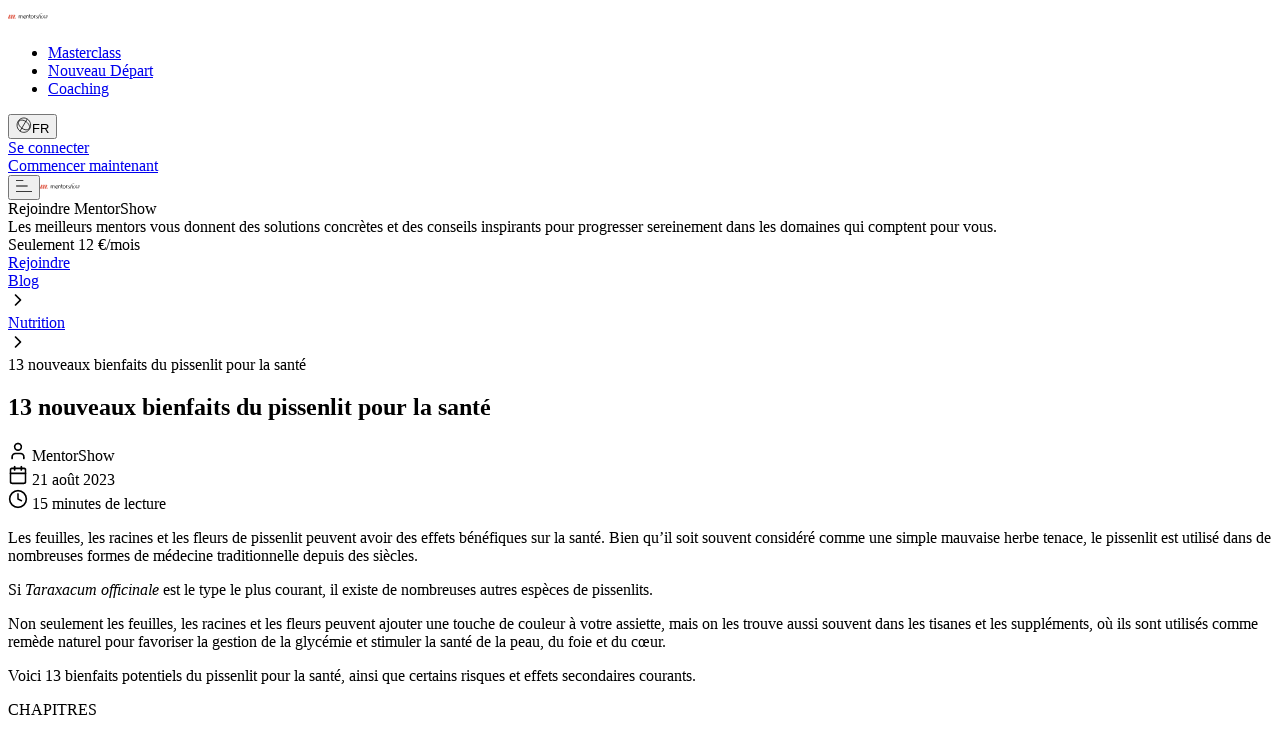

--- FILE ---
content_type: text/html; charset=utf-8
request_url: https://mentorshow.com/blog/bienfaits-pissenlit-sante
body_size: 23554
content:
<!DOCTYPE html><html lang="fr-FR"><head><meta charSet="utf-8"/><meta name="viewport" content="width=device-width, initial-scale=1"/><link rel="preload" href="/_next/static/media/0484562807a97172-s.p.woff2" as="font" crossorigin="" type="font/woff2"/><link rel="preload" href="/_next/static/media/4c285fdca692ea22-s.p.woff2" as="font" crossorigin="" type="font/woff2"/><link rel="preload" href="/_next/static/media/6245472ced48d3be-s.p.woff2" as="font" crossorigin="" type="font/woff2"/><link rel="preload" href="/_next/static/media/7108afb8b1381ad1-s.p.woff2" as="font" crossorigin="" type="font/woff2"/><link rel="preload" href="/_next/static/media/7db6c35d839a711c-s.p.woff2" as="font" crossorigin="" type="font/woff2"/><link rel="preload" href="/_next/static/media/8888a3826f4a3af4-s.p.woff2" as="font" crossorigin="" type="font/woff2"/><link rel="preload" href="/_next/static/media/9e82d62334b205f4-s.p.woff2" as="font" crossorigin="" type="font/woff2"/><link rel="preload" href="/_next/static/media/b957ea75a84b6ea7-s.p.woff2" as="font" crossorigin="" type="font/woff2"/><link rel="preload" href="/_next/static/media/eaead17c7dbfcd5d-s.p.woff2" as="font" crossorigin="" type="font/woff2"/><link rel="preload" href="/_next/static/media/eafabf029ad39a43-s.p.woff2" as="font" crossorigin="" type="font/woff2"/><link rel="stylesheet" href="/_next/static/css/e6883a137e2c6b40.css" data-precedence="next"/><link rel="stylesheet" href="/_next/static/css/88ab127df83c2fed.css" data-precedence="next"/><link rel="preload" as="script" fetchPriority="low" href="/_next/static/chunks/webpack-86f1d1d2021f1592.js"/><script src="/_next/static/chunks/87c73c54-c23d24e5f72d76df.js" async=""></script><script src="/_next/static/chunks/8315-990eea9251ddaf4b.js" async=""></script><script src="/_next/static/chunks/main-app-c829ccee452e13dc.js" async=""></script><script src="/_next/static/chunks/3e61fc0b-c97b3f38a6d7682a.js" async=""></script><script src="/_next/static/chunks/7d384bb9-46b153355f19f054.js" async=""></script><script src="/_next/static/chunks/2561cf92-b9fe7a04ba5aa07e.js" async=""></script><script src="/_next/static/chunks/cd24890f-7a85a12e86ac488a.js" async=""></script><script src="/_next/static/chunks/2377-2c4bda19c8b6d8b3.js" async=""></script><script src="/_next/static/chunks/6146-53ec88fb012082d6.js" async=""></script><script src="/_next/static/chunks/1424-c4af7f6986c0ef83.js" async=""></script><script src="/_next/static/chunks/8775-b6475230ef7c314f.js" async=""></script><script src="/_next/static/chunks/2406-4c22dd8fe366c88c.js" async=""></script><script src="/_next/static/chunks/8894-1a86a3efac9621d8.js" async=""></script><script src="/_next/static/chunks/2102-a8d28d0c5f5333e6.js" async=""></script><script src="/_next/static/chunks/8965-865521c91166e44d.js" async=""></script><script src="/_next/static/chunks/app/(landing)/blog/layout-356ee6c8f0c4b930.js" async=""></script><script src="/_next/static/chunks/app/(landing)/blog/%5Bslug%5D/page-c558a91bafaccae6.js" async=""></script><link rel="preload" href="https://www.googletagmanager.com/gtm.js?id=GTM-PT4N3NC" as="script"/><link rel="preload" href="https://js.hsforms.net/forms/v2.js" as="script"/><meta name="next-size-adjust" content=""/><title>13 nouveaux bienfaits du pissenlit pour la santé</title><meta name="description" content="Les feuilles, les racines et les fleurs de pissenlit peuvent avoir des effets bénéfiques sur la santé. Bien qu&amp;rsquo;il soit souvent considéré comme une simple mauvaise herbe tenace, le pissenlit est utilisé dans de nombreuses formes de médecine traditionnelle depuis des siècles. Si Taraxacum officinale est le type le plus courant, il existe de nombreuses [&amp;hellip;]"/><meta name="author" content="MentorShow"/><meta name="robots" content="index, follow, max-video-preview:max-video-preview:-1, max-image-preview:max-image-preview:large, max-snippet:max-snippet:-1"/><link rel="canonical" href="https://mentorshow.com/blog/bienfaits-pissenlit-sante"/><meta property="og:title" content="13 nouveaux bienfaits du pissenlit pour la santé"/><meta property="og:description" content="Les feuilles, les racines et les fleurs de pissenlit peuvent avoir des effets bénéfiques sur la santé. Bien qu&amp;rsquo;il soit souvent considéré comme une simple mauvaise herbe tenace, le pissenlit est utilisé dans de nombreuses formes de médecine traditionnelle depuis des siècles. Si Taraxacum officinale est le type le plus courant, il existe de nombreuses [&amp;hellip;]"/><meta property="og:url" content="https://mentorshow.com//blog/bienfaits-pissenlit-sante"/><meta property="og:site_name" content="MentorShow"/><meta property="og:locale" content="fr_FR"/><meta property="og:type" content="article"/><meta name="twitter:card" content="summary_large_image"/><meta name="twitter:creator" content="@mentor_show"/><meta name="twitter:title" content="Masterclass et Cours en Ligne - Apprenez des meilleurs | MentorShow"/><meta name="twitter:description" content="Les meilleurs mentors vous aident à dépasser vos blocages, apaiser vos doutes et progresser rapidement dans les domaines les plus importants de la vie."/><link rel="icon" href="/favicon.ico" type="image/x-icon" sizes="48x48"/><script src="/_next/static/chunks/polyfills-42372ed130431b0a.js" noModule=""></script></head><body class="bg-black text-foreground font-sans antialiased min-h-screen overflow-x-hidden __variable_9b9fd1 __variable_6b3ed8"><!--$!--><template data-dgst="BAILOUT_TO_CLIENT_SIDE_RENDERING"></template><!--/$--><div class="min-h-screen bg-background"><header class="fixed top-0 left-0 right-0 z-49 bg-transparent h-20 transition-colors duration-200"><nav aria-label="Main Navigation" class="absolute hidden top-0 z-50 lg:flex items-center justify-between w-full lg:max-w-[1440px] lg:left-1/2 lg:-translate-x-1/2 h-20 lg:px-[85px]"><a href="/"><img alt="MentorShow logo" loading="lazy" width="40" height="16" decoding="async" data-nimg="1" class="w-48 h-8 object-contain" style="color:transparent" src="/assets/logos/full-logo-dark.svg"/></a><div class="flex items-center gap-3"><ul class="flex items-center gap-4 !list-none"><li class="!list-none !ml-0"><a class="md:px-4 py-2 text-center font-medium relative block after:block after:content-[&#x27;&#x27;] after:absolute after:h-[3px] after:bg-primary after:w-full after:left-1/2 after:transform after:-translate-x-1/2 after:scale-x-0 hover:after:scale-x-100 after:transition after:duration-300 after:origin-center text-black" href="/categories">Masterclass</a></li><li class="!list-none !ml-0"><a class="md:px-4 py-2 text-center font-medium relative block after:block after:content-[&#x27;&#x27;] after:absolute after:h-[3px] after:bg-primary after:w-full after:left-1/2 after:transform after:-translate-x-1/2 after:scale-x-0 hover:after:scale-x-100 after:transition after:duration-300 after:origin-center text-black" href="/sp-resilience-2026">Nouveau Départ</a></li><li class="!list-none !ml-0"><a class="md:px-4 py-2 text-center font-medium relative block after:block after:content-[&#x27;&#x27;] after:absolute after:h-[3px] after:bg-primary after:w-full after:left-1/2 after:transform after:-translate-x-1/2 after:scale-x-0 hover:after:scale-x-100 after:transition after:duration-300 after:origin-center text-black" href="/coaches">Coaching</a></li></ul><button type="button" role="combobox" aria-controls="radix-«Rkldbnb»" aria-expanded="false" aria-autocomplete="none" dir="ltr" data-state="closed" class="flex h-9 items-center justify-between whitespace-nowrap rounded-md border border-input bg-transparent px-3 py-2 text-sm ring-offset-background placeholder:text-muted-foreground focus:outline-hidden focus:ring-1 focus:ring-ring disabled:cursor-not-allowed disabled:opacity-50 [&amp;&gt;span]:line-clamp-1 cursor-pointer text-black w-auto gap-3.5 border-none shadow-none hover:text-primary"><img alt="Mobile menu" loading="lazy" width="16" height="16" decoding="async" data-nimg="1" class="w-6 h-6 object-contain" style="color:transparent" src="/assets/icons/language-dark.svg"/>FR</button><select aria-hidden="true" tabindex="-1" style="position:absolute;border:0;width:1px;height:1px;padding:0;margin:-1px;overflow:hidden;clip:rect(0, 0, 0, 0);white-space:nowrap;word-wrap:normal"></select><div data-orientation="vertical" role="none" class="shrink-0 w-[1px] h-4 mx-2 bg-black"></div><a class="cursor-pointer inline-flex items-center justify-center whitespace-nowrap rounded-full text-sm font-medium focus-visible:outline-hidden focus-visible:ring-1 focus-visible:ring-ring disabled:pointer-events-none disabled:opacity-50 hover:not-active:brightness-95 active:brightness-80 transition-all duration-200 hover:bg-accent hover:text-accent-foreground h-9 px-4 py-2 text-black" href="https://app.mentorshow.com/login">Se connecter</a><div><a class="group relative z-0 flex cursor-pointer items-center justify-center overflow-hidden whitespace-nowrap border border-white/10 px-6 py-3 text-white [background:var(--bg)] [border-radius:var(--radius)] dark:text-black transform-gpu transition-transform duration-300 ease-in-out active:translate-y-px text-sm font-semibold tracking-tight leading-none" style="--spread:90deg;--shimmer-color:#ffffff;--radius:100px;--speed:3s;--cut:0.05em;--bg:var(--color-primary)" href="https://app.mentorshow.com/register?plan=mentorshow_plus&amp;lang=fr&amp;coupons=NOUVEAUDEPART"><div class="-z-30 blur-[2px] absolute inset-0 overflow-visible [container-type:size]"><div class="absolute inset-0 h-[100cqh] animate-shimmer-slide [aspect-ratio:1] [border-radius:0] [mask:none]"><div class="absolute -inset-full w-auto rotate-0 animate-spin-around [background:conic-gradient(from_calc(270deg-(var(--spread)*0.5)),transparent_0,var(--shimmer-color)_var(--spread),transparent_var(--spread))] [translate:0_0]"></div></div></div>Commencer maintenant<div class="insert-0 absolute size-full rounded-2xl px-4 py-1.5 text-sm font-medium shadow-[inset_0_-8px_10px_#ffffff1f] transform-gpu transition-all duration-300 ease-in-out group-hover:shadow-[inset_0_-6px_10px_#ffffff3f] group-active:shadow-[inset_0_-10px_10px_#ffffff3f]"></div><div class="absolute -z-20 [background:var(--bg)] [border-radius:var(--radius)] [inset:var(--cut)]"></div></a></div></div></nav><nav aria-label="Mobile Navigation" class="absolute top-0 z-50 lg:hidden flex items-center justify-between w-full h-20 px-5 py-2"><button type="button" aria-haspopup="dialog" aria-expanded="false" aria-controls="radix-«R35dbnb»" data-state="closed"><img alt="Mobile menu" loading="lazy" width="16" height="16" decoding="async" data-nimg="1" class="w-6 h-6 object-contain" style="color:transparent" src="/assets/icons/mobile-menu-dark.svg"/></button><a href="/"><img alt="MentorShow logo" loading="lazy" width="40" height="16" decoding="async" data-nimg="1" class="absolute w-48 h-6 object-contain top-6 left-1/2 -translate-x-1/2" style="color:transparent" src="/assets/logos/full-logo-dark.svg"/></a></nav></header><main class="pb-12 md:pb-24 pt-20 md:pt-32 max-w-[1200px] mx-auto px-4"><div class="bg-gradient-to-r from-[#1F1D26] to-black p-6 rounded-lg border-primary border-2 mb-4"><div class="flex flex-col md:flex-row items-start justify-between md:items-center gap-4"><div><div class="text-2xl text-primary-foreground font-bold mb-2 font-serif">Rejoindre MentorShow</div><div class="text-primary-foreground/80 text-sm max-w-[700px]">Les meilleurs mentors vous donnent des solutions concrètes et des conseils inspirants pour progresser sereinement dans les domaines qui comptent pour vous.</div></div><div class="text-white/80 whitespace-nowrap">Seulement 12 €/mois</div><div><a class="cursor-pointer inline-flex items-center justify-center whitespace-nowrap rounded-full text-sm font-medium focus-visible:outline-hidden focus-visible:ring-1 focus-visible:ring-ring disabled:pointer-events-none disabled:opacity-50 hover:not-active:brightness-95 active:brightness-80 transition-all duration-200 bg-primary text-primary-foreground shadow-sm hover:bg-primary/90 h-10 px-8" href="https://app.mentorshow.com/register?referer=%2Fblog%2Fbienfaits-pissenlit-sante&amp;languageId=fr">Rejoindre</a></div></div></div><div><article><header><div class="flex flex-row gap-1.5 items-center mb-8"><div><a class="text-primary font-semibold" href="/blog">Blog</a></div><svg xmlns="http://www.w3.org/2000/svg" width="20" height="20" viewBox="0 0 24 24" fill="none" stroke="currentColor" stroke-width="2" stroke-linecap="round" stroke-linejoin="round" class="lucide lucide-chevron-right shrink-0" aria-hidden="true"><path d="m9 18 6-6-6-6"></path></svg><div><a class="text-primary font-semibold" href="/blog/nutrition">Nutrition</a></div><svg xmlns="http://www.w3.org/2000/svg" width="20" height="20" viewBox="0 0 24 24" fill="none" stroke="currentColor" stroke-width="2" stroke-linecap="round" stroke-linejoin="round" class="lucide lucide-chevron-right shrink-0" aria-hidden="true"><path d="m9 18 6-6-6-6"></path></svg><div><div class="hidden md:flex">13 nouveaux bienfaits du pissenlit pour la santé</div></div></div><div><h1 class="text-3xl/tight md:text-5xl font-semibold mb-6">13 nouveaux bienfaits du pissenlit pour la santé</h1></div><div class="flex flex-col gap-2 text-sm mb-6"><div class="flex flex-wrap gap-3"><div class="flex gap-1.5 items-center"><svg xmlns="http://www.w3.org/2000/svg" width="20" height="20" viewBox="0 0 24 24" fill="none" stroke="currentColor" stroke-width="2" stroke-linecap="round" stroke-linejoin="round" class="lucide lucide-user" aria-hidden="true"><path d="M19 21v-2a4 4 0 0 0-4-4H9a4 4 0 0 0-4 4v2"></path><circle cx="12" cy="7" r="4"></circle></svg> MentorShow</div><div class="flex gap-1.5 items-center"><svg xmlns="http://www.w3.org/2000/svg" width="20" height="20" viewBox="0 0 24 24" fill="none" stroke="currentColor" stroke-width="2" stroke-linecap="round" stroke-linejoin="round" class="lucide lucide-calendar" aria-hidden="true"><path d="M8 2v4"></path><path d="M16 2v4"></path><rect width="18" height="18" x="3" y="4" rx="2"></rect><path d="M3 10h18"></path></svg> <!-- -->21 août 2023</div><div class="flex gap-1.5 items-center"><svg xmlns="http://www.w3.org/2000/svg" width="20" height="20" viewBox="0 0 24 24" fill="none" stroke="currentColor" stroke-width="2" stroke-linecap="round" stroke-linejoin="round" class="lucide lucide-clock" aria-hidden="true"><circle cx="12" cy="12" r="10"></circle><polyline points="12 6 12 12 16 14"></polyline></svg> <!-- -->15 minutes<!-- --> de lecture</div></div></div><div class="-mx-4 md:mx-0"><div><figure class="relative overflow-hidden"></figure></div><div class="prose lg:prose-lg max-w-[1200px] bg-white p-4 md:p-8 rounded-b-lg"><article class="article-body css-d2znx6 undefined">
<div class="css-1u22pos">
<div>
<p class="css-1rnzyga">Les feuilles, les racines et les fleurs de pissenlit peuvent avoir des effets bénéfiques sur la santé. Bien qu&rsquo;il soit souvent considéré comme une simple mauvaise herbe tenace, le pissenlit est utilisé dans de nombreuses formes de médecine traditionnelle depuis des siècles. </p>
<p>Si <em>Taraxacum officinale</em> est le type le plus courant, il existe de nombreuses autres espèces de pissenlits.</p>
<p>Non seulement les feuilles, les racines et les fleurs peuvent ajouter une touche de couleur à votre assiette, mais on les trouve aussi souvent dans les tisanes et les suppléments, où ils sont utilisés comme remède naturel pour favoriser la gestion de la glycémie et stimuler la santé de la peau, du foie et du cœur.</p>
<p>Voici 13 bienfaits potentiels du pissenlit pour la santé, ainsi que certains risques et effets secondaires courants.</p>
</div>
<div class="css-0">
<div id="ez-toc-container" class="ez-toc-v2_0_69_1 counter-hierarchy ez-toc-counter ez-toc-grey ez-toc-container-direction">
<div class="ez-toc-title-container">
<p class="ez-toc-title" style="cursor:inherit">CHAPITRES</p>
<span class="ez-toc-title-toggle"><a href="#" class="ez-toc-pull-right ez-toc-btn ez-toc-btn-xs ez-toc-btn-default ez-toc-toggle" aria-label="Toggle Table of Content"><span class="ez-toc-js-icon-con"><span class=""><span class="eztoc-hide" style="display:none;">Toggle</span><span class="ez-toc-icon-toggle-span"><svg style="fill: #999;color:#999" xmlns="http://www.w3.org/2000/svg" class="list-377408" width="20px" height="20px" viewBox="0 0 24 24" fill="none"><path d="M6 6H4v2h2V6zm14 0H8v2h12V6zM4 11h2v2H4v-2zm16 0H8v2h12v-2zM4 16h2v2H4v-2zm16 0H8v2h12v-2z" fill="currentColor"></path></svg><svg style="fill: #999;color:#999" class="arrow-unsorted-368013" xmlns="http://www.w3.org/2000/svg" width="10px" height="10px" viewBox="0 0 24 24" version="1.2" baseProfile="tiny"><path d="M18.2 9.3l-6.2-6.3-6.2 6.3c-.2.2-.3.4-.3.7s.1.5.3.7c.2.2.4.3.7.3h11c.3 0 .5-.1.7-.3.2-.2.3-.5.3-.7s-.1-.5-.3-.7zM5.8 14.7l6.2 6.3 6.2-6.3c.2-.2.3-.5.3-.7s-.1-.5-.3-.7c-.2-.2-.4-.3-.7-.3h-11c-.3 0-.5.1-.7.3-.2.2-.3.5-.3.7s.1.5.3.7z"/></svg></span></span></span></a></span></div>
<nav><ul class='ez-toc-list ez-toc-list-level-1 ' ><li class='ez-toc-page-1 ez-toc-heading-level-2'><a class="ez-toc-link ez-toc-heading-1" href="https://mentorshow.com/blog/bienfaits-pissenlit-sante/#1_Tres_nutritif" title="1. Très nutritif">1. Très nutritif</a></li><li class='ez-toc-page-1 ez-toc-heading-level-2'><a class="ez-toc-link ez-toc-heading-2" href="https://mentorshow.com/blog/bienfaits-pissenlit-sante/#2_Il_contient_de_puissants_antioxydants" title="2. Il contient de puissants antioxydants">2. Il contient de puissants antioxydants</a></li><li class='ez-toc-page-1 ez-toc-heading-level-2'><a class="ez-toc-link ez-toc-heading-3" href="https://mentorshow.com/blog/bienfaits-pissenlit-sante/#3_peut_aider_a_combattre_linflammation" title="3. peut aider à combattre l&rsquo;inflammation">3. peut aider à combattre l&rsquo;inflammation</a></li><li class='ez-toc-page-1 ez-toc-heading-level-2'><a class="ez-toc-link ez-toc-heading-4" href="https://mentorshow.com/blog/bienfaits-pissenlit-sante/#4_Peut_aider_a_gerer_la_glycemie" title="4. Peut aider à gérer la glycémie">4. Peut aider à gérer la glycémie</a></li><li class='ez-toc-page-1 ez-toc-heading-level-2'><a class="ez-toc-link ez-toc-heading-5" href="https://mentorshow.com/blog/bienfaits-pissenlit-sante/#5_Peut_reduire_les_taux_de_cholesterol_et_de_triglycerides" title="5. Peut réduire les taux de cholestérol et de triglycérides">5. Peut réduire les taux de cholestérol et de triglycérides</a></li><li class='ez-toc-page-1 ez-toc-heading-level-2'><a class="ez-toc-link ez-toc-heading-6" href="https://mentorshow.com/blog/bienfaits-pissenlit-sante/#6_peut_reduire_la_tension_arterielle" title="6. peut réduire la tension artérielle">6. peut réduire la tension artérielle</a></li><li class='ez-toc-page-1 ez-toc-heading-level-2'><a class="ez-toc-link ez-toc-heading-7" href="https://mentorshow.com/blog/bienfaits-pissenlit-sante/#7_peut_favoriser_la_sante_du_foie" title="7. peut favoriser la santé du foie">7. peut favoriser la santé du foie</a></li><li class='ez-toc-page-1 ez-toc-heading-level-2'><a class="ez-toc-link ez-toc-heading-8" href="https://mentorshow.com/blog/bienfaits-pissenlit-sante/#8_Peut_favoriser_la_perte_de_poids" title="8. Peut favoriser la perte de poids">8. Peut favoriser la perte de poids</a></li><li class='ez-toc-page-1 ez-toc-heading-level-2'><a class="ez-toc-link ez-toc-heading-9" href="https://mentorshow.com/blog/bienfaits-pissenlit-sante/#9_Peut_avoir_des_effets_anticancereux" title="9. Peut avoir des effets anticancéreux">9. Peut avoir des effets anticancéreux</a></li><li class='ez-toc-page-1 ez-toc-heading-level-2'><a class="ez-toc-link ez-toc-heading-10" href="https://mentorshow.com/blog/bienfaits-pissenlit-sante/#10_Peut_favoriser_une_digestion_saine_et_traiter_la_constipation" title="10. Peut favoriser une digestion saine et traiter la constipation">10. Peut favoriser une digestion saine et traiter la constipation</a></li><li class='ez-toc-page-1 ez-toc-heading-level-2'><a class="ez-toc-link ez-toc-heading-11" href="https://mentorshow.com/blog/bienfaits-pissenlit-sante/#11_Peut_renforcer_la_sante_immunitaire" title="11. Peut renforcer la santé immunitaire">11. Peut renforcer la santé immunitaire</a></li><li class='ez-toc-page-1 ez-toc-heading-level-2'><a class="ez-toc-link ez-toc-heading-12" href="https://mentorshow.com/blog/bienfaits-pissenlit-sante/#12_Peut_etre_un_traitement_utile_pour_la_peau" title="12. Peut être un traitement utile pour la peau">12. Peut être un traitement utile pour la peau</a></li><li class='ez-toc-page-1 ez-toc-heading-level-2'><a class="ez-toc-link ez-toc-heading-13" href="https://mentorshow.com/blog/bienfaits-pissenlit-sante/#13_Peut_favoriser_la_sante_des_os" title="13. Peut favoriser la santé des os">13. Peut favoriser la santé des os</a></li><li class='ez-toc-page-1 ez-toc-heading-level-2'><a class="ez-toc-link ez-toc-heading-14" href="https://mentorshow.com/blog/bienfaits-pissenlit-sante/#Dosage_et_formes_de_supplement" title="Dosage et formes de supplément">Dosage et formes de supplément</a></li><li class='ez-toc-page-1 ez-toc-heading-level-2'><a class="ez-toc-link ez-toc-heading-15" href="https://mentorshow.com/blog/bienfaits-pissenlit-sante/#Risques_et_effets_secondaires_possibles" title="Risques et effets secondaires possibles">Risques et effets secondaires possibles</a></li><li class='ez-toc-page-1 ez-toc-heading-level-2'><a class="ez-toc-link ez-toc-heading-16" href="https://mentorshow.com/blog/bienfaits-pissenlit-sante/#Lessentiel" title="L&rsquo;essentiel">L&rsquo;essentiel</a></li></ul></nav></div>
<h2><span class="ez-toc-section" id="1_Tres_nutritif"></span>
<div>1. Très nutritif</div>
<span class="ez-toc-section-end"></span></h2>
<p>De la racine à la fleur, le pissenlit est une plante très nutritive qui regorge de vitamines, de minéraux et de fibres.</p>
<p>Les feuilles de pissenlit peuvent être consommées cuites ou crues et constituent une excellente source de vitamines A, C et K. Elles contiennent également de la vitamine E, de l&rsquo;acide folique et de l&rsquo;acide folique, ainsi que de l&rsquo;acide acétylsalicylique. Elles contiennent également de la vitamine E, des folates et de petites quantités d&rsquo;autres vitamines B (<hl-trusted-source source="FoodData Central" rationale="Highly respected food and nutrition database from the United States Department of Agriculture,Governmental authority">1</hl-trusted-source>).</p>
<p>De plus, les feuilles de pissenlit fournissent une quantité substantielle de plusieurs minéraux, dont le fer, le calcium, le magnésium et le potassium (<hl-trusted-source source="FoodData Central" rationale="Highly respected food and nutrition database from the United States Department of Agriculture,Governmental authority">1</hl-trusted-source>).</p>
<p>La racine du pissenlit est riche en glucides inuline, un type de fibre soluble que l&rsquo;on trouve dans les plantes et qui favorise la croissance et le maintien de bactéries intestinales saines dans votre tube digestif (<hl-trusted-source source="PubMed Central" rationale="Highly respected database from the National Institutes of Health">2</hl-trusted-source>).</p>
<p>La racine de pissenlit est souvent séchée et transformée en thé, mais vous pouvez également la consommer entière comme les autres légumes-racines.</p>
<blockquote class="css-pc7ote"><p><strong>Résumé</strong></p>
<p>Le contenu nutritionnel du pissenlit s&rsquo;étend à toutes les parties de la plante. Le pissenlit est une riche source de fibres et de nombreuses vitamines et minéraux.</p>
</blockquote>
</div>
<div class="css-0">
<h2><span class="ez-toc-section" id="2_Il_contient_de_puissants_antioxydants"></span>
<div>2. Il contient de puissants antioxydants</div>
<span class="ez-toc-section-end"></span></h2>
<p>Le pissenlit regorge d&rsquo;antioxydants puissants, ce qui peut expliquer bon nombre de ses propriétés médicinales.</p>
<p>Les antioxydants sont des composés qui aident à neutraliser les radicaux libres &#8211; des molécules qui sont un produit du métabolisme normal, mais qui contribuent au risque de maladie chronique si leur concentration est trop élevée dans l&rsquo;organisme. Par conséquent, les antioxydants sont essentiels pour maintenir l&rsquo;organisme en bonne santé (<hl-trusted-source source="PubMed Central" rationale="Highly respected database from the National Institutes of Health">3</hl-trusted-source>).</p>
<p>Le pissenlit contient des niveaux élevés de bêta-carotène, un antioxydant qui peut protéger contre les dommages cellulaires et le stress oxydatif (<hl-trusted-source source="PubMed Central" rationale="Highly respected database from the National Institutes of Health">4</hl-trusted-source>, <hl-trusted-source source="PubMed Central" rationale="Highly respected database from the National Institutes of Health">5</hl-trusted-source>).</p>
<p>Ils sont également riches en un autre type d&rsquo;antioxydants appelés polyphénols, que l&rsquo;on trouve principalement dans la fleur, mais aussi dans les racines, les feuilles et les tiges (<hl-trusted-source source="PubMed Central" rationale="Highly respected database from the National Institutes of Health">4</hl-trusted-source>).</p>
<blockquote class="css-pc7ote"><p><strong>Résumé</strong></p>
<p>Le pissenlit est une riche source de bêta-carotène et de composés polyphénoliques, qui peuvent tous deux neutraliser les radicaux libres nocifs et protéger contre les maladies chroniques.</p>
</blockquote>
</div>
<div class="css-0">
<h2><span class="ez-toc-section" id="3_peut_aider_a_combattre_linflammation"></span>
<div>3. peut aider à combattre l&rsquo;inflammation</div>
<span class="ez-toc-section-end"></span></h2>
<p>Le pissenlit peut réduire l&rsquo;inflammation, grâce à certains composés tels que les polyphénols.</p>
<p>L&rsquo;inflammation est une réponse normale du système immunitaire à une blessure ou à une infection. Cependant, une inflammation à long terme peut entraîner des dommages permanents aux tissus et à l&rsquo;ADN de l&rsquo;organisme.</p>
<p>Certaines études en éprouvette notent une réduction significative des marqueurs d&rsquo;inflammation dans les cellules traitées avec des composés extraits du pissenlit (<hl-trusted-source source="PubMed Central" rationale="Highly respected database from the National Institutes of Health">6</hl-trusted-source>, <hl-trusted-source source="PubMed Central" rationale="Highly respected database from the National Institutes of Health">7</hl-trusted-source>).</p>
<p>Une étude menée sur des souris atteintes d&rsquo;une maladie pulmonaire inflammatoire a montré une réduction significative de l&rsquo;inflammation pulmonaire chez celles qui avaient reçu du pissenlit (<hl-trusted-source source="PubMed Central" rationale="Highly respected database from the National Institutes of Health">8</hl-trusted-source>).</p>
<p>Toutefois, des recherches sur l&rsquo;homme sont nécessaires.</p>
<blockquote class="css-pc7ote"><p><strong>Résumé</strong></p>
<p>Des recherches limitées sur les animaux et en éprouvette suggèrent que le pissenlit a des propriétés anti-inflammatoires, bien que des études sur l&rsquo;homme fassent défaut.</p>
</blockquote>
</div>
<div class="css-0">
<h2><span class="ez-toc-section" id="4_Peut_aider_a_gerer_la_glycemie"></span>
<div>4. Peut aider à gérer la glycémie</div>
<span class="ez-toc-section-end"></span></h2>
<p>Le chicorique et l&rsquo;acide chlorogénique sont deux composés bioactifs du pissenlit qui peuvent aider à réduire la glycémie.</p>
<p>Des études en éprouvette et chez l&rsquo;animal montrent que ces composés peuvent améliorer la sécrétion d&rsquo;insuline &#8211; une hormone qui régule la glycémie &#8211; ainsi que l&rsquo;absorption du glucose (sucre) dans les muscles.</p>
<p>Ce processus entraîne une amélioration de la sensibilité à l&rsquo;insuline et une réduction de la glycémie (<hl-trusted-source source="PubMed Central" rationale="Highly respected database from the National Institutes of Health">9</hl-trusted-source>).</p>
<p>Dans certaines études animales, les acides chicorique et chlorogénique ont également limité la digestion des aliments riches en amidon et en glucides, ce qui pourrait contribuer davantage à la capacité du pissenlit à réduire le taux de sucre dans le sang (<hl-trusted-source source="PubMed Central" rationale="Highly respected database from the National Institutes of Health">4</hl-trusted-source>).</p>
<p>Bien que ces résultats soient encourageants, des recherches supplémentaires sont nécessaires chez l&rsquo;homme.</p>
<blockquote class="css-pc7ote"><p><strong>Résumé</strong></p>
<p>Le pissenlit contient des composés bioactifs qui se sont révélés capables de réduire la glycémie dans des études sur les animaux et en éprouvette. Cependant, des recherches sur l&rsquo;homme sont encore nécessaires.</p>
</blockquote>
</div>
<div class="css-0">
<h2><span class="ez-toc-section" id="5_Peut_reduire_les_taux_de_cholesterol_et_de_triglycerides"></span>
<div>5. Peut réduire les taux de cholestérol et de triglycérides</div>
<span class="ez-toc-section-end"></span></h2>
<p>Certains composés du pissenlit peuvent réduire les taux de triglycérides et de cholestérol, qui sont tous deux des facteurs de risque clés pour les maladies cardiaques.</p>
<p>Dans une étude en éprouvette, l&rsquo;extrait de feuilles et de racines de pissenlit a diminué l&rsquo;accumulation de triglycérides dans les cellules adipeuses (<hl-trusted-source source="PubMed Central" rationale="Highly respected database from the National Institutes of Health">10</hl-trusted-source>).</p>
<p>De même, une étude animale de 4 semaines a montré que l&rsquo;administration d&rsquo;un extrait de feuille de pissenlit à des rats réduisait de manière significative les niveaux de cholestérol total et de triglycérides (<hl-trusted-source source="PubMed Central" rationale="Highly respected database from the National Institutes of Health">11</hl-trusted-source>).</p>
<p>En outre, une étude plus ancienne sur les lapins a montré que l&rsquo;ajout de racines et de feuilles de pissenlit à un régime riche en cholestérol réduisait le taux de cholestérol (<hl-trusted-source source="PubMed Central" rationale="Highly respected database from the National Institutes of Health">12</hl-trusted-source>).</p>
<p>Toutefois, la recherche actuelle se limite à des études en éprouvette et sur des animaux.</p>
<blockquote class="css-pc7ote"><p><strong>Résumé</strong></p>
<p>Certaines études sur des animaux indiquent que le pissenlit réduit les taux de cholestérol et de triglycérides, mais des recherches sur l&rsquo;homme sont nécessaires.</p>
</blockquote>
</div>
<div class="css-0">
<h2><span class="ez-toc-section" id="6_peut_reduire_la_tension_arterielle"></span>
<div>6. peut réduire la tension artérielle</div>
<span class="ez-toc-section-end"></span></h2>
<p>Bien que certaines personnes affirment que le pissenlit peut réduire la tension artérielle, les études sont limitées.</p>
<p>La phytothérapie traditionnelle utilise le pissenlit pour son effet diurétique basé sur la croyance qu&rsquo;il peut détoxifier certains organes.</p>
<p>En médecine occidentale, les médicaments diurétiques sont utilisés pour débarrasser le corps de l&rsquo;excès de liquide, ce qui peut contribuer à réduire la pression artérielle (<hl-trusted-source source="PubMed Central" rationale="Highly respected database from the National Institutes of Health">13</hl-trusted-source>).</p>
<p>Une étude humaine plus ancienne a montré que le pissenlit était un diurétique efficace. Cependant, cette étude était brève et ne portait que sur 17 personnes (<hl-trusted-source source="PubMed Central" rationale="Highly respected database from the National Institutes of Health">14</hl-trusted-source>).</p>
<p>Le pissenlit contient également du potassium, un minéral associé à une diminution de la pression artérielle chez les personnes dont les niveaux étaient précédemment élevés. Ainsi, cette plante peut avoir un effet indirect sur la pression artérielle grâce à sa teneur en potassium (<hl-trusted-source source="FoodData Central" rationale="Highly respected food and nutrition database from the United States Department of Agriculture,Governmental authority">1</hl-trusted-source>, <hl-trusted-source source="PubMed Central" rationale="Highly respected database from the National Institutes of Health">15</hl-trusted-source>).</p>
<p>Notamment, cet effet n&rsquo;est pas propre au pissenlit &#8211; il s&rsquo;applique à tout aliment riche en potassium consommé dans le cadre d&rsquo;un régime alimentaire sain.</p>
<blockquote class="css-pc7ote"><p><strong>Résumé</strong></p>
<p>Le pissenlit pourrait abaisser la tension artérielle en raison de son effet diurétique et de sa teneur en potassium. Cependant, très peu de recherches sont disponibles.</p>
</blockquote>
</div>
<div class="css-0">
<h2><span class="ez-toc-section" id="7_peut_favoriser_la_sante_du_foie"></span>
<div>7. peut favoriser la santé du foie</div>
<span class="ez-toc-section-end"></span></h2>
<p>Certaines études animales suggèrent que l&rsquo;extrait de pissenlit peut protéger contre les lésions et les maladies du foie.</p>
<p>En fait, une étude animale a révélé qu&rsquo;il aidait à prévenir les lésions hépatiques chez les souris exposées au dichromate de sodium, un composé utilisé pour induire des lésions hépatiques (<hl-trusted-source source="PubMed Central" rationale="Highly respected database from the National Institutes of Health">16</hl-trusted-source>).</p>
<p>D&rsquo;autres études animales ont montré que l&rsquo;extrait de pissenlit peut réduire les niveaux d&rsquo;excès de graisse stockés dans le foie et protéger contre le stress oxydatif (<hl-trusted-source source="PubMed Central" rationale="Highly respected database from the National Institutes of Health">4</hl-trusted-source>, <hl-trusted-source source="PubMed Central" rationale="Highly respected database from the National Institutes of Health">17</hl-trusted-source>).</p>
<p>Toutefois, des recherches sur l&rsquo;homme sont nécessaires.</p>
<blockquote class="css-pc7ote"><p><strong>Résumé</strong></p>
<p>Les études sur les animaux indiquent que le pissenlit peut protéger contre les dommages au foie, mais des recherches supplémentaires sont nécessaires chez l&rsquo;homme.</p>
</blockquote>
</div>
<div class="css-0">
<h2><span class="ez-toc-section" id="8_Peut_favoriser_la_perte_de_poids"></span>
<div>8. Peut favoriser la perte de poids</div>
<span class="ez-toc-section-end"></span></h2>
<p>Certaines recherches indiquent que le pissenlit et ses composés peuvent favoriser le contrôle du poids, bien que les données ne soient pas concluantes.</p>
<p>Certains chercheurs suggèrent que la capacité du pissenlit à améliorer le métabolisme des glucides et à réduire l&rsquo;absorption des graisses peut conduire à une perte de poids. Cependant, cette théorie n&rsquo;a pas encore été scientifiquement prouvée (<hl-trusted-source source="PubMed Central" rationale="Highly respected database from the National Institutes of Health">18</hl-trusted-source>).</p>
<p>Une étude menée sur des souris suggère également que l&rsquo;extrait de pissenlit peut contribuer à la gestion du poids en réduisant l&rsquo;absorption des graisses (<hl-trusted-source source="PubMed Central" rationale="Highly respected database from the National Institutes of Health">19</hl-trusted-source>).</p>
<p>Une autre étude menée sur des souris a révélé que l&rsquo;acide chlorogénique, un composé présent dans le pissenlit, réduisait le poids corporel, diminuait l&rsquo;accumulation de graisse et modifiait les niveaux de certaines protéines impliquées dans le contrôle du poids (<hl-trusted-source source="PubMed Central" rationale="Highly respected database from the National Institutes of Health">20</hl-trusted-source>).</p>
<blockquote class="css-pc7ote"><p><strong>Résumé</strong></p>
<p>Certaines études animales indiquent que les composés du pissenlit peuvent favoriser le contrôle du poids, mais aucune étude humaine n&rsquo;a évalué cet effet.</p>
</blockquote>
</div>
<div class="css-0">
<h2><span class="ez-toc-section" id="9_Peut_avoir_des_effets_anticancereux"></span>
<div>9. Peut avoir des effets anticancéreux</div>
<span class="ez-toc-section-end"></span></h2>
<p>L&rsquo;une des allégations les plus intrigantes concernant l&rsquo;extrait de pissenlit est sa capacité à prévenir la croissance des cellules cancéreuses dans divers systèmes organiques.</p>
<p>Une étude de 4 semaines sur des rats a montré que l&rsquo;administration d&rsquo;un extrait de racine de pissenlit modifiait des voies spécifiques impliquées dans la suppression de la croissance et de la propagation des cellules cancéreuses du sein (<hl-trusted-source source="PubMed Central" rationale="Highly respected database from the National Institutes of Health">21</hl-trusted-source>).</p>
<p>D&rsquo;autres études en éprouvette ont montré que l&rsquo;extrait de racine de pissenlit pouvait ralentir la croissance des cellules cancéreuses dans les tissus du foie, du côlon et de l&rsquo;estomac (<hl-trusted-source source="PubMed Central" rationale="Highly respected database from the National Institutes of Health">22</hl-trusted-source>, <hl-trusted-source source="PubMed Central" rationale="Highly respected database from the National Institutes of Health">23</hl-trusted-source>, <hl-trusted-source source="PubMed Central" rationale="Highly respected database from the National Institutes of Health">24</hl-trusted-source>).</p>
<p>Ces résultats sont encourageants, mais la recherche humaine fait défaut.</p>
<blockquote class="css-pc7ote"><p><strong>Résumé</strong></p>
<p>Plusieurs études en éprouvette ont déterminé que l&rsquo;extrait de pissenlit pouvait ralentir la croissance de certains types de cancer. Cependant, des recherches sont nécessaires chez l&rsquo;homme.</p>
</blockquote>
</div>
<div class="css-0">
<h2><span class="ez-toc-section" id="10_Peut_favoriser_une_digestion_saine_et_traiter_la_constipation"></span>
<div>10. Peut favoriser une digestion saine et traiter la constipation</div>
<span class="ez-toc-section-end"></span></h2>
<p>Le pissenlit est souvent utilisé dans la médecine traditionnelle pour traiter la constipation et améliorer la santé digestive.</p>
<p>Une étude animale plus ancienne a révélé une augmentation significative des taux de contractions de l&rsquo;estomac et de vidange de l&rsquo;estomac chez les rats traités avec un extrait de pissenlit (<hl-trusted-source source="PubMed Central" rationale="Highly respected database from the National Institutes of Health">25</hl-trusted-source>).</p>
<p>La racine de pissenlit est également une riche source d&rsquo;inuline, une fibre prébiotique dont il a été démontré qu&rsquo;elle réduit la constipation et favorise le mouvement des aliments dans le système digestif (<hl-trusted-source source="PubMed Central" rationale="Highly respected database from the National Institutes of Health">26</hl-trusted-source>).</p>
<p>De plus, avec plus de 3 grammes de fibres par tasse cuite (105 grammes), les feuilles de pissenlit peuvent augmenter votre apport en fibres. Les fibres favorisent la régularité intestinale et protègent contre diverses affections digestives, notamment les hémorroïdes et la diverticulite (<hl-trusted-source source="FoodData Central" rationale="Highly respected food and nutrition database from the United States Department of Agriculture,Governmental authority">27</hl-trusted-source>, <hl-trusted-source source="PubMed Central" rationale="Highly respected database from the National Institutes of Health">28</hl-trusted-source>).</p>
<blockquote class="css-pc7ote"><p><strong>Résumé</strong></p>
<p>Le pissenlit est riche en fibres et en composés prébiotiques tels que l&rsquo;inuline, qui peuvent tous deux favoriser la régularité intestinale, entre autres bienfaits pour la digestion. </p>
</blockquote>
</div>
<div class="css-0">
<h2><span class="ez-toc-section" id="11_Peut_renforcer_la_sante_immunitaire"></span>
<div>11. Peut renforcer la santé immunitaire</div>
<span class="ez-toc-section-end"></span></h2>
<p>Certaines recherches indiquent que le pissenlit pourrait avoir des propriétés antimicrobiennes et antivirales, ce qui pourrait renforcer la capacité de l&rsquo;organisme à lutter contre les infections.</p>
<p>Plusieurs études en éprouvette ont montré que l&rsquo;extrait de pissenlit réduit considérablement la capacité des virus à se répliquer (<hl-trusted-source source="PubMed Central" rationale="Highly respected database from the National Institutes of Health">29</hl-trusted-source>, <hl-trusted-source source="PubMed Central" rationale="Highly respected database from the National Institutes of Health">30</hl-trusted-source>, <hl-trusted-source source="PubMed Central" rationale="Highly respected database from the National Institutes of Health">31</hl-trusted-source>).</p>
<p>Les recherches indiquent également que certains composés actifs du pissenlit protègent contre diverses bactéries nocives (<hl-trusted-source source="PubMed Central" rationale="Highly respected database from the National Institutes of Health">4</hl-trusted-source>, <hl-trusted-source source="PubMed Central" rationale="Highly respected database from the National Institutes of Health">32</hl-trusted-source>, <hl-trusted-source source="PubMed Central" rationale="Highly respected database from the National Institutes of Health">33</hl-trusted-source>).</p>
<p>Enfin, des recherches supplémentaires sont nécessaires chez l&rsquo;homme.</p>
<blockquote class="css-pc7ote"><p><strong>Sommaire</strong></p>
<p>Bien que les recherches chez l&rsquo;homme soient insuffisantes, certaines études en éprouvette suggèrent que le pissenlit possède des propriétés antivirales et antibactériennes.</p>
</blockquote>
</div>
<div class="css-0">
<h2><span class="ez-toc-section" id="12_Peut_etre_un_traitement_utile_pour_la_peau"></span>
<div>12. Peut être un traitement utile pour la peau</div>
<span class="ez-toc-section-end"></span></h2>
<p>Les recherches sur les animaux et les éprouvettes indiquent que l&rsquo;extrait de pissenlit peut protéger contre les dommages cutanés causés par la lumière du soleil, le vieillissement et l&rsquo;acné.</p>
<p>Dans une étude, les extraits de feuilles et de fleurs de pissenlit ont empêché les dommages cutanés lorsqu&rsquo;ils étaient appliqués juste avant ou immédiatement après l&rsquo;exposition aux rayons UVB, qui sont les rayons que l&rsquo;on reçoit de la lumière du soleil. Il est intéressant de noter que la racine de pissenlit n&rsquo;a pas eu le même effet (<hl-trusted-source source="PubMed Central" rationale="Highly respected database from the National Institutes of Health">34</hl-trusted-source>).</p>
<p>Une étude plus ancienne en éprouvette a montré que l&rsquo;extrait de racine de pissenlit augmentait la génération de nouvelles cellules cutanées, ce qui peut favoriser l&rsquo;apparence de votre peau en vieillissant (<hl-trusted-source source="PubMed Central" rationale="Highly respected database from the National Institutes of Health">35</hl-trusted-source>).</p>
<p>En outre, des recherches plus anciennes indiquent que l&rsquo;extrait de pissenlit peut réduire l&rsquo;inflammation et l&rsquo;irritation de la peau tout en augmentant l&rsquo;hydratation et la production de collagène. Cela peut être utile pour prévenir et traiter certains types d&rsquo;acné (<hl-trusted-source source="PubMed Central" rationale="Highly respected database from the National Institutes of Health">36</hl-trusted-source>).</p>
<p>Toutefois, les recherches récentes sur les effets du pissenlit sur la santé de la peau manquent, et les études se limitent aux tubes à essai et aux animaux. </p>
<blockquote class="css-pc7ote"><p><strong>Résumé</strong></p>
<p>Les études sur les animaux et les éprouvettes suggèrent que le pissenlit pourrait protéger la peau contre les dommages causés par le soleil, le vieillissement et l&rsquo;acné. D&rsquo;autres recherches sur l&rsquo;homme sont nécessaires.</p>
</blockquote>
</div>
<div class="css-0">
<h2><span class="ez-toc-section" id="13_Peut_favoriser_la_sante_des_os"></span>
<div>13. Peut favoriser la santé des os</div>
<span class="ez-toc-section-end"></span></h2>
<p>Très peu de recherches ont été menées sur l&rsquo;effet du pissenlit sur la santé des os, bien que certains de ses nutriments individuels contribuent au maintien d&rsquo;os forts et sains.</p>
<p>Les feuilles de pissenlit sont une bonne source de calcium et de vitamine K, qui jouent tous deux un rôle clé dans la santé des os (<hl-trusted-source source="PubMed Central" rationale="Highly respected database from the National Institutes of Health">37</hl-trusted-source>, <hl-trusted-source source="PubMed Central" rationale="Highly respected database from the National Institutes of Health">38</hl-trusted-source>).</p>
<p>Une petite étude a établi un lien entre une consommation accrue de légumes verts à feuilles riches en vitamine K et des taux sanguins plus faibles d&rsquo;ostéocalcine, une protéine présente dans les os. Cela suggère que manger plus de légumes verts à feuilles, comme le pissenlit, peut aider à prévenir la perte osseuse (<hl-trusted-source source="PubMed Central" rationale="Highly respected database from the National Institutes of Health">39</hl-trusted-source>).</p>
<p>L&rsquo;inuline, une fibre présente dans la racine de pissenlit, peut également contribuer à la santé des os en améliorant la digestion et la santé intestinale (<hl-trusted-source source="PubMed Central" rationale="Highly respected database from the National Institutes of Health">40</hl-trusted-source>).</p>
<p>En outre, certaines recherches suggèrent que les antioxydants du pissenlit et d&rsquo;autres légumes verts jouent un rôle clé dans la santé des os et protègent contre la perte osseuse en diminuant le stress oxydatif (<hl-trusted-source source="PubMed Central" rationale="Highly respected database from the National Institutes of Health">41</hl-trusted-source>, <hl-trusted-source source="PubMed Central" rationale="Highly respected database from the National Institutes of Health">42</hl-trusted-source>).</p>
<blockquote class="css-pc7ote"><p><strong>Résumé</strong></p>
<p>Les recherches sur les effets du pissenlit sur la santé osseuse sont insuffisantes, bien que certains composants de la plante soient connus pour favoriser le maintien d&rsquo;os solides.</p>
</blockquote>
</div>
<div class="css-0">
<h2><span class="ez-toc-section" id="Dosage_et_formes_de_supplement"></span>
<div>Dosage et formes de supplément</div>
<span class="ez-toc-section-end"></span></h2>
<p>Les feuilles, les tiges et les fleurs du pissenlit sont souvent consommées à l&rsquo;état naturel et peuvent être mangées cuites ou crues. La racine est généralement séchée, moulue et utilisée comme substitut de thé ou de café.</p>
<p>Le pissenlit est également disponible comme supplément sous forme de capsule, d&rsquo;extrait ou de teinture.</p>
<p>A l&rsquo;heure actuelle, il n&rsquo;existe pas de lignes directrices claires en matière de dosage, car très peu de recherches ont été menées sur l&rsquo;homme. Cependant, les données disponibles suggèrent les dosages suivants pour différentes formes de pissenlit (<hl-trusted-source source="PubMed Central" rationale="Highly respected database from the National Institutes of Health">4</hl-trusted-source>):</p>
<ul>
<li><strong>Feuilles fraîches:</strong> 4-10 grammes par jour</li>
<li><strong>Feuilles séchées:</strong> 4-10 grammes par jour</li>
<li><strong>Tincture de feuilles:</strong> 0.4-1 cuillère à café (2-5 ml) trois fois par jour</li>
<li><strong>Jus de feuilles fraîches:</strong> 1 cuillère à café (5 ml) deux fois par jour</li>
<li><strong>Extrait fluide:</strong> 1-2 cuillères à café (5-10 ml) par jour</li>
<li><strong>Racines fraîches :</strong> 2-8 grammes par jour</li>
<li><strong>Poudre séchée:</strong> 250-1.000 mg quatre fois par jour</li>
</ul>
<blockquote class="css-pc7ote"><p><strong>Résumé</strong></p>
<p>Il n&rsquo;existe pas de directives posologiques claires pour les suppléments de pissenlit, car les recherches sont limitées. Les différentes formes de pissenlit peuvent nécessiter des doses différentes.</p>
</blockquote>
</div>
<div class="css-0">
<h2><span class="ez-toc-section" id="Risques_et_effets_secondaires_possibles"></span>
<div>Risques et effets secondaires possibles</div>
<span class="ez-toc-section-end"></span></h2>
<p>Les plantes de pissenlit ont une faible toxicité et sont probablement sans danger pour la plupart des gens, en particulier lorsqu&rsquo;elles sont consommées comme aliments (<hl-trusted-source source="PubMed Central" rationale="Base de données très respectée des National Institutes of Health">4</hl-trusted-source>).</p>
<p>Toutefois, gardez à l&rsquo;esprit que les recherches sont encore très limitées et que le pissenlit n&rsquo;est pas entièrement sans risque.</p>
<p>Cette plante peut provoquer des réactions allergiques, en particulier chez les personnes allergiques à des plantes apparentées telles que l&rsquo;ambroisie. Une dermatite de contact peut également survenir chez les personnes à la peau sensible (<hl-trusted-source source="PubMed Central" rationale="Highly respected database from the National Institutes of Health">4</hl-trusted-source>, <hl-trusted-source source="PubMed Central" rationale="Highly respected database from the National Institutes of Health">43</hl-trusted-source>, 44).</p>
<p>Selon une étude plus ancienne, le pissenlit peut également interagir avec des médicaments, y compris certains types d&rsquo;antibiotiques, d&rsquo;anticoagulants et de médicaments contre la glycémie. Si vous prenez des médicaments sur ordonnance, veillez à consulter un professionnel de la santé avant de prendre du pissenlit (<hl-trusted-source source="PubMed Central" rationale="Highly respected database from the National Institutes of Health">45</hl-trusted-source>).</p>
<blockquote class="css-pc7ote"><p><strong>Résumé</strong></p>
<p>Le pissenlit est probablement sans danger pour la plupart des gens. Cependant, il peut provoquer des réactions allergiques et interagir avec certains médicaments.</p>
</blockquote>
</div>
<div class="css-0">
<h2><span class="ez-toc-section" id="Lessentiel"></span>
<div>L&rsquo;essentiel</div>
<span class="ez-toc-section-end"></span></h2>
<p>Malgré leurs nombreux avantages potentiels, les plantes et les suppléments de pissenlit ne doivent pas être considérés comme un substitut à un régime alimentaire équilibré et à un mode de vie sain. En fait, les recherches sur les applications spécifiques sont insuffisantes, en particulier chez l&rsquo;homme.</p>
<p>Toutefois, si vous consommez ses feuilles, ses racines et ses fleurs sous leur forme entière &#8211; dans des salades, des plats cuits au four, des accompagnements et des collations &#8211; ce légume-racine constitue un ajout unique et nutritif à votre régime alimentaire.</p>
<p>Si vous souhaitez prendre du pissenlit sous forme de supplément, il est préférable de consulter d&rsquo;abord un professionnel de la santé.</p>
<div id="widget_call_out_5b749988-5fdf-4949-930a-7eca58b9959d" class="css-1314vwa">
<div class="css-zr4wb2">
<div>
<h3 class="css-1v0jij4">Une seule chose</h3>
<div class="css-pzg5fr">
<p class="standout--body"><em><em>Essayer cela aujourd&rsquo;hui :</em></em> Bien que les feuilles de pissenlit puissent être quelque peu amères, la cuisson permet d&rsquo;en améliorer la saveur. Essayez de les faire sauter avec un peu d&rsquo;huile d&rsquo;olive et de l&rsquo;ail haché pour un plat d&rsquo;accompagnement rapide et facile à préparer.</p>
</div>
</div>
<div class="css-1l4w6pd">
<div class="css-4vkj1z">
<div class="css-k008qs"><span class="css-4uas4d">Cela vous a aidé ? </span></div>
</div>
</div>
</div>
</article>
</div></div></header></article></div><div class="bg-gradient-to-r from-[#1F1D26] to-black p-6 rounded-lg border-primary border-2 mt-4"><div class="flex flex-col md:flex-row items-start justify-between md:items-center gap-4"><div><div class="text-2xl text-primary-foreground font-bold mb-2 font-serif">Rejoindre MentorShow</div><div class="text-primary-foreground/80 text-sm max-w-[700px]">Les meilleurs mentors vous donnent des solutions concrètes et des conseils inspirants pour progresser sereinement dans les domaines qui comptent pour vous.</div></div><div class="text-white/80 whitespace-nowrap">Seulement 12 €/mois</div><div><a class="cursor-pointer inline-flex items-center justify-center whitespace-nowrap rounded-full text-sm font-medium focus-visible:outline-hidden focus-visible:ring-1 focus-visible:ring-ring disabled:pointer-events-none disabled:opacity-50 hover:not-active:brightness-95 active:brightness-80 transition-all duration-200 bg-primary text-primary-foreground shadow-sm hover:bg-primary/90 h-10 px-8" href="https://app.mentorshow.com/register?referer=%2Fblog%2Fbienfaits-pissenlit-sante&amp;languageId=fr">Rejoindre</a></div></div></div></main><footer class="flex overflow-hidden flex-col px-5 md:px-12 lg:px-20  bg-background"><div class="flex flex-col pb-5 w-full mx-auto max-w-[1270px] min-h-[364px] max-md:max-w-full"><section class="flex flex-col w-full max-md:max-w-full"><div class="flex gap-10 items-start w-full max-md:max-w-full"><div class="flex flex-col lg:flex-row gap-10 lg:justify-between w-full"><div class="flex flex-col lg:max-w-[350px] xl:max-w-[450px] mx-auto lg:mx-0"><div class="flex flex-col w-full gap-7"><img alt="MentorShow Logo" loading="lazy" width="180" height="25" decoding="async" data-nimg="1" class="object-contain max-w-full aspect-[7.52] w-[180px]" style="color:transparent" src="/assets/logos/full-logo-dark.svg"/><div class="flex flex-col w-full gap-4"><span class="leading-7 font-medium"><p>Tenez-vous informé(e) des nouvelles sorties via la newsletter MentorShow</p></span><div id="newsletter-form"></div></div></div><span class="mt-6 text-xs italic font-light leading-4 text-black/50 max-md:max-w-full"><p>En vous abonnant, vous acceptez notre Politique de Confidentialité et donnez votre consentement pour recevoir des mises à jour de notre entreprise.</p></span></div><div class="flex gap-12"><nav class="flex flex-col md:flex-row grow shrink gap-4 md:gap-10 items-start leading-loose"><div class="flex flex-col items-start text-sm"><p class="gap-2.5 self-stretch py-2 font-semibold whitespace-nowrap">Découvrir</p><a class="hover:underline py-2" href="https://mentorshow.com/categories">Masterclass</a><a class="hover:underline py-2" href="https://mentorshow.com/programs">Programmes</a><a class="hover:underline py-2" href="https://mentorshow.com/blog">Blog MentorShow</a></div><div class="flex flex-col items-start text-sm"><p class="gap-2.5 self-stretch py-2 font-semibold whitespace-nowrap">Nos offres</p><a class="hover:underline py-2" href="https://mentorshow.com/coaches">Coaching</a><a class="hover:underline py-2" href="https://mentorshow.com/enterprise">Entreprise</a><a class="hover:underline py-2" href="https://mentorshow.com/mentorshow-for-good">MentorShow For Good</a></div><div class="flex flex-col items-start text-sm"><p class="gap-2.5 self-stretch py-2 font-semibold whitespace-nowrap">À propos</p><a class="hover:underline py-2" href="https://info.mentorshow.com/kb-tickets/new">Nous contacter</a><a class="hover:underline py-2" target="_blank" href="https://share.hsforms.com/2yFc9hTrJTjaNt_xl6sNDew50zbe">Devenir Coach</a><a class="hover:underline py-2" href="https://info.mentorshow.com/kb-tickets/new?_gl=1*1dyq76d*_gcl_au*MTc1OTEwMTQ0OS4xNzQ0MDIzNjcw">FAQ</a></div><div aria-label="Social media links" class="flex md:hidden gap-3 min-h-[24px]" role="list"><a href="https://www.facebook.com/MentorShow/"><img alt="Facebook" loading="lazy" width="135" height="38" decoding="async" data-nimg="1" class="object-cover w-6" style="color:transparent" srcSet="/_next/image?url=https%3A%2F%2Fcdn.builder.io%2Fapi%2Fv1%2Fimage%2Fassets%252F4ed076df4c29494783f454c8c7030b2e%252Fc4b4147bb7c140f18cd17b1a2f5fbcd1%3Fformat%3Dwebp&amp;w=256&amp;q=75 1x, /_next/image?url=https%3A%2F%2Fcdn.builder.io%2Fapi%2Fv1%2Fimage%2Fassets%252F4ed076df4c29494783f454c8c7030b2e%252Fc4b4147bb7c140f18cd17b1a2f5fbcd1%3Fformat%3Dwebp&amp;w=384&amp;q=75 2x" src="/_next/image?url=https%3A%2F%2Fcdn.builder.io%2Fapi%2Fv1%2Fimage%2Fassets%252F4ed076df4c29494783f454c8c7030b2e%252Fc4b4147bb7c140f18cd17b1a2f5fbcd1%3Fformat%3Dwebp&amp;w=384&amp;q=75"/></a><a href="https://www.instagram.com/mentorshowfr/"><img alt="Instagram" loading="lazy" width="135" height="38" decoding="async" data-nimg="1" class="object-cover w-6" style="color:transparent" srcSet="/_next/image?url=https%3A%2F%2Fcdn.builder.io%2Fapi%2Fv1%2Fimage%2Fassets%252F4ed076df4c29494783f454c8c7030b2e%252F894083e5abbd4153aa327aa74f9f4125%3Fformat%3Dwebp&amp;w=256&amp;q=75 1x, /_next/image?url=https%3A%2F%2Fcdn.builder.io%2Fapi%2Fv1%2Fimage%2Fassets%252F4ed076df4c29494783f454c8c7030b2e%252F894083e5abbd4153aa327aa74f9f4125%3Fformat%3Dwebp&amp;w=384&amp;q=75 2x" src="/_next/image?url=https%3A%2F%2Fcdn.builder.io%2Fapi%2Fv1%2Fimage%2Fassets%252F4ed076df4c29494783f454c8c7030b2e%252F894083e5abbd4153aa327aa74f9f4125%3Fformat%3Dwebp&amp;w=384&amp;q=75"/></a><a href="https://www.linkedin.com/company/mentorshow?originalSubdomain=fr"><img alt="Linkedin" loading="lazy" width="135" height="38" decoding="async" data-nimg="1" class="object-cover w-6" style="color:transparent" srcSet="/_next/image?url=https%3A%2F%2Fcdn.builder.io%2Fapi%2Fv1%2Fimage%2Fassets%252F4ed076df4c29494783f454c8c7030b2e%252F3fa3bf0c812c4252a56c89ec774d3796%3Fformat%3Dwebp&amp;w=256&amp;q=75 1x, /_next/image?url=https%3A%2F%2Fcdn.builder.io%2Fapi%2Fv1%2Fimage%2Fassets%252F4ed076df4c29494783f454c8c7030b2e%252F3fa3bf0c812c4252a56c89ec774d3796%3Fformat%3Dwebp&amp;w=384&amp;q=75 2x" src="/_next/image?url=https%3A%2F%2Fcdn.builder.io%2Fapi%2Fv1%2Fimage%2Fassets%252F4ed076df4c29494783f454c8c7030b2e%252F3fa3bf0c812c4252a56c89ec774d3796%3Fformat%3Dwebp&amp;w=384&amp;q=75"/></a><a href="https://www.youtube.com/@mentorshowoff"><img alt="Youtube" loading="lazy" width="135" height="38" decoding="async" data-nimg="1" class="object-cover w-6" style="color:transparent" srcSet="/_next/image?url=https%3A%2F%2Fcdn.builder.io%2Fapi%2Fv1%2Fimage%2Fassets%252F4ed076df4c29494783f454c8c7030b2e%252F79f4576aa4e442859b943170a5ebd379%3Fformat%3Dwebp&amp;w=256&amp;q=75 1x, /_next/image?url=https%3A%2F%2Fcdn.builder.io%2Fapi%2Fv1%2Fimage%2Fassets%252F4ed076df4c29494783f454c8c7030b2e%252F79f4576aa4e442859b943170a5ebd379%3Fformat%3Dwebp&amp;w=384&amp;q=75 2x" src="/_next/image?url=https%3A%2F%2Fcdn.builder.io%2Fapi%2Fv1%2Fimage%2Fassets%252F4ed076df4c29494783f454c8c7030b2e%252F79f4576aa4e442859b943170a5ebd379%3Fformat%3Dwebp&amp;w=384&amp;q=75"/></a></div><div class="flex md:hidden grow shrink items-end w-full"><a href="#"><img alt="App Store Download" loading="lazy" width="135" height="38" decoding="async" data-nimg="1" class="object-contain max-w-full rounded-lg aspect-[3.38] w-[135px]" style="color:transparent" src="/assets/icons/apple.svg"/></a><a href="#"><img alt="Google Play Download" loading="lazy" width="135" height="38" decoding="async" data-nimg="1" class="object-contain mt-6 max-w-full rounded-lg aspect-[3.38] w-[135px]" style="color:transparent" src="/assets/icons/google.svg"/></a></div></nav><aside class="hidden md:flex flex-col grow shrink items-end"><a target="_blank" href="https://apps.apple.com/fr/app/mentorshow/id1611567154"><img alt="App Store Download" loading="lazy" width="135" height="38" decoding="async" data-nimg="1" class="object-contain max-w-full rounded-lg aspect-[3.38] w-[135px]" style="color:transparent" src="/assets/icons/apple.svg"/></a><a target="_blank" href="https://play.google.com/store/apps/details?id=com.mentorshow.app"><img alt="Google Play Download" loading="lazy" width="135" height="38" decoding="async" data-nimg="1" class="object-contain mt-6 max-w-full rounded-lg aspect-[3.38] w-[135px]" style="color:transparent" src="/assets/icons/google.svg"/></a></aside></div></div></div></section><hr class="flex mt-6 max-w-full min-h-0 border border-solid border-white border-opacity-10 stroke-white stroke-opacity-10 w-[1179px]"/><div class="flex flex-wrap gap-10 justify-between items-start pt-6 pb-4 w-full text-sm leading-loose border-t border-neutral-400 text-black text-opacity-60 max-md:max-w-full"><div class="hidden md:flex flex-wrap gap-9 items-center min-w-[240px] max-md:max-w-full"><p class="self-stretch my-auto">Tous droits réservés.</p><nav class="flex flex-col md:flex-row flex-wrap gap-6 items-start self-stretch my-auto text-right min-w-[240px] max-md:max-w-full text-sm"><a class="hover:underline" href="/mentions-legales">Mentions légales</a><a class="hover:underline" href="/politique-confidentialite">Politique de confidentialité</a><a class="hover:underline" href="/cgv">Conditions générales de ventes</a><a class="hover:underline" href="https://info.mentorshow.com/charte-de-coaching-limites-de-responsabilit%C3%A9">Charte de coaching</a></nav></div><div class="flex md:hidden flex-wrap gap-9 items-center min-w-[240px] max-md:max-w-full"><nav class="flex flex-col md:flex-row flex-wrap gap-6 items-start self-stretch my-auto text-right min-w-[240px] max-md:max-w-full text-sm"><a class="hover:underline" href="/mentions-legales">Mentions légales</a><a class="hover:underline" href="/politique-confidentialite">Politique de confidentialité</a><a class="hover:underline" href="/cgv">Conditions générales de ventes</a><a class="hover:underline" href="https://info.mentorshow.com/charte-de-coaching-limites-de-responsabilit%C3%A9">Charte de coaching</a></nav><p class="self-stretch my-auto">Tous droits réservés.</p></div><div aria-label="Social media links" class="hidden md:flex gap-3 min-h-[24px]" role="list"><a href="https://www.facebook.com/MentorShow/"><img alt="Facebook" loading="lazy" width="135" height="38" decoding="async" data-nimg="1" class="object-cover w-6" style="color:transparent" srcSet="/_next/image?url=https%3A%2F%2Fcdn.builder.io%2Fapi%2Fv1%2Fimage%2Fassets%252F4ed076df4c29494783f454c8c7030b2e%252Fc4b4147bb7c140f18cd17b1a2f5fbcd1%3Fformat%3Dwebp&amp;w=256&amp;q=75 1x, /_next/image?url=https%3A%2F%2Fcdn.builder.io%2Fapi%2Fv1%2Fimage%2Fassets%252F4ed076df4c29494783f454c8c7030b2e%252Fc4b4147bb7c140f18cd17b1a2f5fbcd1%3Fformat%3Dwebp&amp;w=384&amp;q=75 2x" src="/_next/image?url=https%3A%2F%2Fcdn.builder.io%2Fapi%2Fv1%2Fimage%2Fassets%252F4ed076df4c29494783f454c8c7030b2e%252Fc4b4147bb7c140f18cd17b1a2f5fbcd1%3Fformat%3Dwebp&amp;w=384&amp;q=75"/></a><a href="https://www.instagram.com/mentorshowfr/"><img alt="Instagram" loading="lazy" width="135" height="38" decoding="async" data-nimg="1" class="object-cover w-6" style="color:transparent" srcSet="/_next/image?url=https%3A%2F%2Fcdn.builder.io%2Fapi%2Fv1%2Fimage%2Fassets%252F4ed076df4c29494783f454c8c7030b2e%252F894083e5abbd4153aa327aa74f9f4125%3Fformat%3Dwebp&amp;w=256&amp;q=75 1x, /_next/image?url=https%3A%2F%2Fcdn.builder.io%2Fapi%2Fv1%2Fimage%2Fassets%252F4ed076df4c29494783f454c8c7030b2e%252F894083e5abbd4153aa327aa74f9f4125%3Fformat%3Dwebp&amp;w=384&amp;q=75 2x" src="/_next/image?url=https%3A%2F%2Fcdn.builder.io%2Fapi%2Fv1%2Fimage%2Fassets%252F4ed076df4c29494783f454c8c7030b2e%252F894083e5abbd4153aa327aa74f9f4125%3Fformat%3Dwebp&amp;w=384&amp;q=75"/></a><a href="https://www.linkedin.com/company/mentorshow?originalSubdomain=fr"><img alt="Linkedin" loading="lazy" width="135" height="38" decoding="async" data-nimg="1" class="object-cover w-6" style="color:transparent" srcSet="/_next/image?url=https%3A%2F%2Fcdn.builder.io%2Fapi%2Fv1%2Fimage%2Fassets%252F4ed076df4c29494783f454c8c7030b2e%252F3fa3bf0c812c4252a56c89ec774d3796%3Fformat%3Dwebp&amp;w=256&amp;q=75 1x, /_next/image?url=https%3A%2F%2Fcdn.builder.io%2Fapi%2Fv1%2Fimage%2Fassets%252F4ed076df4c29494783f454c8c7030b2e%252F3fa3bf0c812c4252a56c89ec774d3796%3Fformat%3Dwebp&amp;w=384&amp;q=75 2x" src="/_next/image?url=https%3A%2F%2Fcdn.builder.io%2Fapi%2Fv1%2Fimage%2Fassets%252F4ed076df4c29494783f454c8c7030b2e%252F3fa3bf0c812c4252a56c89ec774d3796%3Fformat%3Dwebp&amp;w=384&amp;q=75"/></a><a href="https://www.youtube.com/@mentorshowoff"><img alt="Youtube" loading="lazy" width="135" height="38" decoding="async" data-nimg="1" class="object-cover w-6" style="color:transparent" srcSet="/_next/image?url=https%3A%2F%2Fcdn.builder.io%2Fapi%2Fv1%2Fimage%2Fassets%252F4ed076df4c29494783f454c8c7030b2e%252F79f4576aa4e442859b943170a5ebd379%3Fformat%3Dwebp&amp;w=256&amp;q=75 1x, /_next/image?url=https%3A%2F%2Fcdn.builder.io%2Fapi%2Fv1%2Fimage%2Fassets%252F4ed076df4c29494783f454c8c7030b2e%252F79f4576aa4e442859b943170a5ebd379%3Fformat%3Dwebp&amp;w=384&amp;q=75 2x" src="/_next/image?url=https%3A%2F%2Fcdn.builder.io%2Fapi%2Fv1%2Fimage%2Fassets%252F4ed076df4c29494783f454c8c7030b2e%252F79f4576aa4e442859b943170a5ebd379%3Fformat%3Dwebp&amp;w=384&amp;q=75"/></a></div></div></div></footer></div><footer class="flex overflow-hidden flex-col px-5 md:px-12 lg:px-20  bg-background"><div class="flex flex-col pb-5 w-full mx-auto max-w-[1270px] min-h-[364px] max-md:max-w-full"><section class="flex flex-col w-full max-md:max-w-full"><div class="flex gap-10 items-start w-full max-md:max-w-full"><div class="flex flex-col lg:flex-row gap-10 lg:justify-between w-full"><div class="flex flex-col lg:max-w-[350px] xl:max-w-[450px] mx-auto lg:mx-0"><div class="flex flex-col w-full gap-7"><img alt="MentorShow Logo" loading="lazy" width="180" height="25" decoding="async" data-nimg="1" class="object-contain max-w-full aspect-[7.52] w-[180px]" style="color:transparent" src="/assets/logos/full-logo-dark.svg"/><div class="flex flex-col w-full gap-4"><span class="leading-7 font-medium"><p>Tenez-vous informé(e) des nouvelles sorties via la newsletter MentorShow</p></span><div id="newsletter-form"></div></div></div><span class="mt-6 text-xs italic font-light leading-4 text-black/50 max-md:max-w-full"><p>En vous abonnant, vous acceptez notre Politique de Confidentialité et donnez votre consentement pour recevoir des mises à jour de notre entreprise.</p></span></div><div class="flex gap-12"><nav class="flex flex-col md:flex-row grow shrink gap-4 md:gap-10 items-start leading-loose"><div class="flex flex-col items-start text-sm"><p class="gap-2.5 self-stretch py-2 font-semibold whitespace-nowrap">Découvrir</p><a class="hover:underline py-2" href="https://mentorshow.com/categories">Masterclass</a><a class="hover:underline py-2" href="https://mentorshow.com/programs">Programmes</a><a class="hover:underline py-2" href="https://mentorshow.com/blog">Blog MentorShow</a></div><div class="flex flex-col items-start text-sm"><p class="gap-2.5 self-stretch py-2 font-semibold whitespace-nowrap">Nos offres</p><a class="hover:underline py-2" href="https://mentorshow.com/coaches">Coaching</a><a class="hover:underline py-2" href="https://mentorshow.com/enterprise">Entreprise</a><a class="hover:underline py-2" href="https://mentorshow.com/mentorshow-for-good">MentorShow For Good</a></div><div class="flex flex-col items-start text-sm"><p class="gap-2.5 self-stretch py-2 font-semibold whitespace-nowrap">À propos</p><a class="hover:underline py-2" href="https://info.mentorshow.com/kb-tickets/new">Nous contacter</a><a class="hover:underline py-2" target="_blank" href="https://share.hsforms.com/2yFc9hTrJTjaNt_xl6sNDew50zbe">Devenir Coach</a><a class="hover:underline py-2" href="https://info.mentorshow.com/kb-tickets/new?_gl=1*1dyq76d*_gcl_au*MTc1OTEwMTQ0OS4xNzQ0MDIzNjcw">FAQ</a></div><div aria-label="Social media links" class="flex md:hidden gap-3 min-h-[24px]" role="list"><a href="https://www.facebook.com/MentorShow/"><img alt="Facebook" loading="lazy" width="135" height="38" decoding="async" data-nimg="1" class="object-cover w-6" style="color:transparent" srcSet="/_next/image?url=https%3A%2F%2Fcdn.builder.io%2Fapi%2Fv1%2Fimage%2Fassets%252F4ed076df4c29494783f454c8c7030b2e%252Fc4b4147bb7c140f18cd17b1a2f5fbcd1%3Fformat%3Dwebp&amp;w=256&amp;q=75 1x, /_next/image?url=https%3A%2F%2Fcdn.builder.io%2Fapi%2Fv1%2Fimage%2Fassets%252F4ed076df4c29494783f454c8c7030b2e%252Fc4b4147bb7c140f18cd17b1a2f5fbcd1%3Fformat%3Dwebp&amp;w=384&amp;q=75 2x" src="/_next/image?url=https%3A%2F%2Fcdn.builder.io%2Fapi%2Fv1%2Fimage%2Fassets%252F4ed076df4c29494783f454c8c7030b2e%252Fc4b4147bb7c140f18cd17b1a2f5fbcd1%3Fformat%3Dwebp&amp;w=384&amp;q=75"/></a><a href="https://www.instagram.com/mentorshowfr/"><img alt="Instagram" loading="lazy" width="135" height="38" decoding="async" data-nimg="1" class="object-cover w-6" style="color:transparent" srcSet="/_next/image?url=https%3A%2F%2Fcdn.builder.io%2Fapi%2Fv1%2Fimage%2Fassets%252F4ed076df4c29494783f454c8c7030b2e%252F894083e5abbd4153aa327aa74f9f4125%3Fformat%3Dwebp&amp;w=256&amp;q=75 1x, /_next/image?url=https%3A%2F%2Fcdn.builder.io%2Fapi%2Fv1%2Fimage%2Fassets%252F4ed076df4c29494783f454c8c7030b2e%252F894083e5abbd4153aa327aa74f9f4125%3Fformat%3Dwebp&amp;w=384&amp;q=75 2x" src="/_next/image?url=https%3A%2F%2Fcdn.builder.io%2Fapi%2Fv1%2Fimage%2Fassets%252F4ed076df4c29494783f454c8c7030b2e%252F894083e5abbd4153aa327aa74f9f4125%3Fformat%3Dwebp&amp;w=384&amp;q=75"/></a><a href="https://www.linkedin.com/company/mentorshow?originalSubdomain=fr"><img alt="Linkedin" loading="lazy" width="135" height="38" decoding="async" data-nimg="1" class="object-cover w-6" style="color:transparent" srcSet="/_next/image?url=https%3A%2F%2Fcdn.builder.io%2Fapi%2Fv1%2Fimage%2Fassets%252F4ed076df4c29494783f454c8c7030b2e%252F3fa3bf0c812c4252a56c89ec774d3796%3Fformat%3Dwebp&amp;w=256&amp;q=75 1x, /_next/image?url=https%3A%2F%2Fcdn.builder.io%2Fapi%2Fv1%2Fimage%2Fassets%252F4ed076df4c29494783f454c8c7030b2e%252F3fa3bf0c812c4252a56c89ec774d3796%3Fformat%3Dwebp&amp;w=384&amp;q=75 2x" src="/_next/image?url=https%3A%2F%2Fcdn.builder.io%2Fapi%2Fv1%2Fimage%2Fassets%252F4ed076df4c29494783f454c8c7030b2e%252F3fa3bf0c812c4252a56c89ec774d3796%3Fformat%3Dwebp&amp;w=384&amp;q=75"/></a><a href="https://www.youtube.com/@mentorshowoff"><img alt="Youtube" loading="lazy" width="135" height="38" decoding="async" data-nimg="1" class="object-cover w-6" style="color:transparent" srcSet="/_next/image?url=https%3A%2F%2Fcdn.builder.io%2Fapi%2Fv1%2Fimage%2Fassets%252F4ed076df4c29494783f454c8c7030b2e%252F79f4576aa4e442859b943170a5ebd379%3Fformat%3Dwebp&amp;w=256&amp;q=75 1x, /_next/image?url=https%3A%2F%2Fcdn.builder.io%2Fapi%2Fv1%2Fimage%2Fassets%252F4ed076df4c29494783f454c8c7030b2e%252F79f4576aa4e442859b943170a5ebd379%3Fformat%3Dwebp&amp;w=384&amp;q=75 2x" src="/_next/image?url=https%3A%2F%2Fcdn.builder.io%2Fapi%2Fv1%2Fimage%2Fassets%252F4ed076df4c29494783f454c8c7030b2e%252F79f4576aa4e442859b943170a5ebd379%3Fformat%3Dwebp&amp;w=384&amp;q=75"/></a></div><div class="flex md:hidden grow shrink items-end w-full"><a href="#"><img alt="App Store Download" loading="lazy" width="135" height="38" decoding="async" data-nimg="1" class="object-contain max-w-full rounded-lg aspect-[3.38] w-[135px]" style="color:transparent" src="/assets/icons/apple.svg"/></a><a href="#"><img alt="Google Play Download" loading="lazy" width="135" height="38" decoding="async" data-nimg="1" class="object-contain mt-6 max-w-full rounded-lg aspect-[3.38] w-[135px]" style="color:transparent" src="/assets/icons/google.svg"/></a></div></nav><aside class="hidden md:flex flex-col grow shrink items-end"><a target="_blank" href="https://apps.apple.com/fr/app/mentorshow/id1611567154"><img alt="App Store Download" loading="lazy" width="135" height="38" decoding="async" data-nimg="1" class="object-contain max-w-full rounded-lg aspect-[3.38] w-[135px]" style="color:transparent" src="/assets/icons/apple.svg"/></a><a target="_blank" href="https://play.google.com/store/apps/details?id=com.mentorshow.app"><img alt="Google Play Download" loading="lazy" width="135" height="38" decoding="async" data-nimg="1" class="object-contain mt-6 max-w-full rounded-lg aspect-[3.38] w-[135px]" style="color:transparent" src="/assets/icons/google.svg"/></a></aside></div></div></div></section><hr class="flex mt-6 max-w-full min-h-0 border border-solid border-white border-opacity-10 stroke-white stroke-opacity-10 w-[1179px]"/><div class="flex flex-wrap gap-10 justify-between items-start pt-6 pb-4 w-full text-sm leading-loose border-t border-neutral-400 text-black text-opacity-60 max-md:max-w-full"><div class="hidden md:flex flex-wrap gap-9 items-center min-w-[240px] max-md:max-w-full"><p class="self-stretch my-auto">Tous droits réservés.</p><nav class="flex flex-col md:flex-row flex-wrap gap-6 items-start self-stretch my-auto text-right min-w-[240px] max-md:max-w-full text-sm"><a class="hover:underline" href="/mentions-legales">Mentions légales</a><a class="hover:underline" href="/politique-confidentialite">Politique de confidentialité</a><a class="hover:underline" href="/cgv">Conditions générales de ventes</a><a class="hover:underline" href="https://info.mentorshow.com/charte-de-coaching-limites-de-responsabilit%C3%A9">Charte de coaching</a></nav></div><div class="flex md:hidden flex-wrap gap-9 items-center min-w-[240px] max-md:max-w-full"><nav class="flex flex-col md:flex-row flex-wrap gap-6 items-start self-stretch my-auto text-right min-w-[240px] max-md:max-w-full text-sm"><a class="hover:underline" href="/mentions-legales">Mentions légales</a><a class="hover:underline" href="/politique-confidentialite">Politique de confidentialité</a><a class="hover:underline" href="/cgv">Conditions générales de ventes</a><a class="hover:underline" href="https://info.mentorshow.com/charte-de-coaching-limites-de-responsabilit%C3%A9">Charte de coaching</a></nav><p class="self-stretch my-auto">Tous droits réservés.</p></div><div aria-label="Social media links" class="hidden md:flex gap-3 min-h-[24px]" role="list"><a href="https://www.facebook.com/MentorShow/"><img alt="Facebook" loading="lazy" width="135" height="38" decoding="async" data-nimg="1" class="object-cover w-6" style="color:transparent" srcSet="/_next/image?url=https%3A%2F%2Fcdn.builder.io%2Fapi%2Fv1%2Fimage%2Fassets%252F4ed076df4c29494783f454c8c7030b2e%252Fc4b4147bb7c140f18cd17b1a2f5fbcd1%3Fformat%3Dwebp&amp;w=256&amp;q=75 1x, /_next/image?url=https%3A%2F%2Fcdn.builder.io%2Fapi%2Fv1%2Fimage%2Fassets%252F4ed076df4c29494783f454c8c7030b2e%252Fc4b4147bb7c140f18cd17b1a2f5fbcd1%3Fformat%3Dwebp&amp;w=384&amp;q=75 2x" src="/_next/image?url=https%3A%2F%2Fcdn.builder.io%2Fapi%2Fv1%2Fimage%2Fassets%252F4ed076df4c29494783f454c8c7030b2e%252Fc4b4147bb7c140f18cd17b1a2f5fbcd1%3Fformat%3Dwebp&amp;w=384&amp;q=75"/></a><a href="https://www.instagram.com/mentorshowfr/"><img alt="Instagram" loading="lazy" width="135" height="38" decoding="async" data-nimg="1" class="object-cover w-6" style="color:transparent" srcSet="/_next/image?url=https%3A%2F%2Fcdn.builder.io%2Fapi%2Fv1%2Fimage%2Fassets%252F4ed076df4c29494783f454c8c7030b2e%252F894083e5abbd4153aa327aa74f9f4125%3Fformat%3Dwebp&amp;w=256&amp;q=75 1x, /_next/image?url=https%3A%2F%2Fcdn.builder.io%2Fapi%2Fv1%2Fimage%2Fassets%252F4ed076df4c29494783f454c8c7030b2e%252F894083e5abbd4153aa327aa74f9f4125%3Fformat%3Dwebp&amp;w=384&amp;q=75 2x" src="/_next/image?url=https%3A%2F%2Fcdn.builder.io%2Fapi%2Fv1%2Fimage%2Fassets%252F4ed076df4c29494783f454c8c7030b2e%252F894083e5abbd4153aa327aa74f9f4125%3Fformat%3Dwebp&amp;w=384&amp;q=75"/></a><a href="https://www.linkedin.com/company/mentorshow?originalSubdomain=fr"><img alt="Linkedin" loading="lazy" width="135" height="38" decoding="async" data-nimg="1" class="object-cover w-6" style="color:transparent" srcSet="/_next/image?url=https%3A%2F%2Fcdn.builder.io%2Fapi%2Fv1%2Fimage%2Fassets%252F4ed076df4c29494783f454c8c7030b2e%252F3fa3bf0c812c4252a56c89ec774d3796%3Fformat%3Dwebp&amp;w=256&amp;q=75 1x, /_next/image?url=https%3A%2F%2Fcdn.builder.io%2Fapi%2Fv1%2Fimage%2Fassets%252F4ed076df4c29494783f454c8c7030b2e%252F3fa3bf0c812c4252a56c89ec774d3796%3Fformat%3Dwebp&amp;w=384&amp;q=75 2x" src="/_next/image?url=https%3A%2F%2Fcdn.builder.io%2Fapi%2Fv1%2Fimage%2Fassets%252F4ed076df4c29494783f454c8c7030b2e%252F3fa3bf0c812c4252a56c89ec774d3796%3Fformat%3Dwebp&amp;w=384&amp;q=75"/></a><a href="https://www.youtube.com/@mentorshowoff"><img alt="Youtube" loading="lazy" width="135" height="38" decoding="async" data-nimg="1" class="object-cover w-6" style="color:transparent" srcSet="/_next/image?url=https%3A%2F%2Fcdn.builder.io%2Fapi%2Fv1%2Fimage%2Fassets%252F4ed076df4c29494783f454c8c7030b2e%252F79f4576aa4e442859b943170a5ebd379%3Fformat%3Dwebp&amp;w=256&amp;q=75 1x, /_next/image?url=https%3A%2F%2Fcdn.builder.io%2Fapi%2Fv1%2Fimage%2Fassets%252F4ed076df4c29494783f454c8c7030b2e%252F79f4576aa4e442859b943170a5ebd379%3Fformat%3Dwebp&amp;w=384&amp;q=75 2x" src="/_next/image?url=https%3A%2F%2Fcdn.builder.io%2Fapi%2Fv1%2Fimage%2Fassets%252F4ed076df4c29494783f454c8c7030b2e%252F79f4576aa4e442859b943170a5ebd379%3Fformat%3Dwebp&amp;w=384&amp;q=75"/></a></div></div></div></footer><script src="/_next/static/chunks/webpack-86f1d1d2021f1592.js" async=""></script><script>(self.__next_f=self.__next_f||[]).push([0])</script><script>self.__next_f.push([1,"1:\"$Sreact.fragment\"\n2:I[47132,[],\"\"]\n3:I[75082,[],\"\"]\n6:I[50700,[],\"OutletBoundary\"]\n9:I[50700,[],\"ViewportBoundary\"]\nb:I[50700,[],\"MetadataBoundary\"]\nd:I[69699,[],\"\"]\n:HL[\"/_next/static/media/0484562807a97172-s.p.woff2\",\"font\",{\"crossOrigin\":\"\",\"type\":\"font/woff2\"}]\n:HL[\"/_next/static/media/4c285fdca692ea22-s.p.woff2\",\"font\",{\"crossOrigin\":\"\",\"type\":\"font/woff2\"}]\n:HL[\"/_next/static/media/6245472ced48d3be-s.p.woff2\",\"font\",{\"crossOrigin\":\"\",\"type\":\"font/woff2\"}]\n:HL[\"/_next/static/media/7108afb8b1381ad1-s.p.woff2\",\"font\",{\"crossOrigin\":\"\",\"type\":\"font/woff2\"}]\n:HL[\"/_next/static/media/7db6c35d839a711c-s.p.woff2\",\"font\",{\"crossOrigin\":\"\",\"type\":\"font/woff2\"}]\n:HL[\"/_next/static/media/8888a3826f4a3af4-s.p.woff2\",\"font\",{\"crossOrigin\":\"\",\"type\":\"font/woff2\"}]\n:HL[\"/_next/static/media/9e82d62334b205f4-s.p.woff2\",\"font\",{\"crossOrigin\":\"\",\"type\":\"font/woff2\"}]\n:HL[\"/_next/static/media/b957ea75a84b6ea7-s.p.woff2\",\"font\",{\"crossOrigin\":\"\",\"type\":\"font/woff2\"}]\n:HL[\"/_next/static/media/eaead17c7dbfcd5d-s.p.woff2\",\"font\",{\"crossOrigin\":\"\",\"type\":\"font/woff2\"}]\n:HL[\"/_next/static/media/eafabf029ad39a43-s.p.woff2\",\"font\",{\"crossOrigin\":\"\",\"type\":\"font/woff2\"}]\n:HL[\"/_next/static/css/e6883a137e2c6b40.css\",\"style\"]\n:HL[\"/_next/static/css/88ab127df83c2fed.css\",\"style\"]\n"])</script><script>self.__next_f.push([1,"0:{\"P\":null,\"b\":\"s98tzqbCtbwAwTf2bg8mu\",\"p\":\"\",\"c\":[\"\",\"blog\",\"bienfaits-pissenlit-sante\"],\"i\":false,\"f\":[[[\"\",{\"children\":[\"(landing)\",{\"children\":[\"blog\",{\"children\":[[\"slug\",\"bienfaits-pissenlit-sante\",\"d\"],{\"children\":[\"__PAGE__\",{}]}]},\"$undefined\",\"$undefined\",true]}]}],[\"\",[\"$\",\"$1\",\"c\",{\"children\":[null,[\"$\",\"$L2\",null,{\"parallelRouterKey\":\"children\",\"error\":\"$undefined\",\"errorStyles\":\"$undefined\",\"errorScripts\":\"$undefined\",\"template\":[\"$\",\"$L3\",null,{}],\"templateStyles\":\"$undefined\",\"templateScripts\":\"$undefined\",\"notFound\":[[[\"$\",\"title\",null,{\"children\":\"404: This page could not be found.\"}],[\"$\",\"div\",null,{\"style\":{\"fontFamily\":\"system-ui,\\\"Segoe UI\\\",Roboto,Helvetica,Arial,sans-serif,\\\"Apple Color Emoji\\\",\\\"Segoe UI Emoji\\\"\",\"height\":\"100vh\",\"textAlign\":\"center\",\"display\":\"flex\",\"flexDirection\":\"column\",\"alignItems\":\"center\",\"justifyContent\":\"center\"},\"children\":[\"$\",\"div\",null,{\"children\":[[\"$\",\"style\",null,{\"dangerouslySetInnerHTML\":{\"__html\":\"body{color:#000;background:#fff;margin:0}.next-error-h1{border-right:1px solid rgba(0,0,0,.3)}@media (prefers-color-scheme:dark){body{color:#fff;background:#000}.next-error-h1{border-right:1px solid rgba(255,255,255,.3)}}\"}}],[\"$\",\"h1\",null,{\"className\":\"next-error-h1\",\"style\":{\"display\":\"inline-block\",\"margin\":\"0 20px 0 0\",\"padding\":\"0 23px 0 0\",\"fontSize\":24,\"fontWeight\":500,\"verticalAlign\":\"top\",\"lineHeight\":\"49px\"},\"children\":404}],[\"$\",\"div\",null,{\"style\":{\"display\":\"inline-block\"},\"children\":[\"$\",\"h2\",null,{\"style\":{\"fontSize\":14,\"fontWeight\":400,\"lineHeight\":\"49px\",\"margin\":0},\"children\":\"This page could not be found.\"}]}]]}]}]],[]],\"forbidden\":\"$undefined\",\"unauthorized\":\"$undefined\"}]]}],{\"children\":[\"(landing)\",[\"$\",\"$1\",\"c\",{\"children\":[null,[\"$\",\"$L2\",null,{\"parallelRouterKey\":\"children\",\"error\":\"$undefined\",\"errorStyles\":\"$undefined\",\"errorScripts\":\"$undefined\",\"template\":[\"$\",\"$L3\",null,{}],\"templateStyles\":\"$undefined\",\"templateScripts\":\"$undefined\",\"notFound\":[[[\"$\",\"title\",null,{\"children\":\"404: This page could not be found.\"}],[\"$\",\"div\",null,{\"style\":\"$0:f:0:1:1:props:children:1:props:notFound:0:1:props:style\",\"children\":[\"$\",\"div\",null,{\"children\":[[\"$\",\"style\",null,{\"dangerouslySetInnerHTML\":{\"__html\":\"body{color:#000;background:#fff;margin:0}.next-error-h1{border-right:1px solid rgba(0,0,0,.3)}@media (prefers-color-scheme:dark){body{color:#fff;background:#000}.next-error-h1{border-right:1px solid rgba(255,255,255,.3)}}\"}}],[\"$\",\"h1\",null,{\"className\":\"next-error-h1\",\"style\":\"$0:f:0:1:1:props:children:1:props:notFound:0:1:props:children:props:children:1:props:style\",\"children\":404}],[\"$\",\"div\",null,{\"style\":\"$0:f:0:1:1:props:children:1:props:notFound:0:1:props:children:props:children:2:props:style\",\"children\":[\"$\",\"h2\",null,{\"style\":\"$0:f:0:1:1:props:children:1:props:notFound:0:1:props:children:props:children:2:props:children:props:style\",\"children\":\"This page could not be found.\"}]}]]}]}]],[]],\"forbidden\":\"$undefined\",\"unauthorized\":\"$undefined\"}]]}],{\"children\":[\"blog\",[\"$\",\"$1\",\"c\",{\"children\":[[[\"$\",\"link\",\"0\",{\"rel\":\"stylesheet\",\"href\":\"/_next/static/css/e6883a137e2c6b40.css\",\"precedence\":\"next\",\"crossOrigin\":\"$undefined\",\"nonce\":\"$undefined\"}],[\"$\",\"link\",\"1\",{\"rel\":\"stylesheet\",\"href\":\"/_next/static/css/88ab127df83c2fed.css\",\"precedence\":\"next\",\"crossOrigin\":\"$undefined\",\"nonce\":\"$undefined\"}]],\"$L4\"]}],{\"children\":[[\"slug\",\"bienfaits-pissenlit-sante\",\"d\"],[\"$\",\"$1\",\"c\",{\"children\":[null,[\"$\",\"$L2\",null,{\"parallelRouterKey\":\"children\",\"error\":\"$undefined\",\"errorStyles\":\"$undefined\",\"errorScripts\":\"$undefined\",\"template\":[\"$\",\"$L3\",null,{}],\"templateStyles\":\"$undefined\",\"templateScripts\":\"$undefined\",\"notFound\":\"$undefined\",\"forbidden\":\"$undefined\",\"unauthorized\":\"$undefined\"}]]}],{\"children\":[\"__PAGE__\",[\"$\",\"$1\",\"c\",{\"children\":[\"$L5\",null,[\"$\",\"$L6\",null,{\"children\":[\"$L7\",\"$L8\",null]}]]}],{},null,false]},null,false]},null,false]},null,false]},null,false],[\"$\",\"$1\",\"h\",{\"children\":[null,[\"$\",\"$1\",\"gomWETjvboDvfmGteMsR8v\",{\"children\":[[\"$\",\"$L9\",null,{\"children\":\"$La\"}],[\"$\",\"meta\",null,{\"name\":\"next-size-adjust\",\"content\":\"\"}]]}],[\"$\",\"$Lb\",null,{\"children\":\"$Lc\"}]]}],false]],\"m\":\"$undefined\",\"G\":[\"$d\",\"$undefined\"],\"s\":false,\"S\":true}\n"])</script><script>self.__next_f.push([1,"e:I[91728,[\"9147\",\"static/chunks/3e61fc0b-c97b3f38a6d7682a.js\",\"9386\",\"static/chunks/7d384bb9-46b153355f19f054.js\",\"2041\",\"static/chunks/2561cf92-b9fe7a04ba5aa07e.js\",\"803\",\"static/chunks/cd24890f-7a85a12e86ac488a.js\",\"2377\",\"static/chunks/2377-2c4bda19c8b6d8b3.js\",\"6146\",\"static/chunks/6146-53ec88fb012082d6.js\",\"1424\",\"static/chunks/1424-c4af7f6986c0ef83.js\",\"8775\",\"static/chunks/8775-b6475230ef7c314f.js\",\"2406\",\"static/chunks/2406-4c22dd8fe366c88c.js\",\"8894\",\"static/chunks/8894-1a86a3efac9621d8.js\",\"2102\",\"static/chunks/2102-a8d28d0c5f5333e6.js\",\"8965\",\"static/chunks/8965-865521c91166e44d.js\",\"1375\",\"static/chunks/app/(landing)/blog/layout-356ee6c8f0c4b930.js\"],\"GoogleTagManager\"]\nf:I[34494,[\"9147\",\"static/chunks/3e61fc0b-c97b3f38a6d7682a.js\",\"9386\",\"static/chunks/7d384bb9-46b153355f19f054.js\",\"2041\",\"static/chunks/2561cf92-b9fe7a04ba5aa07e.js\",\"803\",\"static/chunks/cd24890f-7a85a12e86ac488a.js\",\"2377\",\"static/chunks/2377-2c4bda19c8b6d8b3.js\",\"6146\",\"static/chunks/6146-53ec88fb012082d6.js\",\"1424\",\"static/chunks/1424-c4af7f6986c0ef83.js\",\"8775\",\"static/chunks/8775-b6475230ef7c314f.js\",\"2406\",\"static/chunks/2406-4c22dd8fe366c88c.js\",\"8894\",\"static/chunks/8894-1a86a3efac9621d8.js\",\"2102\",\"static/chunks/2102-a8d28d0c5f5333e6.js\",\"8965\",\"static/chunks/8965-865521c91166e44d.js\",\"1375\",\"static/chunks/app/(landing)/blog/layout-356ee6c8f0c4b930.js\"],\"Providers\"]\n11:I[3202,[\"9147\",\"static/chunks/3e61fc0b-c97b3f38a6d7682a.js\",\"9386\",\"static/chunks/7d384bb9-46b153355f19f054.js\",\"2041\",\"static/chunks/2561cf92-b9fe7a04ba5aa07e.js\",\"803\",\"static/chunks/cd24890f-7a85a12e86ac488a.js\",\"2377\",\"static/chunks/2377-2c4bda19c8b6d8b3.js\",\"6146\",\"static/chunks/6146-53ec88fb012082d6.js\",\"1424\",\"static/chunks/1424-c4af7f6986c0ef83.js\",\"8775\",\"static/chunks/8775-b6475230ef7c314f.js\",\"2406\",\"static/chunks/2406-4c22dd8fe366c88c.js\",\"8894\",\"static/chunks/8894-1a86a3efac9621d8.js\",\"2102\",\"static/chunks/2102-a8d28d0c5f5333e6.js\",\"8965\",\"static/chunks/8965-865521c91166e44d.js\",\"1375\",\"static/chunks/app/(landing)/blog/layout-356ee6c8f0c4b930.js\"]"])</script><script>self.__next_f.push([1,",\"Link\"]\n"])</script><script>self.__next_f.push([1,"4:[\"$\",\"html\",null,{\"lang\":\"fr-FR\",\"children\":[[\"$\",\"$Le\",null,{\"gtmId\":\"GTM-PT4N3NC\"}],[\"$\",\"body\",null,{\"className\":\"bg-black text-foreground font-sans antialiased min-h-screen overflow-x-hidden __variable_9b9fd1 __variable_6b3ed8\",\"children\":[\"$\",\"$Lf\",null,{\"locale\":\"fr-FR\",\"children\":[[\"$\",\"div\",null,{\"className\":\"min-h-screen bg-background\",\"children\":[\"$L10\",[\"$\",\"main\",null,{\"className\":\"pb-12 md:pb-24 pt-20 md:pt-32 max-w-[1200px] mx-auto px-4\",\"children\":[[\"$\",\"div\",null,{\"className\":\"bg-gradient-to-r from-[#1F1D26] to-black p-6 rounded-lg border-primary border-2 mb-4\",\"children\":[\"$\",\"div\",null,{\"className\":\"flex flex-col md:flex-row items-start justify-between md:items-center gap-4\",\"children\":[[\"$\",\"div\",null,{\"children\":[[\"$\",\"div\",null,{\"className\":\"text-2xl text-primary-foreground font-bold mb-2 font-serif\",\"children\":\"Rejoindre MentorShow\"}],[\"$\",\"div\",null,{\"className\":\"text-primary-foreground/80 text-sm max-w-[700px]\",\"children\":\"Les meilleurs mentors vous donnent des solutions concrètes et des conseils inspirants pour progresser sereinement dans les domaines qui comptent pour vous.\"}]]}],[\"$\",\"div\",null,{\"className\":\"text-white/80 whitespace-nowrap\",\"children\":\"Seulement 12 €/mois\"}],[\"$\",\"div\",null,{\"children\":[\"$\",\"$L11\",null,{\"href\":\"https://app.mentorshow.com/register\",\"children\":\"Rejoindre\",\"className\":\"cursor-pointer inline-flex items-center justify-center whitespace-nowrap rounded-full text-sm font-medium focus-visible:outline-hidden focus-visible:ring-1 focus-visible:ring-ring disabled:pointer-events-none disabled:opacity-50 hover:not-active:brightness-95 active:brightness-80 transition-all duration-200 bg-primary text-primary-foreground shadow-sm hover:bg-primary/90 h-10 px-8\",\"ref\":null}]}]]}]}],[\"$\",\"$L2\",null,{\"parallelRouterKey\":\"children\",\"error\":\"$undefined\",\"errorStyles\":\"$undefined\",\"errorScripts\":\"$undefined\",\"template\":[\"$\",\"$L3\",null,{}],\"templateStyles\":\"$undefined\",\"templateScripts\":\"$undefined\",\"notFound\":\"$undefined\",\"forbidden\":\"$undefined\",\"unauthorized\":\"$undefined\"}],[\"$\",\"div\",null,{\"className\":\"bg-gradient-to-r from-[#1F1D26] to-black p-6 rounded-lg border-primary border-2 mt-4\",\"children\":[\"$\",\"div\",null,{\"className\":\"flex flex-col md:flex-row items-start justify-between md:items-center gap-4\",\"children\":[[\"$\",\"div\",null,{\"children\":[[\"$\",\"div\",null,{\"className\":\"text-2xl text-primary-foreground font-bold mb-2 font-serif\",\"children\":\"Rejoindre MentorShow\"}],[\"$\",\"div\",null,{\"className\":\"text-primary-foreground/80 text-sm max-w-[700px]\",\"children\":\"Les meilleurs mentors vous donnent des solutions concrètes et des conseils inspirants pour progresser sereinement dans les domaines qui comptent pour vous.\"}]]}],[\"$\",\"div\",null,{\"className\":\"text-white/80 whitespace-nowrap\",\"children\":\"Seulement 12 €/mois\"}],[\"$\",\"div\",null,{\"children\":[\"$\",\"$L11\",null,{\"href\":\"https://app.mentorshow.com/register\",\"children\":\"Rejoindre\",\"className\":\"cursor-pointer inline-flex items-center justify-center whitespace-nowrap rounded-full text-sm font-medium focus-visible:outline-hidden focus-visible:ring-1 focus-visible:ring-ring disabled:pointer-events-none disabled:opacity-50 hover:not-active:brightness-95 active:brightness-80 transition-all duration-200 bg-primary text-primary-foreground shadow-sm hover:bg-primary/90 h-10 px-8\",\"ref\":null}]}]]}]}]]}],\"$L12\"]}],\"$L13\"]}]}]]}]\n"])</script><script>self.__next_f.push([1,"14:I[44760,[\"9147\",\"static/chunks/3e61fc0b-c97b3f38a6d7682a.js\",\"2377\",\"static/chunks/2377-2c4bda19c8b6d8b3.js\",\"6146\",\"static/chunks/6146-53ec88fb012082d6.js\",\"4368\",\"static/chunks/app/(landing)/blog/%5Bslug%5D/page-c558a91bafaccae6.js\"],\"\"]\n16:I[27261,[\"9147\",\"static/chunks/3e61fc0b-c97b3f38a6d7682a.js\",\"2377\",\"static/chunks/2377-2c4bda19c8b6d8b3.js\",\"6146\",\"static/chunks/6146-53ec88fb012082d6.js\",\"4368\",\"static/chunks/app/(landing)/blog/%5Bslug%5D/page-c558a91bafaccae6.js\"],\"\"]\n15:Tea6,"])</script><script>self.__next_f.push([1,"{\"@context\":\"https://schema.org\",\"@graph\":[{\"@type\":\"Article\",\"@id\":\"https://go.mentorshow.com/blog/bienfaits-pissenlit-sante#article\",\"isPartOf\":{\"@id\":\"https://go.mentorshow.com/blog/bienfaits-pissenlit-sante\"},\"author\":{\"name\":\"MentorShow\",\"@id\":\"https://go.mentorshow.com/#/schema/person/91c728f50be9ea8393a566c9aaf68161\"},\"headline\":\"13 nouveaux bienfaits du pissenlit pour la santé\",\"datePublished\":\"2023-08-20T22:00:00+00:00\",\"dateModified\":\"2023-08-21T06:46:19+00:00\",\"mainEntityOfPage\":{\"@id\":\"https://go.mentorshow.com/blog/bienfaits-pissenlit-sante\"},\"wordCount\":3094,\"commentCount\":0,\"publisher\":{\"@id\":\"https://go.mentorshow.com/#organization\"},\"image\":{\"@id\":\"https://go.mentorshow.com/blog/bienfaits-pissenlit-sante#primaryimage\"},\"thumbnailUrl\":\"\",\"articleSection\":[\"Nutrition\"],\"inLanguage\":\"fr-FR\",\"potentialAction\":[{\"@type\":\"CommentAction\",\"name\":\"Comment\",\"target\":[\"https://go.mentorshow.com/blog/bienfaits-pissenlit-sante#respond\"]}]},{\"@type\":\"WebPage\",\"@id\":\"https://go.mentorshow.com/blog/bienfaits-pissenlit-sante\",\"url\":\"https://go.mentorshow.com/blog/bienfaits-pissenlit-sante\",\"name\":\"13 nouveaux bienfaits du pissenlit pour la santé\",\"isPartOf\":{\"@id\":\"https://go.mentorshow.com/#website\"},\"primaryImageOfPage\":{\"@id\":\"https://go.mentorshow.com/blog/bienfaits-pissenlit-sante#primaryimage\"},\"image\":{\"@id\":\"https://go.mentorshow.com/blog/bienfaits-pissenlit-sante#primaryimage\"},\"thumbnailUrl\":\"\",\"datePublished\":\"2023-08-20T22:00:00+00:00\",\"dateModified\":\"2023-08-21T06:46:19+00:00\",\"breadcrumb\":{\"@id\":\"https://go.mentorshow.com/blog/bienfaits-pissenlit-sante#breadcrumb\"},\"inLanguage\":\"fr-FR\",\"potentialAction\":[{\"@type\":\"ReadAction\",\"target\":[\"https://go.mentorshow.com/blog/bienfaits-pissenlit-sante\"]}]},{\"@type\":\"ImageObject\",\"inLanguage\":\"fr-FR\",\"@id\":\"https://go.mentorshow.com/blog/bienfaits-pissenlit-sante#primaryimage\",\"url\":\"\",\"contentUrl\":\"\"},{\"@type\":\"BreadcrumbList\",\"@id\":\"https://go.mentorshow.com/blog/bienfaits-pissenlit-sante#breadcrumb\",\"itemListElement\":[{\"@type\":\"ListItem\",\"position\":1,\"name\":\"Forme et Santé\",\"item\":\"https://go.mentorshow.com/blog/forme-et-sante\"},{\"@type\":\"ListItem\",\"position\":2,\"name\":\"Nutrition\",\"item\":\"https://go.mentorshow.com/blog/forme-et-sante/nutrition\"},{\"@type\":\"ListItem\",\"position\":3,\"name\":\"13 nouveaux bienfaits du pissenlit pour la santé\"}]},{\"@type\":\"WebSite\",\"@id\":\"https://go.mentorshow.com/#website\",\"url\":\"https://go.mentorshow.com/\",\"name\":\"MentorShow\",\"description\":\"Masterclass et Cours en Ligne - Apprenez des meilleurs\",\"publisher\":{\"@id\":\"https://go.mentorshow.com/#organization\"},\"potentialAction\":[{\"@type\":\"SearchAction\",\"target\":{\"@type\":\"EntryPoint\",\"urlTemplate\":\"https://go.mentorshow.com/?s={search_term_string}\"},\"query-input\":\"required name=search_term_string\"}],\"inLanguage\":\"fr-FR\"},{\"@type\":\"Organization\",\"@id\":\"https://go.mentorshow.com/#organization\",\"name\":\"MentorShow\",\"url\":\"https://go.mentorshow.com/\",\"logo\":{\"@type\":\"ImageObject\",\"inLanguage\":\"fr-FR\",\"@id\":\"https://go.mentorshow.com/#/schema/logo/image/\",\"url\":\"https://go.mentorshow.com/wp-content/uploads/2023/12/full-logo.png\",\"contentUrl\":\"https://go.mentorshow.com/wp-content/uploads/2023/12/full-logo.png\",\"width\":563,\"height\":78,\"caption\":\"MentorShow\"},\"image\":{\"@id\":\"https://go.mentorshow.com/#/schema/logo/image/\"}},{\"@type\":\"Person\",\"@id\":\"https://go.mentorshow.com/#/schema/person/91c728f50be9ea8393a566c9aaf68161\",\"name\":\"MentorShow\",\"image\":{\"@type\":\"ImageObject\",\"inLanguage\":\"fr-FR\",\"@id\":\"https://go.mentorshow.com/#/schema/person/image/\",\"url\":\"https://secure.gravatar.com/avatar/4baf182ac31d08d7a0f612167f9bb6af?s=96\u0026d=mm\u0026r=g\",\"contentUrl\":\"https://secure.gravatar.com/avatar/4baf182ac31d08d7a0f612167f9bb6af?s=96\u0026d=mm\u0026r=g\",\"caption\":\"MentorShow\"}}]}"])</script><script>self.__next_f.push([1,"18:T9349,"])</script><script>self.__next_f.push([1,"\u003carticle class=\"article-body css-d2znx6 undefined\"\u003e\n\u003cdiv class=\"css-1u22pos\"\u003e\n\u003cdiv\u003e\n\u003cp class=\"css-1rnzyga\"\u003eLes feuilles, les racines et les fleurs de pissenlit peuvent avoir des effets bénéfiques sur la santé. Bien qu\u0026rsquo;il soit souvent considéré comme une simple mauvaise herbe tenace, le pissenlit est utilisé dans de nombreuses formes de médecine traditionnelle depuis des siècles. \u003c/p\u003e\n\u003cp\u003eSi \u003cem\u003eTaraxacum officinale\u003c/em\u003e est le type le plus courant, il existe de nombreuses autres espèces de pissenlits.\u003c/p\u003e\n\u003cp\u003eNon seulement les feuilles, les racines et les fleurs peuvent ajouter une touche de couleur à votre assiette, mais on les trouve aussi souvent dans les tisanes et les suppléments, où ils sont utilisés comme remède naturel pour favoriser la gestion de la glycémie et stimuler la santé de la peau, du foie et du cœur.\u003c/p\u003e\n\u003cp\u003eVoici 13 bienfaits potentiels du pissenlit pour la santé, ainsi que certains risques et effets secondaires courants.\u003c/p\u003e\n\u003c/div\u003e\n\u003cdiv class=\"css-0\"\u003e\n\u003cdiv id=\"ez-toc-container\" class=\"ez-toc-v2_0_69_1 counter-hierarchy ez-toc-counter ez-toc-grey ez-toc-container-direction\"\u003e\n\u003cdiv class=\"ez-toc-title-container\"\u003e\n\u003cp class=\"ez-toc-title\" style=\"cursor:inherit\"\u003eCHAPITRES\u003c/p\u003e\n\u003cspan class=\"ez-toc-title-toggle\"\u003e\u003ca href=\"#\" class=\"ez-toc-pull-right ez-toc-btn ez-toc-btn-xs ez-toc-btn-default ez-toc-toggle\" aria-label=\"Toggle Table of Content\"\u003e\u003cspan class=\"ez-toc-js-icon-con\"\u003e\u003cspan class=\"\"\u003e\u003cspan class=\"eztoc-hide\" style=\"display:none;\"\u003eToggle\u003c/span\u003e\u003cspan class=\"ez-toc-icon-toggle-span\"\u003e\u003csvg style=\"fill: #999;color:#999\" xmlns=\"http://www.w3.org/2000/svg\" class=\"list-377408\" width=\"20px\" height=\"20px\" viewBox=\"0 0 24 24\" fill=\"none\"\u003e\u003cpath d=\"M6 6H4v2h2V6zm14 0H8v2h12V6zM4 11h2v2H4v-2zm16 0H8v2h12v-2zM4 16h2v2H4v-2zm16 0H8v2h12v-2z\" fill=\"currentColor\"\u003e\u003c/path\u003e\u003c/svg\u003e\u003csvg style=\"fill: #999;color:#999\" class=\"arrow-unsorted-368013\" xmlns=\"http://www.w3.org/2000/svg\" width=\"10px\" height=\"10px\" viewBox=\"0 0 24 24\" version=\"1.2\" baseProfile=\"tiny\"\u003e\u003cpath d=\"M18.2 9.3l-6.2-6.3-6.2 6.3c-.2.2-.3.4-.3.7s.1.5.3.7c.2.2.4.3.7.3h11c.3 0 .5-.1.7-.3.2-.2.3-.5.3-.7s-.1-.5-.3-.7zM5.8 14.7l6.2 6.3 6.2-6.3c.2-.2.3-.5.3-.7s-.1-.5-.3-.7c-.2-.2-.4-.3-.7-.3h-11c-.3 0-.5.1-.7.3-.2.2-.3.5-.3.7s.1.5.3.7z\"/\u003e\u003c/svg\u003e\u003c/span\u003e\u003c/span\u003e\u003c/span\u003e\u003c/a\u003e\u003c/span\u003e\u003c/div\u003e\n\u003cnav\u003e\u003cul class='ez-toc-list ez-toc-list-level-1 ' \u003e\u003cli class='ez-toc-page-1 ez-toc-heading-level-2'\u003e\u003ca class=\"ez-toc-link ez-toc-heading-1\" href=\"https://mentorshow.com/blog/bienfaits-pissenlit-sante/#1_Tres_nutritif\" title=\"1. Très nutritif\"\u003e1. Très nutritif\u003c/a\u003e\u003c/li\u003e\u003cli class='ez-toc-page-1 ez-toc-heading-level-2'\u003e\u003ca class=\"ez-toc-link ez-toc-heading-2\" href=\"https://mentorshow.com/blog/bienfaits-pissenlit-sante/#2_Il_contient_de_puissants_antioxydants\" title=\"2. Il contient de puissants antioxydants\"\u003e2. Il contient de puissants antioxydants\u003c/a\u003e\u003c/li\u003e\u003cli class='ez-toc-page-1 ez-toc-heading-level-2'\u003e\u003ca class=\"ez-toc-link ez-toc-heading-3\" href=\"https://mentorshow.com/blog/bienfaits-pissenlit-sante/#3_peut_aider_a_combattre_linflammation\" title=\"3. peut aider à combattre l\u0026rsquo;inflammation\"\u003e3. peut aider à combattre l\u0026rsquo;inflammation\u003c/a\u003e\u003c/li\u003e\u003cli class='ez-toc-page-1 ez-toc-heading-level-2'\u003e\u003ca class=\"ez-toc-link ez-toc-heading-4\" href=\"https://mentorshow.com/blog/bienfaits-pissenlit-sante/#4_Peut_aider_a_gerer_la_glycemie\" title=\"4. Peut aider à gérer la glycémie\"\u003e4. Peut aider à gérer la glycémie\u003c/a\u003e\u003c/li\u003e\u003cli class='ez-toc-page-1 ez-toc-heading-level-2'\u003e\u003ca class=\"ez-toc-link ez-toc-heading-5\" href=\"https://mentorshow.com/blog/bienfaits-pissenlit-sante/#5_Peut_reduire_les_taux_de_cholesterol_et_de_triglycerides\" title=\"5. Peut réduire les taux de cholestérol et de triglycérides\"\u003e5. Peut réduire les taux de cholestérol et de triglycérides\u003c/a\u003e\u003c/li\u003e\u003cli class='ez-toc-page-1 ez-toc-heading-level-2'\u003e\u003ca class=\"ez-toc-link ez-toc-heading-6\" href=\"https://mentorshow.com/blog/bienfaits-pissenlit-sante/#6_peut_reduire_la_tension_arterielle\" title=\"6. peut réduire la tension artérielle\"\u003e6. peut réduire la tension artérielle\u003c/a\u003e\u003c/li\u003e\u003cli class='ez-toc-page-1 ez-toc-heading-level-2'\u003e\u003ca class=\"ez-toc-link ez-toc-heading-7\" href=\"https://mentorshow.com/blog/bienfaits-pissenlit-sante/#7_peut_favoriser_la_sante_du_foie\" title=\"7. peut favoriser la santé du foie\"\u003e7. peut favoriser la santé du foie\u003c/a\u003e\u003c/li\u003e\u003cli class='ez-toc-page-1 ez-toc-heading-level-2'\u003e\u003ca class=\"ez-toc-link ez-toc-heading-8\" href=\"https://mentorshow.com/blog/bienfaits-pissenlit-sante/#8_Peut_favoriser_la_perte_de_poids\" title=\"8. Peut favoriser la perte de poids\"\u003e8. Peut favoriser la perte de poids\u003c/a\u003e\u003c/li\u003e\u003cli class='ez-toc-page-1 ez-toc-heading-level-2'\u003e\u003ca class=\"ez-toc-link ez-toc-heading-9\" href=\"https://mentorshow.com/blog/bienfaits-pissenlit-sante/#9_Peut_avoir_des_effets_anticancereux\" title=\"9. Peut avoir des effets anticancéreux\"\u003e9. Peut avoir des effets anticancéreux\u003c/a\u003e\u003c/li\u003e\u003cli class='ez-toc-page-1 ez-toc-heading-level-2'\u003e\u003ca class=\"ez-toc-link ez-toc-heading-10\" href=\"https://mentorshow.com/blog/bienfaits-pissenlit-sante/#10_Peut_favoriser_une_digestion_saine_et_traiter_la_constipation\" title=\"10. Peut favoriser une digestion saine et traiter la constipation\"\u003e10. Peut favoriser une digestion saine et traiter la constipation\u003c/a\u003e\u003c/li\u003e\u003cli class='ez-toc-page-1 ez-toc-heading-level-2'\u003e\u003ca class=\"ez-toc-link ez-toc-heading-11\" href=\"https://mentorshow.com/blog/bienfaits-pissenlit-sante/#11_Peut_renforcer_la_sante_immunitaire\" title=\"11. Peut renforcer la santé immunitaire\"\u003e11. Peut renforcer la santé immunitaire\u003c/a\u003e\u003c/li\u003e\u003cli class='ez-toc-page-1 ez-toc-heading-level-2'\u003e\u003ca class=\"ez-toc-link ez-toc-heading-12\" href=\"https://mentorshow.com/blog/bienfaits-pissenlit-sante/#12_Peut_etre_un_traitement_utile_pour_la_peau\" title=\"12. Peut être un traitement utile pour la peau\"\u003e12. Peut être un traitement utile pour la peau\u003c/a\u003e\u003c/li\u003e\u003cli class='ez-toc-page-1 ez-toc-heading-level-2'\u003e\u003ca class=\"ez-toc-link ez-toc-heading-13\" href=\"https://mentorshow.com/blog/bienfaits-pissenlit-sante/#13_Peut_favoriser_la_sante_des_os\" title=\"13. Peut favoriser la santé des os\"\u003e13. Peut favoriser la santé des os\u003c/a\u003e\u003c/li\u003e\u003cli class='ez-toc-page-1 ez-toc-heading-level-2'\u003e\u003ca class=\"ez-toc-link ez-toc-heading-14\" href=\"https://mentorshow.com/blog/bienfaits-pissenlit-sante/#Dosage_et_formes_de_supplement\" title=\"Dosage et formes de supplément\"\u003eDosage et formes de supplément\u003c/a\u003e\u003c/li\u003e\u003cli class='ez-toc-page-1 ez-toc-heading-level-2'\u003e\u003ca class=\"ez-toc-link ez-toc-heading-15\" href=\"https://mentorshow.com/blog/bienfaits-pissenlit-sante/#Risques_et_effets_secondaires_possibles\" title=\"Risques et effets secondaires possibles\"\u003eRisques et effets secondaires possibles\u003c/a\u003e\u003c/li\u003e\u003cli class='ez-toc-page-1 ez-toc-heading-level-2'\u003e\u003ca class=\"ez-toc-link ez-toc-heading-16\" href=\"https://mentorshow.com/blog/bienfaits-pissenlit-sante/#Lessentiel\" title=\"L\u0026rsquo;essentiel\"\u003eL\u0026rsquo;essentiel\u003c/a\u003e\u003c/li\u003e\u003c/ul\u003e\u003c/nav\u003e\u003c/div\u003e\n\u003ch2\u003e\u003cspan class=\"ez-toc-section\" id=\"1_Tres_nutritif\"\u003e\u003c/span\u003e\n\u003cdiv\u003e1. Très nutritif\u003c/div\u003e\n\u003cspan class=\"ez-toc-section-end\"\u003e\u003c/span\u003e\u003c/h2\u003e\n\u003cp\u003eDe la racine à la fleur, le pissenlit est une plante très nutritive qui regorge de vitamines, de minéraux et de fibres.\u003c/p\u003e\n\u003cp\u003eLes feuilles de pissenlit peuvent être consommées cuites ou crues et constituent une excellente source de vitamines A, C et K. Elles contiennent également de la vitamine E, de l\u0026rsquo;acide folique et de l\u0026rsquo;acide folique, ainsi que de l\u0026rsquo;acide acétylsalicylique. Elles contiennent également de la vitamine E, des folates et de petites quantités d\u0026rsquo;autres vitamines B (\u003chl-trusted-source source=\"FoodData Central\" rationale=\"Highly respected food and nutrition database from the United States Department of Agriculture,Governmental authority\"\u003e1\u003c/hl-trusted-source\u003e).\u003c/p\u003e\n\u003cp\u003eDe plus, les feuilles de pissenlit fournissent une quantité substantielle de plusieurs minéraux, dont le fer, le calcium, le magnésium et le potassium (\u003chl-trusted-source source=\"FoodData Central\" rationale=\"Highly respected food and nutrition database from the United States Department of Agriculture,Governmental authority\"\u003e1\u003c/hl-trusted-source\u003e).\u003c/p\u003e\n\u003cp\u003eLa racine du pissenlit est riche en glucides inuline, un type de fibre soluble que l\u0026rsquo;on trouve dans les plantes et qui favorise la croissance et le maintien de bactéries intestinales saines dans votre tube digestif (\u003chl-trusted-source source=\"PubMed Central\" rationale=\"Highly respected database from the National Institutes of Health\"\u003e2\u003c/hl-trusted-source\u003e).\u003c/p\u003e\n\u003cp\u003eLa racine de pissenlit est souvent séchée et transformée en thé, mais vous pouvez également la consommer entière comme les autres légumes-racines.\u003c/p\u003e\n\u003cblockquote class=\"css-pc7ote\"\u003e\u003cp\u003e\u003cstrong\u003eRésumé\u003c/strong\u003e\u003c/p\u003e\n\u003cp\u003eLe contenu nutritionnel du pissenlit s\u0026rsquo;étend à toutes les parties de la plante. Le pissenlit est une riche source de fibres et de nombreuses vitamines et minéraux.\u003c/p\u003e\n\u003c/blockquote\u003e\n\u003c/div\u003e\n\u003cdiv class=\"css-0\"\u003e\n\u003ch2\u003e\u003cspan class=\"ez-toc-section\" id=\"2_Il_contient_de_puissants_antioxydants\"\u003e\u003c/span\u003e\n\u003cdiv\u003e2. Il contient de puissants antioxydants\u003c/div\u003e\n\u003cspan class=\"ez-toc-section-end\"\u003e\u003c/span\u003e\u003c/h2\u003e\n\u003cp\u003eLe pissenlit regorge d\u0026rsquo;antioxydants puissants, ce qui peut expliquer bon nombre de ses propriétés médicinales.\u003c/p\u003e\n\u003cp\u003eLes antioxydants sont des composés qui aident à neutraliser les radicaux libres \u0026#8211; des molécules qui sont un produit du métabolisme normal, mais qui contribuent au risque de maladie chronique si leur concentration est trop élevée dans l\u0026rsquo;organisme. Par conséquent, les antioxydants sont essentiels pour maintenir l\u0026rsquo;organisme en bonne santé (\u003chl-trusted-source source=\"PubMed Central\" rationale=\"Highly respected database from the National Institutes of Health\"\u003e3\u003c/hl-trusted-source\u003e).\u003c/p\u003e\n\u003cp\u003eLe pissenlit contient des niveaux élevés de bêta-carotène, un antioxydant qui peut protéger contre les dommages cellulaires et le stress oxydatif (\u003chl-trusted-source source=\"PubMed Central\" rationale=\"Highly respected database from the National Institutes of Health\"\u003e4\u003c/hl-trusted-source\u003e, \u003chl-trusted-source source=\"PubMed Central\" rationale=\"Highly respected database from the National Institutes of Health\"\u003e5\u003c/hl-trusted-source\u003e).\u003c/p\u003e\n\u003cp\u003eIls sont également riches en un autre type d\u0026rsquo;antioxydants appelés polyphénols, que l\u0026rsquo;on trouve principalement dans la fleur, mais aussi dans les racines, les feuilles et les tiges (\u003chl-trusted-source source=\"PubMed Central\" rationale=\"Highly respected database from the National Institutes of Health\"\u003e4\u003c/hl-trusted-source\u003e).\u003c/p\u003e\n\u003cblockquote class=\"css-pc7ote\"\u003e\u003cp\u003e\u003cstrong\u003eRésumé\u003c/strong\u003e\u003c/p\u003e\n\u003cp\u003eLe pissenlit est une riche source de bêta-carotène et de composés polyphénoliques, qui peuvent tous deux neutraliser les radicaux libres nocifs et protéger contre les maladies chroniques.\u003c/p\u003e\n\u003c/blockquote\u003e\n\u003c/div\u003e\n\u003cdiv class=\"css-0\"\u003e\n\u003ch2\u003e\u003cspan class=\"ez-toc-section\" id=\"3_peut_aider_a_combattre_linflammation\"\u003e\u003c/span\u003e\n\u003cdiv\u003e3. peut aider à combattre l\u0026rsquo;inflammation\u003c/div\u003e\n\u003cspan class=\"ez-toc-section-end\"\u003e\u003c/span\u003e\u003c/h2\u003e\n\u003cp\u003eLe pissenlit peut réduire l\u0026rsquo;inflammation, grâce à certains composés tels que les polyphénols.\u003c/p\u003e\n\u003cp\u003eL\u0026rsquo;inflammation est une réponse normale du système immunitaire à une blessure ou à une infection. Cependant, une inflammation à long terme peut entraîner des dommages permanents aux tissus et à l\u0026rsquo;ADN de l\u0026rsquo;organisme.\u003c/p\u003e\n\u003cp\u003eCertaines études en éprouvette notent une réduction significative des marqueurs d\u0026rsquo;inflammation dans les cellules traitées avec des composés extraits du pissenlit (\u003chl-trusted-source source=\"PubMed Central\" rationale=\"Highly respected database from the National Institutes of Health\"\u003e6\u003c/hl-trusted-source\u003e, \u003chl-trusted-source source=\"PubMed Central\" rationale=\"Highly respected database from the National Institutes of Health\"\u003e7\u003c/hl-trusted-source\u003e).\u003c/p\u003e\n\u003cp\u003eUne étude menée sur des souris atteintes d\u0026rsquo;une maladie pulmonaire inflammatoire a montré une réduction significative de l\u0026rsquo;inflammation pulmonaire chez celles qui avaient reçu du pissenlit (\u003chl-trusted-source source=\"PubMed Central\" rationale=\"Highly respected database from the National Institutes of Health\"\u003e8\u003c/hl-trusted-source\u003e).\u003c/p\u003e\n\u003cp\u003eToutefois, des recherches sur l\u0026rsquo;homme sont nécessaires.\u003c/p\u003e\n\u003cblockquote class=\"css-pc7ote\"\u003e\u003cp\u003e\u003cstrong\u003eRésumé\u003c/strong\u003e\u003c/p\u003e\n\u003cp\u003eDes recherches limitées sur les animaux et en éprouvette suggèrent que le pissenlit a des propriétés anti-inflammatoires, bien que des études sur l\u0026rsquo;homme fassent défaut.\u003c/p\u003e\n\u003c/blockquote\u003e\n\u003c/div\u003e\n\u003cdiv class=\"css-0\"\u003e\n\u003ch2\u003e\u003cspan class=\"ez-toc-section\" id=\"4_Peut_aider_a_gerer_la_glycemie\"\u003e\u003c/span\u003e\n\u003cdiv\u003e4. Peut aider à gérer la glycémie\u003c/div\u003e\n\u003cspan class=\"ez-toc-section-end\"\u003e\u003c/span\u003e\u003c/h2\u003e\n\u003cp\u003eLe chicorique et l\u0026rsquo;acide chlorogénique sont deux composés bioactifs du pissenlit qui peuvent aider à réduire la glycémie.\u003c/p\u003e\n\u003cp\u003eDes études en éprouvette et chez l\u0026rsquo;animal montrent que ces composés peuvent améliorer la sécrétion d\u0026rsquo;insuline \u0026#8211; une hormone qui régule la glycémie \u0026#8211; ainsi que l\u0026rsquo;absorption du glucose (sucre) dans les muscles.\u003c/p\u003e\n\u003cp\u003eCe processus entraîne une amélioration de la sensibilité à l\u0026rsquo;insuline et une réduction de la glycémie (\u003chl-trusted-source source=\"PubMed Central\" rationale=\"Highly respected database from the National Institutes of Health\"\u003e9\u003c/hl-trusted-source\u003e).\u003c/p\u003e\n\u003cp\u003eDans certaines études animales, les acides chicorique et chlorogénique ont également limité la digestion des aliments riches en amidon et en glucides, ce qui pourrait contribuer davantage à la capacité du pissenlit à réduire le taux de sucre dans le sang (\u003chl-trusted-source source=\"PubMed Central\" rationale=\"Highly respected database from the National Institutes of Health\"\u003e4\u003c/hl-trusted-source\u003e).\u003c/p\u003e\n\u003cp\u003eBien que ces résultats soient encourageants, des recherches supplémentaires sont nécessaires chez l\u0026rsquo;homme.\u003c/p\u003e\n\u003cblockquote class=\"css-pc7ote\"\u003e\u003cp\u003e\u003cstrong\u003eRésumé\u003c/strong\u003e\u003c/p\u003e\n\u003cp\u003eLe pissenlit contient des composés bioactifs qui se sont révélés capables de réduire la glycémie dans des études sur les animaux et en éprouvette. Cependant, des recherches sur l\u0026rsquo;homme sont encore nécessaires.\u003c/p\u003e\n\u003c/blockquote\u003e\n\u003c/div\u003e\n\u003cdiv class=\"css-0\"\u003e\n\u003ch2\u003e\u003cspan class=\"ez-toc-section\" id=\"5_Peut_reduire_les_taux_de_cholesterol_et_de_triglycerides\"\u003e\u003c/span\u003e\n\u003cdiv\u003e5. Peut réduire les taux de cholestérol et de triglycérides\u003c/div\u003e\n\u003cspan class=\"ez-toc-section-end\"\u003e\u003c/span\u003e\u003c/h2\u003e\n\u003cp\u003eCertains composés du pissenlit peuvent réduire les taux de triglycérides et de cholestérol, qui sont tous deux des facteurs de risque clés pour les maladies cardiaques.\u003c/p\u003e\n\u003cp\u003eDans une étude en éprouvette, l\u0026rsquo;extrait de feuilles et de racines de pissenlit a diminué l\u0026rsquo;accumulation de triglycérides dans les cellules adipeuses (\u003chl-trusted-source source=\"PubMed Central\" rationale=\"Highly respected database from the National Institutes of Health\"\u003e10\u003c/hl-trusted-source\u003e).\u003c/p\u003e\n\u003cp\u003eDe même, une étude animale de 4 semaines a montré que l\u0026rsquo;administration d\u0026rsquo;un extrait de feuille de pissenlit à des rats réduisait de manière significative les niveaux de cholestérol total et de triglycérides (\u003chl-trusted-source source=\"PubMed Central\" rationale=\"Highly respected database from the National Institutes of Health\"\u003e11\u003c/hl-trusted-source\u003e).\u003c/p\u003e\n\u003cp\u003eEn outre, une étude plus ancienne sur les lapins a montré que l\u0026rsquo;ajout de racines et de feuilles de pissenlit à un régime riche en cholestérol réduisait le taux de cholestérol (\u003chl-trusted-source source=\"PubMed Central\" rationale=\"Highly respected database from the National Institutes of Health\"\u003e12\u003c/hl-trusted-source\u003e).\u003c/p\u003e\n\u003cp\u003eToutefois, la recherche actuelle se limite à des études en éprouvette et sur des animaux.\u003c/p\u003e\n\u003cblockquote class=\"css-pc7ote\"\u003e\u003cp\u003e\u003cstrong\u003eRésumé\u003c/strong\u003e\u003c/p\u003e\n\u003cp\u003eCertaines études sur des animaux indiquent que le pissenlit réduit les taux de cholestérol et de triglycérides, mais des recherches sur l\u0026rsquo;homme sont nécessaires.\u003c/p\u003e\n\u003c/blockquote\u003e\n\u003c/div\u003e\n\u003cdiv class=\"css-0\"\u003e\n\u003ch2\u003e\u003cspan class=\"ez-toc-section\" id=\"6_peut_reduire_la_tension_arterielle\"\u003e\u003c/span\u003e\n\u003cdiv\u003e6. peut réduire la tension artérielle\u003c/div\u003e\n\u003cspan class=\"ez-toc-section-end\"\u003e\u003c/span\u003e\u003c/h2\u003e\n\u003cp\u003eBien que certaines personnes affirment que le pissenlit peut réduire la tension artérielle, les études sont limitées.\u003c/p\u003e\n\u003cp\u003eLa phytothérapie traditionnelle utilise le pissenlit pour son effet diurétique basé sur la croyance qu\u0026rsquo;il peut détoxifier certains organes.\u003c/p\u003e\n\u003cp\u003eEn médecine occidentale, les médicaments diurétiques sont utilisés pour débarrasser le corps de l\u0026rsquo;excès de liquide, ce qui peut contribuer à réduire la pression artérielle (\u003chl-trusted-source source=\"PubMed Central\" rationale=\"Highly respected database from the National Institutes of Health\"\u003e13\u003c/hl-trusted-source\u003e).\u003c/p\u003e\n\u003cp\u003eUne étude humaine plus ancienne a montré que le pissenlit était un diurétique efficace. Cependant, cette étude était brève et ne portait que sur 17 personnes (\u003chl-trusted-source source=\"PubMed Central\" rationale=\"Highly respected database from the National Institutes of Health\"\u003e14\u003c/hl-trusted-source\u003e).\u003c/p\u003e\n\u003cp\u003eLe pissenlit contient également du potassium, un minéral associé à une diminution de la pression artérielle chez les personnes dont les niveaux étaient précédemment élevés. Ainsi, cette plante peut avoir un effet indirect sur la pression artérielle grâce à sa teneur en potassium (\u003chl-trusted-source source=\"FoodData Central\" rationale=\"Highly respected food and nutrition database from the United States Department of Agriculture,Governmental authority\"\u003e1\u003c/hl-trusted-source\u003e, \u003chl-trusted-source source=\"PubMed Central\" rationale=\"Highly respected database from the National Institutes of Health\"\u003e15\u003c/hl-trusted-source\u003e).\u003c/p\u003e\n\u003cp\u003eNotamment, cet effet n\u0026rsquo;est pas propre au pissenlit \u0026#8211; il s\u0026rsquo;applique à tout aliment riche en potassium consommé dans le cadre d\u0026rsquo;un régime alimentaire sain.\u003c/p\u003e\n\u003cblockquote class=\"css-pc7ote\"\u003e\u003cp\u003e\u003cstrong\u003eRésumé\u003c/strong\u003e\u003c/p\u003e\n\u003cp\u003eLe pissenlit pourrait abaisser la tension artérielle en raison de son effet diurétique et de sa teneur en potassium. Cependant, très peu de recherches sont disponibles.\u003c/p\u003e\n\u003c/blockquote\u003e\n\u003c/div\u003e\n\u003cdiv class=\"css-0\"\u003e\n\u003ch2\u003e\u003cspan class=\"ez-toc-section\" id=\"7_peut_favoriser_la_sante_du_foie\"\u003e\u003c/span\u003e\n\u003cdiv\u003e7. peut favoriser la santé du foie\u003c/div\u003e\n\u003cspan class=\"ez-toc-section-end\"\u003e\u003c/span\u003e\u003c/h2\u003e\n\u003cp\u003eCertaines études animales suggèrent que l\u0026rsquo;extrait de pissenlit peut protéger contre les lésions et les maladies du foie.\u003c/p\u003e\n\u003cp\u003eEn fait, une étude animale a révélé qu\u0026rsquo;il aidait à prévenir les lésions hépatiques chez les souris exposées au dichromate de sodium, un composé utilisé pour induire des lésions hépatiques (\u003chl-trusted-source source=\"PubMed Central\" rationale=\"Highly respected database from the National Institutes of Health\"\u003e16\u003c/hl-trusted-source\u003e).\u003c/p\u003e\n\u003cp\u003eD\u0026rsquo;autres études animales ont montré que l\u0026rsquo;extrait de pissenlit peut réduire les niveaux d\u0026rsquo;excès de graisse stockés dans le foie et protéger contre le stress oxydatif (\u003chl-trusted-source source=\"PubMed Central\" rationale=\"Highly respected database from the National Institutes of Health\"\u003e4\u003c/hl-trusted-source\u003e, \u003chl-trusted-source source=\"PubMed Central\" rationale=\"Highly respected database from the National Institutes of Health\"\u003e17\u003c/hl-trusted-source\u003e).\u003c/p\u003e\n\u003cp\u003eToutefois, des recherches sur l\u0026rsquo;homme sont nécessaires.\u003c/p\u003e\n\u003cblockquote class=\"css-pc7ote\"\u003e\u003cp\u003e\u003cstrong\u003eRésumé\u003c/strong\u003e\u003c/p\u003e\n\u003cp\u003eLes études sur les animaux indiquent que le pissenlit peut protéger contre les dommages au foie, mais des recherches supplémentaires sont nécessaires chez l\u0026rsquo;homme.\u003c/p\u003e\n\u003c/blockquote\u003e\n\u003c/div\u003e\n\u003cdiv class=\"css-0\"\u003e\n\u003ch2\u003e\u003cspan class=\"ez-toc-section\" id=\"8_Peut_favoriser_la_perte_de_poids\"\u003e\u003c/span\u003e\n\u003cdiv\u003e8. Peut favoriser la perte de poids\u003c/div\u003e\n\u003cspan class=\"ez-toc-section-end\"\u003e\u003c/span\u003e\u003c/h2\u003e\n\u003cp\u003eCertaines recherches indiquent que le pissenlit et ses composés peuvent favoriser le contrôle du poids, bien que les données ne soient pas concluantes.\u003c/p\u003e\n\u003cp\u003eCertains chercheurs suggèrent que la capacité du pissenlit à améliorer le métabolisme des glucides et à réduire l\u0026rsquo;absorption des graisses peut conduire à une perte de poids. Cependant, cette théorie n\u0026rsquo;a pas encore été scientifiquement prouvée (\u003chl-trusted-source source=\"PubMed Central\" rationale=\"Highly respected database from the National Institutes of Health\"\u003e18\u003c/hl-trusted-source\u003e).\u003c/p\u003e\n\u003cp\u003eUne étude menée sur des souris suggère également que l\u0026rsquo;extrait de pissenlit peut contribuer à la gestion du poids en réduisant l\u0026rsquo;absorption des graisses (\u003chl-trusted-source source=\"PubMed Central\" rationale=\"Highly respected database from the National Institutes of Health\"\u003e19\u003c/hl-trusted-source\u003e).\u003c/p\u003e\n\u003cp\u003eUne autre étude menée sur des souris a révélé que l\u0026rsquo;acide chlorogénique, un composé présent dans le pissenlit, réduisait le poids corporel, diminuait l\u0026rsquo;accumulation de graisse et modifiait les niveaux de certaines protéines impliquées dans le contrôle du poids (\u003chl-trusted-source source=\"PubMed Central\" rationale=\"Highly respected database from the National Institutes of Health\"\u003e20\u003c/hl-trusted-source\u003e).\u003c/p\u003e\n\u003cblockquote class=\"css-pc7ote\"\u003e\u003cp\u003e\u003cstrong\u003eRésumé\u003c/strong\u003e\u003c/p\u003e\n\u003cp\u003eCertaines études animales indiquent que les composés du pissenlit peuvent favoriser le contrôle du poids, mais aucune étude humaine n\u0026rsquo;a évalué cet effet.\u003c/p\u003e\n\u003c/blockquote\u003e\n\u003c/div\u003e\n\u003cdiv class=\"css-0\"\u003e\n\u003ch2\u003e\u003cspan class=\"ez-toc-section\" id=\"9_Peut_avoir_des_effets_anticancereux\"\u003e\u003c/span\u003e\n\u003cdiv\u003e9. Peut avoir des effets anticancéreux\u003c/div\u003e\n\u003cspan class=\"ez-toc-section-end\"\u003e\u003c/span\u003e\u003c/h2\u003e\n\u003cp\u003eL\u0026rsquo;une des allégations les plus intrigantes concernant l\u0026rsquo;extrait de pissenlit est sa capacité à prévenir la croissance des cellules cancéreuses dans divers systèmes organiques.\u003c/p\u003e\n\u003cp\u003eUne étude de 4 semaines sur des rats a montré que l\u0026rsquo;administration d\u0026rsquo;un extrait de racine de pissenlit modifiait des voies spécifiques impliquées dans la suppression de la croissance et de la propagation des cellules cancéreuses du sein (\u003chl-trusted-source source=\"PubMed Central\" rationale=\"Highly respected database from the National Institutes of Health\"\u003e21\u003c/hl-trusted-source\u003e).\u003c/p\u003e\n\u003cp\u003eD\u0026rsquo;autres études en éprouvette ont montré que l\u0026rsquo;extrait de racine de pissenlit pouvait ralentir la croissance des cellules cancéreuses dans les tissus du foie, du côlon et de l\u0026rsquo;estomac (\u003chl-trusted-source source=\"PubMed Central\" rationale=\"Highly respected database from the National Institutes of Health\"\u003e22\u003c/hl-trusted-source\u003e, \u003chl-trusted-source source=\"PubMed Central\" rationale=\"Highly respected database from the National Institutes of Health\"\u003e23\u003c/hl-trusted-source\u003e, \u003chl-trusted-source source=\"PubMed Central\" rationale=\"Highly respected database from the National Institutes of Health\"\u003e24\u003c/hl-trusted-source\u003e).\u003c/p\u003e\n\u003cp\u003eCes résultats sont encourageants, mais la recherche humaine fait défaut.\u003c/p\u003e\n\u003cblockquote class=\"css-pc7ote\"\u003e\u003cp\u003e\u003cstrong\u003eRésumé\u003c/strong\u003e\u003c/p\u003e\n\u003cp\u003ePlusieurs études en éprouvette ont déterminé que l\u0026rsquo;extrait de pissenlit pouvait ralentir la croissance de certains types de cancer. Cependant, des recherches sont nécessaires chez l\u0026rsquo;homme.\u003c/p\u003e\n\u003c/blockquote\u003e\n\u003c/div\u003e\n\u003cdiv class=\"css-0\"\u003e\n\u003ch2\u003e\u003cspan class=\"ez-toc-section\" id=\"10_Peut_favoriser_une_digestion_saine_et_traiter_la_constipation\"\u003e\u003c/span\u003e\n\u003cdiv\u003e10. Peut favoriser une digestion saine et traiter la constipation\u003c/div\u003e\n\u003cspan class=\"ez-toc-section-end\"\u003e\u003c/span\u003e\u003c/h2\u003e\n\u003cp\u003eLe pissenlit est souvent utilisé dans la médecine traditionnelle pour traiter la constipation et améliorer la santé digestive.\u003c/p\u003e\n\u003cp\u003eUne étude animale plus ancienne a révélé une augmentation significative des taux de contractions de l\u0026rsquo;estomac et de vidange de l\u0026rsquo;estomac chez les rats traités avec un extrait de pissenlit (\u003chl-trusted-source source=\"PubMed Central\" rationale=\"Highly respected database from the National Institutes of Health\"\u003e25\u003c/hl-trusted-source\u003e).\u003c/p\u003e\n\u003cp\u003eLa racine de pissenlit est également une riche source d\u0026rsquo;inuline, une fibre prébiotique dont il a été démontré qu\u0026rsquo;elle réduit la constipation et favorise le mouvement des aliments dans le système digestif (\u003chl-trusted-source source=\"PubMed Central\" rationale=\"Highly respected database from the National Institutes of Health\"\u003e26\u003c/hl-trusted-source\u003e).\u003c/p\u003e\n\u003cp\u003eDe plus, avec plus de 3 grammes de fibres par tasse cuite (105 grammes), les feuilles de pissenlit peuvent augmenter votre apport en fibres. Les fibres favorisent la régularité intestinale et protègent contre diverses affections digestives, notamment les hémorroïdes et la diverticulite (\u003chl-trusted-source source=\"FoodData Central\" rationale=\"Highly respected food and nutrition database from the United States Department of Agriculture,Governmental authority\"\u003e27\u003c/hl-trusted-source\u003e, \u003chl-trusted-source source=\"PubMed Central\" rationale=\"Highly respected database from the National Institutes of Health\"\u003e28\u003c/hl-trusted-source\u003e).\u003c/p\u003e\n\u003cblockquote class=\"css-pc7ote\"\u003e\u003cp\u003e\u003cstrong\u003eRésumé\u003c/strong\u003e\u003c/p\u003e\n\u003cp\u003eLe pissenlit est riche en fibres et en composés prébiotiques tels que l\u0026rsquo;inuline, qui peuvent tous deux favoriser la régularité intestinale, entre autres bienfaits pour la digestion. \u003c/p\u003e\n\u003c/blockquote\u003e\n\u003c/div\u003e\n\u003cdiv class=\"css-0\"\u003e\n\u003ch2\u003e\u003cspan class=\"ez-toc-section\" id=\"11_Peut_renforcer_la_sante_immunitaire\"\u003e\u003c/span\u003e\n\u003cdiv\u003e11. Peut renforcer la santé immunitaire\u003c/div\u003e\n\u003cspan class=\"ez-toc-section-end\"\u003e\u003c/span\u003e\u003c/h2\u003e\n\u003cp\u003eCertaines recherches indiquent que le pissenlit pourrait avoir des propriétés antimicrobiennes et antivirales, ce qui pourrait renforcer la capacité de l\u0026rsquo;organisme à lutter contre les infections.\u003c/p\u003e\n\u003cp\u003ePlusieurs études en éprouvette ont montré que l\u0026rsquo;extrait de pissenlit réduit considérablement la capacité des virus à se répliquer (\u003chl-trusted-source source=\"PubMed Central\" rationale=\"Highly respected database from the National Institutes of Health\"\u003e29\u003c/hl-trusted-source\u003e, \u003chl-trusted-source source=\"PubMed Central\" rationale=\"Highly respected database from the National Institutes of Health\"\u003e30\u003c/hl-trusted-source\u003e, \u003chl-trusted-source source=\"PubMed Central\" rationale=\"Highly respected database from the National Institutes of Health\"\u003e31\u003c/hl-trusted-source\u003e).\u003c/p\u003e\n\u003cp\u003eLes recherches indiquent également que certains composés actifs du pissenlit protègent contre diverses bactéries nocives (\u003chl-trusted-source source=\"PubMed Central\" rationale=\"Highly respected database from the National Institutes of Health\"\u003e4\u003c/hl-trusted-source\u003e, \u003chl-trusted-source source=\"PubMed Central\" rationale=\"Highly respected database from the National Institutes of Health\"\u003e32\u003c/hl-trusted-source\u003e, \u003chl-trusted-source source=\"PubMed Central\" rationale=\"Highly respected database from the National Institutes of Health\"\u003e33\u003c/hl-trusted-source\u003e).\u003c/p\u003e\n\u003cp\u003eEnfin, des recherches supplémentaires sont nécessaires chez l\u0026rsquo;homme.\u003c/p\u003e\n\u003cblockquote class=\"css-pc7ote\"\u003e\u003cp\u003e\u003cstrong\u003eSommaire\u003c/strong\u003e\u003c/p\u003e\n\u003cp\u003eBien que les recherches chez l\u0026rsquo;homme soient insuffisantes, certaines études en éprouvette suggèrent que le pissenlit possède des propriétés antivirales et antibactériennes.\u003c/p\u003e\n\u003c/blockquote\u003e\n\u003c/div\u003e\n\u003cdiv class=\"css-0\"\u003e\n\u003ch2\u003e\u003cspan class=\"ez-toc-section\" id=\"12_Peut_etre_un_traitement_utile_pour_la_peau\"\u003e\u003c/span\u003e\n\u003cdiv\u003e12. Peut être un traitement utile pour la peau\u003c/div\u003e\n\u003cspan class=\"ez-toc-section-end\"\u003e\u003c/span\u003e\u003c/h2\u003e\n\u003cp\u003eLes recherches sur les animaux et les éprouvettes indiquent que l\u0026rsquo;extrait de pissenlit peut protéger contre les dommages cutanés causés par la lumière du soleil, le vieillissement et l\u0026rsquo;acné.\u003c/p\u003e\n\u003cp\u003eDans une étude, les extraits de feuilles et de fleurs de pissenlit ont empêché les dommages cutanés lorsqu\u0026rsquo;ils étaient appliqués juste avant ou immédiatement après l\u0026rsquo;exposition aux rayons UVB, qui sont les rayons que l\u0026rsquo;on reçoit de la lumière du soleil. Il est intéressant de noter que la racine de pissenlit n\u0026rsquo;a pas eu le même effet (\u003chl-trusted-source source=\"PubMed Central\" rationale=\"Highly respected database from the National Institutes of Health\"\u003e34\u003c/hl-trusted-source\u003e).\u003c/p\u003e\n\u003cp\u003eUne étude plus ancienne en éprouvette a montré que l\u0026rsquo;extrait de racine de pissenlit augmentait la génération de nouvelles cellules cutanées, ce qui peut favoriser l\u0026rsquo;apparence de votre peau en vieillissant (\u003chl-trusted-source source=\"PubMed Central\" rationale=\"Highly respected database from the National Institutes of Health\"\u003e35\u003c/hl-trusted-source\u003e).\u003c/p\u003e\n\u003cp\u003eEn outre, des recherches plus anciennes indiquent que l\u0026rsquo;extrait de pissenlit peut réduire l\u0026rsquo;inflammation et l\u0026rsquo;irritation de la peau tout en augmentant l\u0026rsquo;hydratation et la production de collagène. Cela peut être utile pour prévenir et traiter certains types d\u0026rsquo;acné (\u003chl-trusted-source source=\"PubMed Central\" rationale=\"Highly respected database from the National Institutes of Health\"\u003e36\u003c/hl-trusted-source\u003e).\u003c/p\u003e\n\u003cp\u003eToutefois, les recherches récentes sur les effets du pissenlit sur la santé de la peau manquent, et les études se limitent aux tubes à essai et aux animaux. \u003c/p\u003e\n\u003cblockquote class=\"css-pc7ote\"\u003e\u003cp\u003e\u003cstrong\u003eRésumé\u003c/strong\u003e\u003c/p\u003e\n\u003cp\u003eLes études sur les animaux et les éprouvettes suggèrent que le pissenlit pourrait protéger la peau contre les dommages causés par le soleil, le vieillissement et l\u0026rsquo;acné. D\u0026rsquo;autres recherches sur l\u0026rsquo;homme sont nécessaires.\u003c/p\u003e\n\u003c/blockquote\u003e\n\u003c/div\u003e\n\u003cdiv class=\"css-0\"\u003e\n\u003ch2\u003e\u003cspan class=\"ez-toc-section\" id=\"13_Peut_favoriser_la_sante_des_os\"\u003e\u003c/span\u003e\n\u003cdiv\u003e13. Peut favoriser la santé des os\u003c/div\u003e\n\u003cspan class=\"ez-toc-section-end\"\u003e\u003c/span\u003e\u003c/h2\u003e\n\u003cp\u003eTrès peu de recherches ont été menées sur l\u0026rsquo;effet du pissenlit sur la santé des os, bien que certains de ses nutriments individuels contribuent au maintien d\u0026rsquo;os forts et sains.\u003c/p\u003e\n\u003cp\u003eLes feuilles de pissenlit sont une bonne source de calcium et de vitamine K, qui jouent tous deux un rôle clé dans la santé des os (\u003chl-trusted-source source=\"PubMed Central\" rationale=\"Highly respected database from the National Institutes of Health\"\u003e37\u003c/hl-trusted-source\u003e, \u003chl-trusted-source source=\"PubMed Central\" rationale=\"Highly respected database from the National Institutes of Health\"\u003e38\u003c/hl-trusted-source\u003e).\u003c/p\u003e\n\u003cp\u003eUne petite étude a établi un lien entre une consommation accrue de légumes verts à feuilles riches en vitamine K et des taux sanguins plus faibles d\u0026rsquo;ostéocalcine, une protéine présente dans les os. Cela suggère que manger plus de légumes verts à feuilles, comme le pissenlit, peut aider à prévenir la perte osseuse (\u003chl-trusted-source source=\"PubMed Central\" rationale=\"Highly respected database from the National Institutes of Health\"\u003e39\u003c/hl-trusted-source\u003e).\u003c/p\u003e\n\u003cp\u003eL\u0026rsquo;inuline, une fibre présente dans la racine de pissenlit, peut également contribuer à la santé des os en améliorant la digestion et la santé intestinale (\u003chl-trusted-source source=\"PubMed Central\" rationale=\"Highly respected database from the National Institutes of Health\"\u003e40\u003c/hl-trusted-source\u003e).\u003c/p\u003e\n\u003cp\u003eEn outre, certaines recherches suggèrent que les antioxydants du pissenlit et d\u0026rsquo;autres légumes verts jouent un rôle clé dans la santé des os et protègent contre la perte osseuse en diminuant le stress oxydatif (\u003chl-trusted-source source=\"PubMed Central\" rationale=\"Highly respected database from the National Institutes of Health\"\u003e41\u003c/hl-trusted-source\u003e, \u003chl-trusted-source source=\"PubMed Central\" rationale=\"Highly respected database from the National Institutes of Health\"\u003e42\u003c/hl-trusted-source\u003e).\u003c/p\u003e\n\u003cblockquote class=\"css-pc7ote\"\u003e\u003cp\u003e\u003cstrong\u003eRésumé\u003c/strong\u003e\u003c/p\u003e\n\u003cp\u003eLes recherches sur les effets du pissenlit sur la santé osseuse sont insuffisantes, bien que certains composants de la plante soient connus pour favoriser le maintien d\u0026rsquo;os solides.\u003c/p\u003e\n\u003c/blockquote\u003e\n\u003c/div\u003e\n\u003cdiv class=\"css-0\"\u003e\n\u003ch2\u003e\u003cspan class=\"ez-toc-section\" id=\"Dosage_et_formes_de_supplement\"\u003e\u003c/span\u003e\n\u003cdiv\u003eDosage et formes de supplément\u003c/div\u003e\n\u003cspan class=\"ez-toc-section-end\"\u003e\u003c/span\u003e\u003c/h2\u003e\n\u003cp\u003eLes feuilles, les tiges et les fleurs du pissenlit sont souvent consommées à l\u0026rsquo;état naturel et peuvent être mangées cuites ou crues. La racine est généralement séchée, moulue et utilisée comme substitut de thé ou de café.\u003c/p\u003e\n\u003cp\u003eLe pissenlit est également disponible comme supplément sous forme de capsule, d\u0026rsquo;extrait ou de teinture.\u003c/p\u003e\n\u003cp\u003eA l\u0026rsquo;heure actuelle, il n\u0026rsquo;existe pas de lignes directrices claires en matière de dosage, car très peu de recherches ont été menées sur l\u0026rsquo;homme. Cependant, les données disponibles suggèrent les dosages suivants pour différentes formes de pissenlit (\u003chl-trusted-source source=\"PubMed Central\" rationale=\"Highly respected database from the National Institutes of Health\"\u003e4\u003c/hl-trusted-source\u003e):\u003c/p\u003e\n\u003cul\u003e\n\u003cli\u003e\u003cstrong\u003eFeuilles fraîches:\u003c/strong\u003e 4-10 grammes par jour\u003c/li\u003e\n\u003cli\u003e\u003cstrong\u003eFeuilles séchées:\u003c/strong\u003e 4-10 grammes par jour\u003c/li\u003e\n\u003cli\u003e\u003cstrong\u003eTincture de feuilles:\u003c/strong\u003e 0.4-1 cuillère à café (2-5 ml) trois fois par jour\u003c/li\u003e\n\u003cli\u003e\u003cstrong\u003eJus de feuilles fraîches:\u003c/strong\u003e 1 cuillère à café (5 ml) deux fois par jour\u003c/li\u003e\n\u003cli\u003e\u003cstrong\u003eExtrait fluide:\u003c/strong\u003e 1-2 cuillères à café (5-10 ml) par jour\u003c/li\u003e\n\u003cli\u003e\u003cstrong\u003eRacines fraîches :\u003c/strong\u003e 2-8 grammes par jour\u003c/li\u003e\n\u003cli\u003e\u003cstrong\u003ePoudre séchée:\u003c/strong\u003e 250-1.000 mg quatre fois par jour\u003c/li\u003e\n\u003c/ul\u003e\n\u003cblockquote class=\"css-pc7ote\"\u003e\u003cp\u003e\u003cstrong\u003eRésumé\u003c/strong\u003e\u003c/p\u003e\n\u003cp\u003eIl n\u0026rsquo;existe pas de directives posologiques claires pour les suppléments de pissenlit, car les recherches sont limitées. Les différentes formes de pissenlit peuvent nécessiter des doses différentes.\u003c/p\u003e\n\u003c/blockquote\u003e\n\u003c/div\u003e\n\u003cdiv class=\"css-0\"\u003e\n\u003ch2\u003e\u003cspan class=\"ez-toc-section\" id=\"Risques_et_effets_secondaires_possibles\"\u003e\u003c/span\u003e\n\u003cdiv\u003eRisques et effets secondaires possibles\u003c/div\u003e\n\u003cspan class=\"ez-toc-section-end\"\u003e\u003c/span\u003e\u003c/h2\u003e\n\u003cp\u003eLes plantes de pissenlit ont une faible toxicité et sont probablement sans danger pour la plupart des gens, en particulier lorsqu\u0026rsquo;elles sont consommées comme aliments (\u003chl-trusted-source source=\"PubMed Central\" rationale=\"Base de données très respectée des National Institutes of Health\"\u003e4\u003c/hl-trusted-source\u003e).\u003c/p\u003e\n\u003cp\u003eToutefois, gardez à l\u0026rsquo;esprit que les recherches sont encore très limitées et que le pissenlit n\u0026rsquo;est pas entièrement sans risque.\u003c/p\u003e\n\u003cp\u003eCette plante peut provoquer des réactions allergiques, en particulier chez les personnes allergiques à des plantes apparentées telles que l\u0026rsquo;ambroisie. Une dermatite de contact peut également survenir chez les personnes à la peau sensible (\u003chl-trusted-source source=\"PubMed Central\" rationale=\"Highly respected database from the National Institutes of Health\"\u003e4\u003c/hl-trusted-source\u003e, \u003chl-trusted-source source=\"PubMed Central\" rationale=\"Highly respected database from the National Institutes of Health\"\u003e43\u003c/hl-trusted-source\u003e, 44).\u003c/p\u003e\n\u003cp\u003eSelon une étude plus ancienne, le pissenlit peut également interagir avec des médicaments, y compris certains types d\u0026rsquo;antibiotiques, d\u0026rsquo;anticoagulants et de médicaments contre la glycémie. Si vous prenez des médicaments sur ordonnance, veillez à consulter un professionnel de la santé avant de prendre du pissenlit (\u003chl-trusted-source source=\"PubMed Central\" rationale=\"Highly respected database from the National Institutes of Health\"\u003e45\u003c/hl-trusted-source\u003e).\u003c/p\u003e\n\u003cblockquote class=\"css-pc7ote\"\u003e\u003cp\u003e\u003cstrong\u003eRésumé\u003c/strong\u003e\u003c/p\u003e\n\u003cp\u003eLe pissenlit est probablement sans danger pour la plupart des gens. Cependant, il peut provoquer des réactions allergiques et interagir avec certains médicaments.\u003c/p\u003e\n\u003c/blockquote\u003e\n\u003c/div\u003e\n\u003cdiv class=\"css-0\"\u003e\n\u003ch2\u003e\u003cspan class=\"ez-toc-section\" id=\"Lessentiel\"\u003e\u003c/span\u003e\n\u003cdiv\u003eL\u0026rsquo;essentiel\u003c/div\u003e\n\u003cspan class=\"ez-toc-section-end\"\u003e\u003c/span\u003e\u003c/h2\u003e\n\u003cp\u003eMalgré leurs nombreux avantages potentiels, les plantes et les suppléments de pissenlit ne doivent pas être considérés comme un substitut à un régime alimentaire équilibré et à un mode de vie sain. En fait, les recherches sur les applications spécifiques sont insuffisantes, en particulier chez l\u0026rsquo;homme.\u003c/p\u003e\n\u003cp\u003eToutefois, si vous consommez ses feuilles, ses racines et ses fleurs sous leur forme entière \u0026#8211; dans des salades, des plats cuits au four, des accompagnements et des collations \u0026#8211; ce légume-racine constitue un ajout unique et nutritif à votre régime alimentaire.\u003c/p\u003e\n\u003cp\u003eSi vous souhaitez prendre du pissenlit sous forme de supplément, il est préférable de consulter d\u0026rsquo;abord un professionnel de la santé.\u003c/p\u003e\n\u003cdiv id=\"widget_call_out_5b749988-5fdf-4949-930a-7eca58b9959d\" class=\"css-1314vwa\"\u003e\n\u003cdiv class=\"css-zr4wb2\"\u003e\n\u003cdiv\u003e\n\u003ch3 class=\"css-1v0jij4\"\u003eUne seule chose\u003c/h3\u003e\n\u003cdiv class=\"css-pzg5fr\"\u003e\n\u003cp class=\"standout--body\"\u003e\u003cem\u003e\u003cem\u003eEssayer cela aujourd\u0026rsquo;hui :\u003c/em\u003e\u003c/em\u003e Bien que les feuilles de pissenlit puissent être quelque peu amères, la cuisson permet d\u0026rsquo;en améliorer la saveur. Essayez de les faire sauter avec un peu d\u0026rsquo;huile d\u0026rsquo;olive et de l\u0026rsquo;ail haché pour un plat d\u0026rsquo;accompagnement rapide et facile à préparer.\u003c/p\u003e\n\u003c/div\u003e\n\u003c/div\u003e\n\u003cdiv class=\"css-1l4w6pd\"\u003e\n\u003cdiv class=\"css-4vkj1z\"\u003e\n\u003cdiv class=\"css-k008qs\"\u003e\u003cspan class=\"css-4uas4d\"\u003eCela vous a aidé ? \u003c/span\u003e\u003c/div\u003e\n\u003c/div\u003e\n\u003c/div\u003e\n\u003c/div\u003e\n\u003c/article\u003e\n"])</script><script>self.__next_f.push([1,"5:[\"$\",\"div\",null,{\"children\":[[\"$\",\"$L14\",null,{\"dangerouslySetInnerHTML\":{\"__html\":\"$15\"},\"id\":\"ld+json\",\"type\":\"application/ld+json\"}],[\"$\",\"article\",null,{\"children\":[\"$\",\"header\",null,{\"children\":[[\"$\",\"div\",null,{\"className\":\"flex flex-row gap-1.5 items-center mb-8\",\"children\":[[\"$\",\"div\",null,{\"children\":[\"$\",\"$L16\",null,{\"href\":\"/blog\",\"children\":\"Blog\",\"className\":\"text-primary font-semibold\",\"ref\":null}]}],[\"$\",\"svg\",null,{\"ref\":\"$undefined\",\"xmlns\":\"http://www.w3.org/2000/svg\",\"width\":20,\"height\":20,\"viewBox\":\"0 0 24 24\",\"fill\":\"none\",\"stroke\":\"currentColor\",\"strokeWidth\":2,\"strokeLinecap\":\"round\",\"strokeLinejoin\":\"round\",\"className\":\"lucide lucide-chevron-right shrink-0\",\"aria-hidden\":\"true\",\"children\":[[\"$\",\"path\",\"mthhwq\",{\"d\":\"m9 18 6-6-6-6\"}],\"$undefined\"]}],[[\"$\",\"div\",null,{\"children\":[\"$\",\"$L16\",null,{\"href\":\"/blog/nutrition\",\"children\":\"Nutrition\",\"className\":\"text-primary font-semibold\",\"ref\":null}]}],[\"$\",\"svg\",null,{\"ref\":\"$undefined\",\"xmlns\":\"http://www.w3.org/2000/svg\",\"width\":20,\"height\":20,\"viewBox\":\"0 0 24 24\",\"fill\":\"none\",\"stroke\":\"currentColor\",\"strokeWidth\":2,\"strokeLinecap\":\"round\",\"strokeLinejoin\":\"round\",\"className\":\"lucide lucide-chevron-right shrink-0\",\"aria-hidden\":\"true\",\"children\":[[\"$\",\"path\",\"mthhwq\",{\"d\":\"m9 18 6-6-6-6\"}],\"$undefined\"]}]],[\"$\",\"div\",null,{\"children\":[\"$\",\"div\",null,{\"className\":\"hidden md:flex\",\"dangerouslySetInnerHTML\":{\"__html\":\"13 nouveaux bienfaits du pissenlit pour la santé\"}}]}]]}],[\"$\",\"div\",null,{\"children\":[\"$\",\"h1\",null,{\"className\":\"text-3xl/tight md:text-5xl font-semibold mb-6\",\"dangerouslySetInnerHTML\":{\"__html\":\"13 nouveaux bienfaits du pissenlit pour la santé\"}}]}],[\"$\",\"div\",null,{\"className\":\"flex flex-col gap-2 text-sm mb-6\",\"children\":[\"$\",\"div\",null,{\"className\":\"flex flex-wrap gap-3\",\"children\":[[\"$\",\"div\",null,{\"className\":\"flex gap-1.5 items-center\",\"children\":[[\"$\",\"svg\",null,{\"ref\":\"$undefined\",\"xmlns\":\"http://www.w3.org/2000/svg\",\"width\":20,\"height\":20,\"viewBox\":\"0 0 24 24\",\"fill\":\"none\",\"stroke\":\"currentColor\",\"strokeWidth\":2,\"strokeLinecap\":\"round\",\"strokeLinejoin\":\"round\",\"className\":\"lucide lucide-user\",\"aria-hidden\":\"true\",\"children\":[[\"$\",\"path\",\"975kel\",{\"d\":\"M19 21v-2a4 4 0 0 0-4-4H9a4 4 0 0 0-4 4v2\"}],[\"$\",\"circle\",\"17ys0d\",{\"cx\":\"12\",\"cy\":\"7\",\"r\":\"4\"}],\"$undefined\"]}],\" MentorShow\"]}],[\"$\",\"div\",null,{\"className\":\"flex gap-1.5 items-center\",\"children\":[[\"$\",\"svg\",null,{\"ref\":\"$undefined\",\"xmlns\":\"http://www.w3.org/2000/svg\",\"width\":20,\"height\":20,\"viewBox\":\"0 0 24 24\",\"fill\":\"none\",\"stroke\":\"currentColor\",\"strokeWidth\":2,\"strokeLinecap\":\"round\",\"strokeLinejoin\":\"round\",\"className\":\"lucide lucide-calendar\",\"aria-hidden\":\"true\",\"children\":[[\"$\",\"path\",\"1cmpym\",{\"d\":\"M8 2v4\"}],[\"$\",\"path\",\"4m81vk\",{\"d\":\"M16 2v4\"}],[\"$\",\"rect\",\"1hopcy\",{\"width\":\"18\",\"height\":\"18\",\"x\":\"3\",\"y\":\"4\",\"rx\":\"2\"}],[\"$\",\"path\",\"8toen8\",{\"d\":\"M3 10h18\"}],\"$undefined\"]}],\" \",\"21 août 2023\"]}],[\"$\",\"div\",null,{\"className\":\"flex gap-1.5 items-center\",\"children\":[[\"$\",\"svg\",null,{\"ref\":\"$undefined\",\"xmlns\":\"http://www.w3.org/2000/svg\",\"width\":20,\"height\":20,\"viewBox\":\"0 0 24 24\",\"fill\":\"none\",\"stroke\":\"currentColor\",\"strokeWidth\":2,\"strokeLinecap\":\"round\",\"strokeLinejoin\":\"round\",\"className\":\"lucide lucide-clock\",\"aria-hidden\":\"true\",\"children\":[[\"$\",\"circle\",\"1mglay\",{\"cx\":\"12\",\"cy\":\"12\",\"r\":\"10\"}],[\"$\",\"polyline\",\"68esgv\",{\"points\":\"12 6 12 12 16 14\"}],\"$undefined\"]}],\" \",\"15 minutes\",\" de lecture\"]}]]}]}],[\"$\",\"div\",null,{\"className\":\"-mx-4 md:mx-0\",\"children\":[[\"$\",\"div\",null,{\"children\":[\"$\",\"figure\",null,{\"className\":\"relative overflow-hidden\",\"children\":\"$L17\"}]}],[\"$\",\"div\",null,{\"className\":\"prose lg:prose-lg max-w-[1200px] bg-white p-4 md:p-8 rounded-b-lg\",\"dangerouslySetInnerHTML\":{\"__html\":\"$18\"}}]]}]]}]}]]}]\n"])</script><script>self.__next_f.push([1,"17:null\n"])</script><script>self.__next_f.push([1,"a:[[\"$\",\"meta\",\"0\",{\"charSet\":\"utf-8\"}],[\"$\",\"meta\",\"1\",{\"name\":\"viewport\",\"content\":\"width=device-width, initial-scale=1\"}]]\n7:null\n"])</script><script>self.__next_f.push([1,"8:null\n"])</script><script>self.__next_f.push([1,"c:[[\"$\",\"title\",\"0\",{\"children\":\"13 nouveaux bienfaits du pissenlit pour la santé\"}],[\"$\",\"meta\",\"1\",{\"name\":\"description\",\"content\":\"Les feuilles, les racines et les fleurs de pissenlit peuvent avoir des effets bénéfiques sur la santé. Bien qu\u0026rsquo;il soit souvent considéré comme une simple mauvaise herbe tenace, le pissenlit est utilisé dans de nombreuses formes de médecine traditionnelle depuis des siècles. Si Taraxacum officinale est le type le plus courant, il existe de nombreuses [\u0026hellip;]\"}],[\"$\",\"meta\",\"2\",{\"name\":\"author\",\"content\":\"MentorShow\"}],[\"$\",\"meta\",\"3\",{\"name\":\"robots\",\"content\":\"index, follow, max-video-preview:max-video-preview:-1, max-image-preview:max-image-preview:large, max-snippet:max-snippet:-1\"}],[\"$\",\"link\",\"4\",{\"rel\":\"canonical\",\"href\":\"https://mentorshow.com/blog/bienfaits-pissenlit-sante\"}],[\"$\",\"meta\",\"5\",{\"property\":\"og:title\",\"content\":\"13 nouveaux bienfaits du pissenlit pour la santé\"}],[\"$\",\"meta\",\"6\",{\"property\":\"og:description\",\"content\":\"Les feuilles, les racines et les fleurs de pissenlit peuvent avoir des effets bénéfiques sur la santé. Bien qu\u0026rsquo;il soit souvent considéré comme une simple mauvaise herbe tenace, le pissenlit est utilisé dans de nombreuses formes de médecine traditionnelle depuis des siècles. Si Taraxacum officinale est le type le plus courant, il existe de nombreuses [\u0026hellip;]\"}],[\"$\",\"meta\",\"7\",{\"property\":\"og:url\",\"content\":\"https://mentorshow.com//blog/bienfaits-pissenlit-sante\"}],[\"$\",\"meta\",\"8\",{\"property\":\"og:site_name\",\"content\":\"MentorShow\"}],[\"$\",\"meta\",\"9\",{\"property\":\"og:locale\",\"content\":\"fr_FR\"}],[\"$\",\"meta\",\"10\",{\"property\":\"og:type\",\"content\":\"article\"}],[\"$\",\"meta\",\"11\",{\"name\":\"twitter:card\",\"content\":\"summary_large_image\"}],[\"$\",\"meta\",\"12\",{\"name\":\"twitter:creator\",\"content\":\"@mentor_show\"}],[\"$\",\"meta\",\"13\",{\"name\":\"twitter:title\",\"content\":\"Masterclass et Cours en Ligne - Apprenez des meilleurs | MentorShow\"}],[\"$\",\"meta\",\"14\",{\"name\":\"twitter:description\",\"content\":\"Les meilleurs mentors vous aident à dépasser vos blocages, apaiser vos doutes et progresser rapidement dans les domaines les plus importants de la vie.\"}],[\"$\",\"link\",\"15\",{\"rel\":\"icon\",\"href\":\"/favicon.ico\",\"type\":\"image/x-icon\",\"sizes\":\"48x48\"}]]\n"])</script><script>self.__next_f.push([1,"19:I[82102,[\"9147\",\"static/chunks/3e61fc0b-c97b3f38a6d7682a.js\",\"9386\",\"static/chunks/7d384bb9-46b153355f19f054.js\",\"2041\",\"static/chunks/2561cf92-b9fe7a04ba5aa07e.js\",\"803\",\"static/chunks/cd24890f-7a85a12e86ac488a.js\",\"2377\",\"static/chunks/2377-2c4bda19c8b6d8b3.js\",\"6146\",\"static/chunks/6146-53ec88fb012082d6.js\",\"1424\",\"static/chunks/1424-c4af7f6986c0ef83.js\",\"8775\",\"static/chunks/8775-b6475230ef7c314f.js\",\"2406\",\"static/chunks/2406-4c22dd8fe366c88c.js\",\"8894\",\"static/chunks/8894-1a86a3efac9621d8.js\",\"2102\",\"static/chunks/2102-a8d28d0c5f5333e6.js\",\"8965\",\"static/chunks/8965-865521c91166e44d.js\",\"1375\",\"static/chunks/app/(landing)/blog/layout-356ee6c8f0c4b930.js\"],\"Navbar\"]\n10:[\"$\",\"$L19\",null,{\"dark\":true,\"data\":{\"links\":[{\"url\":\"/categories\",\"title\":\"Masterclass\"},{\"url\":\"/sp-resilience-2026\",\"title\":\"Nouveau Départ\"},{\"title\":\"Coaching\",\"url\":\"/coaches\"}],\"joinButton\":{\"text\":\"Commencer maintenant\",\"url\":\"https://app.mentorshow.com/register?plan=mentorshow_plus\u0026lang=fr\u0026coupons=NOUVEAUDEPART\"},\"banner\":\"We are in Landing\",\"button\":{\"url\":\"https://app.mentorshow.com/login\",\"text\":\"Se connecter\"}}}]\n"])</script><script>self.__next_f.push([1,"1a:I[77372,[\"9147\",\"static/chunks/3e61fc0b-c97b3f38a6d7682a.js\",\"9386\",\"static/chunks/7d384bb9-46b153355f19f054.js\",\"2041\",\"static/chunks/2561cf92-b9fe7a04ba5aa07e.js\",\"803\",\"static/chunks/cd24890f-7a85a12e86ac488a.js\",\"2377\",\"static/chunks/2377-2c4bda19c8b6d8b3.js\",\"6146\",\"static/chunks/6146-53ec88fb012082d6.js\",\"1424\",\"static/chunks/1424-c4af7f6986c0ef83.js\",\"8775\",\"static/chunks/8775-b6475230ef7c314f.js\",\"2406\",\"static/chunks/2406-4c22dd8fe366c88c.js\",\"8894\",\"static/chunks/8894-1a86a3efac9621d8.js\",\"2102\",\"static/chunks/2102-a8d28d0c5f5333e6.js\",\"8965\",\"static/chunks/8965-865521c91166e44d.js\",\"1375\",\"static/chunks/app/(landing)/blog/layout-356ee6c8f0c4b930.js\"],\"Footer\"]\n"])</script><script>self.__next_f.push([1,"12:[\"$\",\"$L1a\",null,{\"data\":{\"socialLinks\":[{\"href\":\"https://www.facebook.com/MentorShow/\",\"alt\":\"Facebook\",\"src\":\"https://cdn.builder.io/api/v1/image/assets%2F4ed076df4c29494783f454c8c7030b2e%2Fc4b4147bb7c140f18cd17b1a2f5fbcd1?format=webp\"},{\"alt\":\"Instagram\",\"href\":\"https://www.instagram.com/mentorshowfr/\",\"src\":\"https://cdn.builder.io/api/v1/image/assets%2F4ed076df4c29494783f454c8c7030b2e%2F894083e5abbd4153aa327aa74f9f4125?format=webp\"},{\"alt\":\"Linkedin\",\"src\":\"https://cdn.builder.io/api/v1/image/assets%2F4ed076df4c29494783f454c8c7030b2e%2F3fa3bf0c812c4252a56c89ec774d3796?format=webp\",\"href\":\"https://www.linkedin.com/company/mentorshow?originalSubdomain=fr\"},{\"alt\":\"Youtube\",\"src\":\"https://cdn.builder.io/api/v1/image/assets%2F4ed076df4c29494783f454c8c7030b2e%2F79f4576aa4e442859b943170a5ebd379?format=webp\",\"href\":\"https://www.youtube.com/@mentorshowoff\"}],\"footerLinks\":[{\"href\":\"/mentions-legales\",\"label\":\"Mentions légales\"},{\"href\":\"/politique-confidentialite\",\"label\":\"Politique de confidentialité\"},{\"href\":\"/cgv\",\"label\":\"Conditions générales de ventes\"},{\"label\":\"Charte de coaching\",\"href\":\"https://info.mentorshow.com/charte-de-coaching-limites-de-responsabilit%C3%A9\"}],\"rightsText\":\"Tous droits réservés.\",\"subscribeButton\":\"Sabonner\",\"categories\":[{\"items\":[{\"target\":\"_blank\",\"label\":\"Anaxago Capital\",\"url\":\"https://capital.anaxago.com/\"},{\"url\":\"https://caphorn.vc/\",\"label\":\"Anaxago Venture\",\"target\":\"_blank\"},{\"url\":\"/profil-investisseur/conseiller-gestion-de-patrimoine\",\"label\":\"Partenaires\",\"target\":\"_self\"}],\"label\":\"Le groupe Anaxago\"},{\"items\":[{\"target\":\"_self\",\"url\":\"/espace-presse\",\"label\":\"Espace press\"},{\"label\":\"Prochains événements\",\"target\":\"_self\",\"url\":\"/groupe-anaxago/evenement\"},{\"url\":\"/groupe-anaxago/recrutement\",\"target\":\"_self\",\"label\":\"Partenaires\"},{\"target\":\"_self\",\"label\":\"Opérations financées\",\"url\":\"/operations-financees\"}],\"label\":\"En savoir plus\"},{\"label\":\"Informations légales\",\"items\":[{\"label\":\"CGU Anaxago\",\"url\":\"/legal/cgu\",\"target\":\"_self\"},{\"url\":\"/legal/cgu-mangopay\",\"label\":\"CGU Mangopay\",\"target\":\"_self\"},{\"url\":\"/legal/politique-confidentialite\",\"target\":\"_self\",\"label\":\"Politique de traitement des données à caractère personnel\"},{\"target\":\"_self\",\"label\":\"Politique d'investissement et de désinvestissement\",\"url\":\"/legal/politique-investissement-desinvestissement\"},{\"label\":\"Réclamations\",\"url\":\"/legal/reclamations\",\"target\":\"_self\"},{\"label\":\"Avertissements sur les risques\",\"url\":\"/legal/agrement\",\"target\":\"_self\"},{\"url\":\"/legal/conflit-interets\",\"target\":\"_self\",\"label\":\"Gestion des conflits d'intérêts\"},{\"target\":\"_self\",\"label\":\"Gestion des conflits d'intérêts\",\"url\":\"/legal/conflit-interets\"},{\"target\":\"_self\",\"url\":\"/legal/mentions-legales\",\"label\":\"Mentions Légales\"}]},{\"items\":[{\"target\":\"_self\",\"url\":\"/investir/immobilier\",\"label\":\"Investir dans l’immobilier\"},{\"target\":\"_self\",\"label\":\"Investir dans le crowdfunding\",\"url\":\"/crowdfunding\"},{\"label\":\"Investir dans un fonds d’investissement\",\"target\":\"_self\",\"url\":\"/fonds-investissement\"},{\"url\":\"/investir/immobilier/locatif\",\"label\":\"Investir dans l’immobilier locatif\",\"target\":\"_self\"},{\"label\":\"Investir dans la santé\",\"url\":\"/private-equity-startup-et-pme/healthtech\",\"target\":\"_self\"},{\"target\":\"_self\",\"label\":\"Investir dans la proptech\",\"url\":\"/private-equity-startup-et-pme/property-tech\"},{\"url\":\"/private-equity-startup-et-pme/fintech\",\"target\":\"_self\",\"label\":\"Investir dans la fintech\"},{\"label\":\"Investir dans une entreprise\",\"target\":\"_self\",\"url\":\"/private-equity-startup-et-pme\"},{\"label\":\"Investir dans le développement immobilier\",\"target\":\"_self\",\"url\":\"/investir/immobilier/developpement\"},{\"target\":\"_self\",\"url\":\"/investir/immobilier/developpement/financement-corporate\",\"label\":\"Investir dans un opérateur (corporate)\"},{\"url\":\"/investir/immobilier/developpement/promotion\",\"target\":\"_self\",\"label\":\"Investir dans la promotion immobilière\"},{\"label\":\"Investir dans des marchands de biens\",\"url\":\"/investir/immobilier/developpement/rehabilitation\",\"target\":\"_self\"},{\"url\":\"/gestion-de-patrimoine\",\"label\":\"Gestion de patrimoine\",\"target\":\"_self\"},{\"target\":\"_self\",\"url\":\"/meilleur-placement-court-terme\",\"label\":\"Placements court terme\"}],\"label\":\"Les opportunités\"}],\"newsletterFormId\":\"8d69b729-50c8-45ba-9199-84a24784b106\",\"subscribeSubtitle\":\"\u003cp\u003eEn vous abonnant, vous acceptez notre Politique de Confidentialité et donnez votre consentement pour recevoir des mises à jour de notre entreprise.\u003c/p\u003e\",\"navColumns\":[{\"items\":[{\"href\":\"https://mentorshow.com/categories\",\"label\":\"Masterclass\"},{\"href\":\"https://mentorshow.com/programs\",\"label\":\"Programmes\"},{\"href\":\"https://mentorshow.com/blog\",\"label\":\"Blog MentorShow\"}],\"title\":\"Découvrir\"},{\"items\":[{\"href\":\"https://mentorshow.com/coaches\",\"label\":\"Coaching\"},{\"label\":\"Entreprise\",\"href\":\"https://mentorshow.com/enterprise\"},{\"label\":\"MentorShow For Good\",\"href\":\"https://mentorshow.com/mentorshow-for-good\"}],\"title\":\"Nos offres\"},{\"title\":\"À propos\",\"items\":[{\"href\":\"https://info.mentorshow.com/kb-tickets/new\",\"label\":\"Nous contacter\"},{\"href\":\"https://share.hsforms.com/2yFc9hTrJTjaNt_xl6sNDew50zbe\",\"label\":\"Devenir Coach\",\"target\":\"_blank\"},{\"href\":\"https://info.mentorshow.com/kb-tickets/new?_gl=1*1dyq76d*_gcl_au*MTc1OTEwMTQ0OS4xNzQ0MDIzNjcw\",\"label\":\"FAQ\"}]}],\"subscribeText\":\"\u003cp\u003eTenez-vous informé(e) des nouvelles sorties via la newsletter MentorShow\u003c/p\u003e\"}}]\n"])</script><script>self.__next_f.push([1,"13:[\"$\",\"$L1a\",null,{\"data\":{\"socialLinks\":[{\"href\":\"https://www.facebook.com/MentorShow/\",\"alt\":\"Facebook\",\"src\":\"https://cdn.builder.io/api/v1/image/assets%2F4ed076df4c29494783f454c8c7030b2e%2Fc4b4147bb7c140f18cd17b1a2f5fbcd1?format=webp\"},{\"alt\":\"Instagram\",\"href\":\"https://www.instagram.com/mentorshowfr/\",\"src\":\"https://cdn.builder.io/api/v1/image/assets%2F4ed076df4c29494783f454c8c7030b2e%2F894083e5abbd4153aa327aa74f9f4125?format=webp\"},{\"alt\":\"Linkedin\",\"src\":\"https://cdn.builder.io/api/v1/image/assets%2F4ed076df4c29494783f454c8c7030b2e%2F3fa3bf0c812c4252a56c89ec774d3796?format=webp\",\"href\":\"https://www.linkedin.com/company/mentorshow?originalSubdomain=fr\"},{\"alt\":\"Youtube\",\"src\":\"https://cdn.builder.io/api/v1/image/assets%2F4ed076df4c29494783f454c8c7030b2e%2F79f4576aa4e442859b943170a5ebd379?format=webp\",\"href\":\"https://www.youtube.com/@mentorshowoff\"}],\"footerLinks\":[{\"href\":\"/mentions-legales\",\"label\":\"Mentions légales\"},{\"href\":\"/politique-confidentialite\",\"label\":\"Politique de confidentialité\"},{\"href\":\"/cgv\",\"label\":\"Conditions générales de ventes\"},{\"label\":\"Charte de coaching\",\"href\":\"https://info.mentorshow.com/charte-de-coaching-limites-de-responsabilit%C3%A9\"}],\"rightsText\":\"Tous droits réservés.\",\"subscribeButton\":\"Sabonner\",\"categories\":[{\"items\":[{\"target\":\"_blank\",\"label\":\"Anaxago Capital\",\"url\":\"https://capital.anaxago.com/\"},{\"url\":\"https://caphorn.vc/\",\"label\":\"Anaxago Venture\",\"target\":\"_blank\"},{\"url\":\"/profil-investisseur/conseiller-gestion-de-patrimoine\",\"label\":\"Partenaires\",\"target\":\"_self\"}],\"label\":\"Le groupe Anaxago\"},{\"items\":[{\"target\":\"_self\",\"url\":\"/espace-presse\",\"label\":\"Espace press\"},{\"label\":\"Prochains événements\",\"target\":\"_self\",\"url\":\"/groupe-anaxago/evenement\"},{\"url\":\"/groupe-anaxago/recrutement\",\"target\":\"_self\",\"label\":\"Partenaires\"},{\"target\":\"_self\",\"label\":\"Opérations financées\",\"url\":\"/operations-financees\"}],\"label\":\"En savoir plus\"},{\"label\":\"Informations légales\",\"items\":[{\"label\":\"CGU Anaxago\",\"url\":\"/legal/cgu\",\"target\":\"_self\"},{\"url\":\"/legal/cgu-mangopay\",\"label\":\"CGU Mangopay\",\"target\":\"_self\"},{\"url\":\"/legal/politique-confidentialite\",\"target\":\"_self\",\"label\":\"Politique de traitement des données à caractère personnel\"},{\"target\":\"_self\",\"label\":\"Politique d'investissement et de désinvestissement\",\"url\":\"/legal/politique-investissement-desinvestissement\"},{\"label\":\"Réclamations\",\"url\":\"/legal/reclamations\",\"target\":\"_self\"},{\"label\":\"Avertissements sur les risques\",\"url\":\"/legal/agrement\",\"target\":\"_self\"},{\"url\":\"/legal/conflit-interets\",\"target\":\"_self\",\"label\":\"Gestion des conflits d'intérêts\"},{\"target\":\"_self\",\"label\":\"Gestion des conflits d'intérêts\",\"url\":\"/legal/conflit-interets\"},{\"target\":\"_self\",\"url\":\"/legal/mentions-legales\",\"label\":\"Mentions Légales\"}]},{\"items\":[{\"target\":\"_self\",\"url\":\"/investir/immobilier\",\"label\":\"Investir dans l’immobilier\"},{\"target\":\"_self\",\"label\":\"Investir dans le crowdfunding\",\"url\":\"/crowdfunding\"},{\"label\":\"Investir dans un fonds d’investissement\",\"target\":\"_self\",\"url\":\"/fonds-investissement\"},{\"url\":\"/investir/immobilier/locatif\",\"label\":\"Investir dans l’immobilier locatif\",\"target\":\"_self\"},{\"label\":\"Investir dans la santé\",\"url\":\"/private-equity-startup-et-pme/healthtech\",\"target\":\"_self\"},{\"target\":\"_self\",\"label\":\"Investir dans la proptech\",\"url\":\"/private-equity-startup-et-pme/property-tech\"},{\"url\":\"/private-equity-startup-et-pme/fintech\",\"target\":\"_self\",\"label\":\"Investir dans la fintech\"},{\"label\":\"Investir dans une entreprise\",\"target\":\"_self\",\"url\":\"/private-equity-startup-et-pme\"},{\"label\":\"Investir dans le développement immobilier\",\"target\":\"_self\",\"url\":\"/investir/immobilier/developpement\"},{\"target\":\"_self\",\"url\":\"/investir/immobilier/developpement/financement-corporate\",\"label\":\"Investir dans un opérateur (corporate)\"},{\"url\":\"/investir/immobilier/developpement/promotion\",\"target\":\"_self\",\"label\":\"Investir dans la promotion immobilière\"},{\"label\":\"Investir dans des marchands de biens\",\"url\":\"/investir/immobilier/developpement/rehabilitation\",\"target\":\"_self\"},{\"url\":\"/gestion-de-patrimoine\",\"label\":\"Gestion de patrimoine\",\"target\":\"_self\"},{\"target\":\"_self\",\"url\":\"/meilleur-placement-court-terme\",\"label\":\"Placements court terme\"}],\"label\":\"Les opportunités\"}],\"newsletterFormId\":\"8d69b729-50c8-45ba-9199-84a24784b106\",\"subscribeSubtitle\":\"\u003cp\u003eEn vous abonnant, vous acceptez notre Politique de Confidentialité et donnez votre consentement pour recevoir des mises à jour de notre entreprise.\u003c/p\u003e\",\"navColumns\":[{\"items\":[{\"href\":\"https://mentorshow.com/categories\",\"label\":\"Masterclass\"},{\"href\":\"https://mentorshow.com/programs\",\"label\":\"Programmes\"},{\"href\":\"https://mentorshow.com/blog\",\"label\":\"Blog MentorShow\"}],\"title\":\"Découvrir\"},{\"items\":[{\"href\":\"https://mentorshow.com/coaches\",\"label\":\"Coaching\"},{\"label\":\"Entreprise\",\"href\":\"https://mentorshow.com/enterprise\"},{\"label\":\"MentorShow For Good\",\"href\":\"https://mentorshow.com/mentorshow-for-good\"}],\"title\":\"Nos offres\"},{\"title\":\"À propos\",\"items\":[{\"href\":\"https://info.mentorshow.com/kb-tickets/new\",\"label\":\"Nous contacter\"},{\"href\":\"https://share.hsforms.com/2yFc9hTrJTjaNt_xl6sNDew50zbe\",\"label\":\"Devenir Coach\",\"target\":\"_blank\"},{\"href\":\"https://info.mentorshow.com/kb-tickets/new?_gl=1*1dyq76d*_gcl_au*MTc1OTEwMTQ0OS4xNzQ0MDIzNjcw\",\"label\":\"FAQ\"}]}],\"subscribeText\":\"\u003cp\u003eTenez-vous informé(e) des nouvelles sorties via la newsletter MentorShow\u003c/p\u003e\"}}]\n"])</script></body></html>

--- FILE ---
content_type: application/javascript; charset=utf-8
request_url: https://mentorshow.com/_next/static/chunks/app/(landing)/blog/layout-356ee6c8f0c4b930.js
body_size: 1166
content:
(self.webpackChunk_N_E=self.webpackChunk_N_E||[]).push([[1375],{3202:(e,r,t)=>{"use strict";t.d(r,{Link:()=>d});var n,s=t(54568),i=t(60801),o=t(62942);t(7620);var a=t(33306);let l=null!=(n=t(24338).env.NEXT_PUBLIC_MENTORSHOW_APP_URL)?n:"",d=e=>{let{href:r,...t}=e,n=(0,a.a8)(),i=(0,o.usePathname)(),d=r;if("string"==typeof r&&r.startsWith(l))try{let e=new URL(r);e.searchParams.set("referer",n);let t=i.split("/")[1];t&&t.length>0&&("en"!==t&&"es"!==t&&(t="fr"),e.searchParams.set("languageId",t)),d=e.href}catch(e){}return(0,s.jsx)(a.N_,{className:"hover:underline",href:null!=d?d:"/",...t})},u=(0,i.OF)(d);d.Builder={name:"Link",override:!0,noWrap:!0,canHaveChildren:!0,component:u,inputs:[{name:"href",type:"url",defaultValue:"https://mentorshow.com",required:!0}]}},47227:(e,r,t)=>{"use strict";t.d(r,{$:()=>d});var n=t(54568),s=t(79649),i=t(615),o=t(7620),a=t(67806);let l=(0,i.F)("cursor-pointer inline-flex items-center justify-center whitespace-nowrap rounded-full text-sm font-medium transition-colors focus-visible:outline-hidden focus-visible:ring-1 focus-visible:ring-ring disabled:pointer-events-none disabled:opacity-50 hover:not-active:brightness-95 active:brightness-80 transition-all duration-200",{variants:{variant:{default:"bg-primary text-primary-foreground shadow-sm hover:bg-primary/90",destructive:"bg-destructive text-destructive-foreground shadow-xs hover:bg-destructive/90",outline:"border border-input bg-transparent shadow-xs hover:bg-accent hover:text-accent-foreground",secondary:"bg-secondary text-secondary-foreground shadow-xs hover:bg-secondary/80",ghost:"hover:bg-accent hover:text-accent-foreground",link:"text-primary underline-offset-4 hover:underline"},size:{default:"h-9 px-4 py-2",sm:"h-8 px-3 text-xs",lg:"h-10 px-8",icon:"h-9 w-9"}},defaultVariants:{variant:"default",size:"default"}}),d=o.forwardRef((e,r)=>{let{className:t,variant:i,size:o,asChild:d=!1,...u}=e,h=d?s.DX:"button";return(0,n.jsx)(h,{className:(0,a.cn)(l({variant:i,size:o}),t),ref:r,...u})});d.displayName="Button"},67806:(e,r,t)=>{"use strict";t.d(r,{cn:()=>o});var n=t(32987),s=t(60607),i=t(13985);t(98471);function o(){for(var e=arguments.length,r=Array(e),t=0;t<e;t++)r[t]=arguments[t];return(0,s.QP)((0,n.$)(r))}i.cL.init("4ed076df4c29494783f454c8c7030b2e",!1)},81808:(e,r,t)=>{Promise.resolve().then(t.bind(t,34494)),Promise.resolve().then(t.t.bind(t,37313,23)),Promise.resolve().then(t.bind(t,77372)),Promise.resolve().then(t.bind(t,3202)),Promise.resolve().then(t.bind(t,82102)),Promise.resolve().then(t.bind(t,82341)),Promise.resolve().then(t.bind(t,76206)),Promise.resolve().then(t.bind(t,91728)),Promise.resolve().then(t.bind(t,57175)),Promise.resolve().then(t.bind(t,2377)),Promise.resolve().then(t.bind(t,97387)),Promise.resolve().then(t.t.bind(t,44760,23)),Promise.resolve().then(t.t.bind(t,3421,23)),Promise.resolve().then(t.t.bind(t,18666,23))},94090:(e,r,t)=>{"use strict";function n(e){return e.slice(0,2).toUpperCase()}t.d(r,{O:()=>n,h:()=>i});let s={"en-US":"English","fr-FR":"Francais","es-ES":"Espa\xf1ol"};function i(e){return s[e]}}},e=>{var r=r=>e(e.s=r);e.O(0,[8972,978,9147,9386,2041,803,2377,6146,1424,8775,2406,8894,2102,8965,587,8315,7358],()=>r(81808)),_N_E=e.O()}]);

--- FILE ---
content_type: application/javascript; charset=utf-8
request_url: https://mentorshow.com/_next/static/chunks/2102-a8d28d0c5f5333e6.js
body_size: 3308
content:
"use strict";(self.webpackChunk_N_E=self.webpackChunk_N_E||[]).push([[2102],{82102:(e,t,a)=>{a.d(t,{Navbar:()=>J});var s=a(54568),r=a(32987),l=a(76620),n=a(227),i=a(61773),o=a(7620),d=a(25173),c=a(58677),f=a(615),m=a(67806);let u=d.bL,h=d.l9;d.bm;let x=d.ZL,p=o.forwardRef((e,t)=>{let{className:a,...r}=e;return(0,s.jsx)(d.hJ,{className:(0,m.cn)("fixed inset-0 z-50 bg-black/80  data-[state=open]:animate-in data-[state=closed]:animate-out data-[state=closed]:fade-out-0 data-[state=open]:fade-in-0",a),...r,ref:t})});p.displayName=d.hJ.displayName;let g=(0,f.F)("fixed z-50 gap-4 bg-background p-6 shadow-lg transition ease-in-out data-[state=closed]:duration-300 data-[state=open]:duration-500 data-[state=open]:animate-in data-[state=closed]:animate-out",{variants:{side:{top:"inset-x-0 top-0 border-b data-[state=closed]:slide-out-to-top data-[state=open]:slide-in-from-top",bottom:"inset-x-0 bottom-0 border-t data-[state=closed]:slide-out-to-bottom data-[state=open]:slide-in-from-bottom",left:"inset-y-0 left-0 h-full w-3/4 border-r data-[state=closed]:slide-out-to-left data-[state=open]:slide-in-from-left sm:max-w-sm",right:"inset-y-0 right-0 h-full w-3/4 border-l data-[state=closed]:slide-out-to-right data-[state=open]:slide-in-from-right sm:max-w-sm"}},defaultVariants:{side:"right"}}),b=o.forwardRef((e,t)=>{let{side:a="right",className:l,children:n,dark:i,...o}=e;return(0,s.jsxs)(x,{children:[(0,s.jsx)(p,{}),(0,s.jsxs)(d.UC,{className:(0,m.cn)(g({side:a}),l),ref:t,...o,children:[(0,s.jsxs)(d.bm,{className:"absolute right-4 top-4 rounded-xs opacity-70 ring-offset-background transition-opacity hover:opacity-100 focus:outline-hidden focus:ring-2 focus:ring-ring focus:ring-offset-2 disabled:pointer-events-none data-[state=open]:bg-secondary",children:[(0,s.jsx)(c.MKb,{className:(0,r.A)("h-6 w-6 text-white",i&&"text-black!")}),(0,s.jsx)("span",{className:"sr-only",children:"Close"})]}),n]})]})});b.displayName=d.UC.displayName,o.forwardRef((e,t)=>{let{className:a,...r}=e;return(0,s.jsx)(d.hE,{className:(0,m.cn)("text-lg font-semibold text-foreground",a),ref:t,...r})}).displayName=d.hE.displayName,o.forwardRef((e,t)=>{let{className:a,...r}=e;return(0,s.jsx)(d.VY,{className:(0,m.cn)("text-sm text-muted-foreground",a),ref:t,...r})}).displayName=d.VY.displayName;var j=a(33306),w=a(47227),N=a(7402),v=a(94090),y=a(15746);let k=y.bL;y.YJ,y.WT;let _=o.forwardRef((e,t)=>{let{className:a,children:r,...l}=e;return(0,s.jsx)(y.l9,{className:(0,m.cn)("flex h-9 w-full items-center justify-between whitespace-nowrap rounded-md border border-input bg-transparent px-3 py-2 text-sm shadow-xs ring-offset-background placeholder:text-muted-foreground focus:outline-hidden focus:ring-1 focus:ring-ring disabled:cursor-not-allowed disabled:opacity-50 [&>span]:line-clamp-1",a),ref:t,...l,children:r})});_.displayName=y.l9.displayName;let z=o.forwardRef((e,t)=>{let{className:a,...r}=e;return(0,s.jsx)(y.PP,{className:(0,m.cn)("flex cursor-default items-center justify-center py-1",a),ref:t,...r,children:(0,s.jsx)(c.Mtm,{})})});z.displayName=y.PP.displayName;let R=o.forwardRef((e,t)=>{let{className:a,...r}=e;return(0,s.jsx)(y.wn,{className:(0,m.cn)("flex cursor-default items-center justify-center py-1",a),ref:t,...r,children:(0,s.jsx)(c.D3D,{})})});R.displayName=y.wn.displayName;let C=o.forwardRef((e,t)=>{let{className:a,children:r,position:l="popper",...n}=e;return(0,s.jsx)(y.ZL,{children:(0,s.jsxs)(y.UC,{className:(0,m.cn)("relative z-50 max-h-96 min-w-[8rem] overflow-hidden rounded-md border bg-popover text-popover-foreground shadow-md data-[state=open]:animate-in data-[state=closed]:animate-out data-[state=closed]:fade-out-0 data-[state=open]:fade-in-0 data-[state=closed]:zoom-out-95 data-[state=open]:zoom-in-95 data-[side=bottom]:slide-in-from-top-2 data-[side=left]:slide-in-from-right-2 data-[side=right]:slide-in-from-left-2 data-[side=top]:slide-in-from-bottom-2","popper"===l&&"data-[side=bottom]:translate-y-1 data-[side=left]:-translate-x-1 data-[side=right]:translate-x-1 data-[side=top]:-translate-y-1",a),position:l,ref:t,...n,children:[(0,s.jsx)(z,{}),(0,s.jsx)(y.LM,{className:(0,m.cn)("p-1","popper"===l&&"h-[var(--radix-select-trigger-height)] w-full min-w-[var(--radix-select-trigger-width)]"),children:r}),(0,s.jsx)(R,{})]})})});C.displayName=y.UC.displayName,o.forwardRef((e,t)=>{let{className:a,...r}=e;return(0,s.jsx)(y.JU,{className:(0,m.cn)("px-2 py-1.5 text-sm font-semibold",a),ref:t,...r})}).displayName=y.JU.displayName,o.forwardRef((e,t)=>{let{className:a,children:r,...l}=e;return(0,s.jsxs)(y.q7,{className:(0,m.cn)("relative flex hover:cursor-pointer hover:text-primary w-full cursor-default select-none items-center rounded-xs py-1.5 pl-2 pr-8 text-sm outline-hidden focus:bg-accent focus:text-accent-foreground data-disabled:pointer-events-none data-disabled:opacity-50",a),ref:t,...l,children:[(0,s.jsx)("span",{className:"absolute right-2 flex h-3.5 w-3.5 items-center justify-center",children:(0,s.jsx)(y.VF,{children:(0,s.jsx)(c.Srz,{className:"h-4 w-4"})})}),(0,s.jsx)(y.p4,{children:r})]})}).displayName=y.q7.displayName,o.forwardRef((e,t)=>{let{className:a,...r}=e;return(0,s.jsx)(y.wv,{className:(0,m.cn)("-mx-1 my-1 h-px bg-muted",a),ref:t,...r})}).displayName=y.wv.displayName;let M=e=>{let{dark:t}=e,a=(0,j.a8)(),r=(0,N.Ym)(),l=j.DT.locales;return(0,s.jsxs)(k,{defaultValue:r,children:[(0,s.jsxs)(_,{className:"cursor-pointer text-".concat(t?"black":"white"," w-auto gap-3.5 border-none shadow-none hover:text-primary"),children:[(0,s.jsx)(i.default,{alt:"Mobile menu",className:"w-6 h-6 object-contain",height:16,src:t?"/assets/icons/language-dark.svg":"/assets/icons/language.svg",width:16}),(0,v.O)(r)]}),(0,s.jsx)(C,{className:"bg-white",children:l.map(e=>(0,s.jsx)(j.N_,{className:"relative flex hover:cursor-pointer hover:text-primary w-full cursor-default select-none items-center rounded-sm py-1.5 pl-2 pr-8 text-sm outline-none focus:bg-accent focus:text-accent-foreground data-[disabled]:pointer-events-none data-[disabled]:opacity-50",href:a,locale:e,children:(0,v.h)(e)},e))})]})};var L=a(7297);let S=o.forwardRef((e,t)=>{let{className:a,orientation:r="horizontal",decorative:l=!0,...n}=e;return(0,s.jsx)(L.b,{className:(0,m.cn)("shrink-0 bg-border","horizontal"===r?"h-[1px] w-full":"h-full w-[1px]",a),decorative:l,orientation:r,ref:t,...n})});S.displayName=L.b.displayName;var U=a(79649);let V=e=>{let{shimmerColor:t="#ffffff",shimmerSize:a="0.05em",shimmerDuration:r="3s",borderRadius:l="100px",background:n="var(--color-primary)",className:i,children:o,asChild:d,...c}=e,f=d?U.DX:"button";return(0,s.jsxs)(f,{className:(0,m.cn)("group relative z-0 flex cursor-pointer items-center justify-center overflow-hidden whitespace-nowrap border border-white/10 px-6 py-3 text-white [background:var(--bg)] [border-radius:var(--radius)] dark:text-black","transform-gpu transition-transform duration-300 ease-in-out active:translate-y-px",i),style:{"--spread":"90deg","--shimmer-color":t,"--radius":l,"--speed":r,"--cut":a,"--bg":n},...c,children:[(0,s.jsx)("div",{className:(0,m.cn)("-z-30 blur-[2px]","absolute inset-0 overflow-visible [container-type:size]"),children:(0,s.jsx)("div",{className:"absolute inset-0 h-[100cqh] animate-shimmer-slide [aspect-ratio:1] [border-radius:0] [mask:none]",children:(0,s.jsx)("div",{className:"absolute -inset-full w-auto rotate-0 animate-spin-around [background:conic-gradient(from_calc(270deg-(var(--spread)*0.5)),transparent_0,var(--shimmer-color)_var(--spread),transparent_var(--spread))] [translate:0_0]"})})}),(0,s.jsx)(U.xV,{children:o}),(0,s.jsx)("div",{className:(0,m.cn)("insert-0 absolute size-full","rounded-2xl px-4 py-1.5 text-sm font-medium shadow-[inset_0_-8px_10px_#ffffff1f]","transform-gpu transition-all duration-300 ease-in-out","group-hover:shadow-[inset_0_-6px_10px_#ffffff3f]","group-active:shadow-[inset_0_-10px_10px_#ffffff3f]")}),(0,s.jsx)("div",{className:(0,m.cn)("absolute -z-20 [background:var(--bg)] [border-radius:var(--radius)] [inset:var(--cut)]")})]})},J=e=>{var t,a,d,c,f,x,p,g;let{data:N,dark:v}=e,{scrollY:y}=(0,l.L)(),[k,_]=(0,o.useState)(!1);return(0,n.L)(y,"change",e=>{_(e>50)}),(0,s.jsxs)("header",{className:(0,m.cn)("fixed top-0 left-0 right-0 z-49 bg-transparent h-20 transition-colors duration-200",{"bg-black/50 backdrop-blur-xl text-white":k}),children:[(0,s.jsxs)("nav",{"aria-label":"Main Navigation",className:"absolute hidden top-0 z-50 lg:flex items-center justify-between w-full lg:max-w-[1440px] lg:left-1/2 lg:-translate-x-1/2 h-20 lg:px-[85px]",children:[(0,s.jsx)(j.N_,{href:"/",children:(0,s.jsx)(i.default,{alt:"MentorShow logo",className:"w-48 h-8 object-contain",height:16,src:k?"/assets/logos/full-logo.svg":v?"/assets/logos/full-logo-dark.svg":"/assets/logos/full-logo.svg",width:40})}),(0,s.jsxs)("div",{className:"flex items-center gap-3",children:[(0,s.jsx)("ul",{className:"flex items-center gap-4 !list-none",children:N.links.map((e,t)=>(0,s.jsx)("li",{className:"!list-none !ml-0",children:(0,s.jsx)(j.N_,{className:(0,m.cn)("md:px-4 py-2 text-white text-center font-medium relative block \n    after:block after:content-[''] after:absolute after:h-[3px] after:bg-primary after:w-full after:left-1/2 \n    after:transform after:-translate-x-1/2 after:scale-x-0 hover:after:scale-x-100 after:transition \n    after:duration-300 after:origin-center",{"text-black":!k&&v}),href:e.url,children:e.title})},t))}),(0,s.jsx)(M,{dark:!k&&v}),(0,s.jsx)(S,{className:(0,m.cn)("h-4 bg-white mx-2",{"bg-white":k,"bg-black":!k&&v}),orientation:"vertical"}),(0,s.jsx)(w.$,{asChild:!0,variant:"ghost",children:(0,s.jsx)(j.N_,{className:(0,m.cn)("text-white",{"text-black":!k&&v}),href:null!=(d=N.button.url)?d:"/",children:N.button.text})}),(0,s.jsx)("div",{children:(0,s.jsx)(V,{asChild:!0,className:"text-sm font-semibold tracking-tight leading-none",children:(0,s.jsx)(j.N_,{href:null!=(c=N.joinButton.url)?c:"https://app.mentorshow.com",children:null!=(f=N.joinButton.text)?f:"S'inscrire"})})})]})]}),(0,s.jsxs)("nav",{"aria-label":"Mobile Navigation",className:"absolute top-0 z-50 lg:hidden flex items-center justify-between w-full h-20 px-5 py-2",children:[(0,s.jsxs)(u,{children:[(0,s.jsx)(h,{children:(0,s.jsx)(i.default,{alt:"Mobile menu",className:"w-6 h-6 object-contain",height:16,src:k?"/assets/icons/mobile-menu.svg":v?"/assets/icons/mobile-menu-dark.svg":"/assets/icons/mobile-menu.svg",width:16})}),(0,s.jsxs)(b,{className:(0,r.A)("bg-black/90 backdrop-blur-xs flex flex-col justify-between gap-2 px-9 py-10",v&&"bg-white/90"),dark:v,side:"left",children:[(0,s.jsx)("div",{className:"flex flex-col gap-2 w-full items-start",children:N.links.map((e,t)=>(0,s.jsx)(j.N_,{className:(0,m.cn)("py-2 text-white font-medium active:text-primary",{"text-black":v}),href:e.url,children:e.title},t))}),(0,s.jsxs)("div",{className:"grid gap-3.5",children:[(0,s.jsx)("div",{children:(0,s.jsx)(M,{dark:v})}),(0,s.jsx)(w.$,{asChild:!0,variant:"ghost",children:(0,s.jsx)(j.N_,{className:(0,m.cn)(v?"text-white! bg-primary!":"text-black! bg-white!"),href:null!=(x=null==(t=N.button)?void 0:t.url)?x:"/",children:null==(a=N.button)?void 0:a.text})}),(0,s.jsx)(V,{asChild:!0,className:"text-sm font-semibold tracking-tight leading-none",children:(0,s.jsx)(j.N_,{href:null!=(p=N.joinButton.url)?p:"https://app.mentorshow.com",children:null!=(g=N.joinButton.text)?g:"S'inscrire"})})]})]})]}),(0,s.jsx)(j.N_,{href:"/",children:(0,s.jsx)(i.default,{alt:"MentorShow logo",className:"absolute w-48 h-6 object-contain top-6 left-1/2 -translate-x-1/2",height:16,src:k?"/assets/logos/full-logo.svg":v?"/assets/logos/full-logo-dark.svg":"/assets/logos/full-logo.svg",width:40})})]})]})}}}]);

--- FILE ---
content_type: application/javascript; charset=utf-8
request_url: https://mentorshow.com/_next/static/chunks/2406-4c22dd8fe366c88c.js
body_size: 10778
content:
"use strict";(self.webpackChunk_N_E=self.webpackChunk_N_E||[]).push([[2406],{227:(e,t,r)=>{r.d(t,{L:()=>o});var n=r(7620);function o(e,t,r){(0,n.useInsertionEffect)(()=>e.on(t,r),[e,t,r])}},7297:(e,t,r)=>{r.d(t,{b:()=>u});var n=r(7620),o=r(7156),l=r(54568),i="horizontal",a=["horizontal","vertical"],s=n.forwardRef((e,t)=>{var r;let{decorative:n,orientation:s=i,...u}=e,c=(r=s,a.includes(r))?s:i;return(0,l.jsx)(o.sG.div,{"data-orientation":c,...n?{role:"none"}:{"aria-orientation":"vertical"===c?c:void 0,role:"separator"},...u,ref:t})});s.displayName="Separator";var u=s},15746:(e,t,r)=>{r.d(t,{UC:()=>eL,YJ:()=>eM,q7:()=>eB,VF:()=>eH,p4:()=>eW,JU:()=>eO,ZL:()=>ek,bL:()=>eD,wn:()=>e_,PP:()=>eA,wv:()=>eG,l9:()=>eT,WT:()=>eI,LM:()=>eP});var n=r(7620),o=r(97509);function l(e,[t,r]){return Math.min(r,Math.max(t,e))}var i=r(29254),a=r(91675),s=r(49640),u=r(80482),c=r(17644),d=r(82491),f=r(17848),p=r(38552),h=r(60728),g=r(25784),v=r(93343),m=r(7156),w=r(79649),y=r(93568),x=r(87076),b=r(17247),S=r(81603),C=r(23027),E=r(18464),j=r(54568),R=[" ","Enter","ArrowUp","ArrowDown"],N=[" ","Enter"],D="Select",[T,I,k]=(0,a.N)(D),[L,P]=(0,u.A)(D,[k,g.Bk]),M=(0,g.Bk)(),[O,B]=L(D),[W,H]=L(D),A=e=>{let{__scopeSelect:t,children:r,open:o,defaultOpen:l,onOpenChange:i,value:a,defaultValue:s,onValueChange:u,dir:d,name:f,autoComplete:p,disabled:v,required:m,form:w}=e,y=M(t),[b,S]=n.useState(null),[C,E]=n.useState(null),[R,N]=n.useState(!1),I=(0,c.jH)(d),[k,L]=(0,x.i)({prop:o,defaultProp:null!=l&&l,onChange:i,caller:D}),[P,B]=(0,x.i)({prop:a,defaultProp:s,onChange:u,caller:D}),H=n.useRef(null),A=!b||w||!!b.closest("form"),[_,G]=n.useState(new Set),F=Array.from(_).map(e=>e.props.value).join(";");return(0,j.jsx)(g.bL,{...y,children:(0,j.jsxs)(O,{required:m,scope:t,trigger:b,onTriggerChange:S,valueNode:C,onValueNodeChange:E,valueNodeHasChildren:R,onValueNodeHasChildrenChange:N,contentId:(0,h.B)(),value:P,onValueChange:B,open:k,onOpenChange:L,dir:I,triggerPointerDownPosRef:H,disabled:v,children:[(0,j.jsx)(T.Provider,{scope:t,children:(0,j.jsx)(W,{scope:e.__scopeSelect,onNativeOptionAdd:n.useCallback(e=>{G(t=>new Set(t).add(e))},[]),onNativeOptionRemove:n.useCallback(e=>{G(t=>{let r=new Set(t);return r.delete(e),r})},[]),children:r})}),A?(0,j.jsxs)(eE,{"aria-hidden":!0,required:m,tabIndex:-1,name:f,autoComplete:p,value:P,onChange:e=>B(e.target.value),disabled:v,form:w,children:[void 0===P?(0,j.jsx)("option",{value:""}):null,Array.from(_)]},F):null]})})};A.displayName=D;var _="SelectTrigger",G=n.forwardRef((e,t)=>{let{__scopeSelect:r,disabled:o=!1,...l}=e,a=M(r),u=B(_,r),c=u.disabled||o,d=(0,s.s)(t,u.onTriggerChange),f=I(r),p=n.useRef("touch"),[h,v,w]=eR(e=>{let t=f().filter(e=>!e.disabled),r=t.find(e=>e.value===u.value),n=eN(t,e,r);void 0!==n&&u.onValueChange(n.value)}),y=e=>{c||(u.onOpenChange(!0),w()),e&&(u.triggerPointerDownPosRef.current={x:Math.round(e.pageX),y:Math.round(e.pageY)})};return(0,j.jsx)(g.Mz,{asChild:!0,...a,children:(0,j.jsx)(m.sG.button,{type:"button",role:"combobox","aria-controls":u.contentId,"aria-expanded":u.open,"aria-required":u.required,"aria-autocomplete":"none",dir:u.dir,"data-state":u.open?"open":"closed",disabled:c,"data-disabled":c?"":void 0,"data-placeholder":ej(u.value)?"":void 0,...l,ref:d,onClick:(0,i.m)(l.onClick,e=>{e.currentTarget.focus(),"mouse"!==p.current&&y(e)}),onPointerDown:(0,i.m)(l.onPointerDown,e=>{p.current=e.pointerType;let t=e.target;t.hasPointerCapture(e.pointerId)&&t.releasePointerCapture(e.pointerId),0===e.button&&!1===e.ctrlKey&&"mouse"===e.pointerType&&(y(e),e.preventDefault())}),onKeyDown:(0,i.m)(l.onKeyDown,e=>{let t=""!==h.current;e.ctrlKey||e.altKey||e.metaKey||1!==e.key.length||v(e.key),(!t||" "!==e.key)&&R.includes(e.key)&&(y(),e.preventDefault())})})})});G.displayName=_;var F="SelectValue",z=n.forwardRef((e,t)=>{let{__scopeSelect:r,className:n,style:o,children:l,placeholder:i="",...a}=e,u=B(F,r),{onValueNodeHasChildrenChange:c}=u,d=void 0!==l,f=(0,s.s)(t,u.onValueNodeChange);return(0,b.N)(()=>{c(d)},[c,d]),(0,j.jsx)(m.sG.span,{...a,ref:f,style:{pointerEvents:"none"},children:ej(u.value)?(0,j.jsx)(j.Fragment,{children:i}):l})});z.displayName=F,n.forwardRef((e,t)=>{let{__scopeSelect:r,children:n,...o}=e;return(0,j.jsx)(m.sG.span,{"aria-hidden":!0,...o,ref:t,children:n||"▼"})}).displayName="SelectIcon";var V=e=>(0,j.jsx)(v.Z,{asChild:!0,...e});V.displayName="SelectPortal";var K="SelectContent",U=n.forwardRef((e,t)=>{let r=B(K,e.__scopeSelect),[l,i]=n.useState();return((0,b.N)(()=>{i(new DocumentFragment)},[]),r.open)?(0,j.jsx)(X,{...e,ref:t}):l?o.createPortal((0,j.jsx)(q,{scope:e.__scopeSelect,children:(0,j.jsx)(T.Slot,{scope:e.__scopeSelect,children:(0,j.jsx)("div",{children:e.children})})}),l):null});U.displayName=K;var[q,Y]=L(K),Z=(0,w.TL)("SelectContent.RemoveScroll"),X=n.forwardRef((e,t)=>{let{__scopeSelect:r,position:o="item-aligned",onCloseAutoFocus:l,onEscapeKeyDown:a,onPointerDownOutside:u,side:c,sideOffset:h,align:g,alignOffset:v,arrowPadding:m,collisionBoundary:w,collisionPadding:y,sticky:x,hideWhenDetached:b,avoidCollisions:S,...R}=e,N=B(K,r),[D,T]=n.useState(null),[k,L]=n.useState(null),P=(0,s.s)(t,e=>T(e)),[M,O]=n.useState(null),[W,H]=n.useState(null),A=I(r),[_,G]=n.useState(!1),F=n.useRef(!1);n.useEffect(()=>{if(D)return(0,C.Eq)(D)},[D]),(0,f.Oh)();let z=n.useCallback(e=>{let[t,...r]=A().map(e=>e.ref.current),[n]=r.slice(-1),o=document.activeElement;for(let r of e)if(r===o||(null==r||r.scrollIntoView({block:"nearest"}),r===t&&k&&(k.scrollTop=0),r===n&&k&&(k.scrollTop=k.scrollHeight),null==r||r.focus(),document.activeElement!==o))return},[A,k]),V=n.useCallback(()=>z([M,D]),[z,M,D]);n.useEffect(()=>{_&&V()},[_,V]);let{onOpenChange:U,triggerPointerDownPosRef:Y}=N;n.useEffect(()=>{if(D){let e={x:0,y:0},t=t=>{var r,n,o,l;e={x:Math.abs(Math.round(t.pageX)-(null!=(o=null==(r=Y.current)?void 0:r.x)?o:0)),y:Math.abs(Math.round(t.pageY)-(null!=(l=null==(n=Y.current)?void 0:n.y)?l:0))}},r=r=>{e.x<=10&&e.y<=10?r.preventDefault():D.contains(r.target)||U(!1),document.removeEventListener("pointermove",t),Y.current=null};return null!==Y.current&&(document.addEventListener("pointermove",t),document.addEventListener("pointerup",r,{capture:!0,once:!0})),()=>{document.removeEventListener("pointermove",t),document.removeEventListener("pointerup",r,{capture:!0})}}},[D,U,Y]),n.useEffect(()=>{let e=()=>U(!1);return window.addEventListener("blur",e),window.addEventListener("resize",e),()=>{window.removeEventListener("blur",e),window.removeEventListener("resize",e)}},[U]);let[X,$]=eR(e=>{let t=A().filter(e=>!e.disabled),r=t.find(e=>e.ref.current===document.activeElement),n=eN(t,e,r);n&&setTimeout(()=>n.ref.current.focus())}),ee=n.useCallback((e,t,r)=>{let n=!F.current&&!r;(void 0!==N.value&&N.value===t||n)&&(O(e),n&&(F.current=!0))},[N.value]),et=n.useCallback(()=>null==D?void 0:D.focus(),[D]),er=n.useCallback((e,t,r)=>{let n=!F.current&&!r;(void 0!==N.value&&N.value===t||n)&&H(e)},[N.value]),en="popper"===o?Q:J,eo=en===Q?{side:c,sideOffset:h,align:g,alignOffset:v,arrowPadding:m,collisionBoundary:w,collisionPadding:y,sticky:x,hideWhenDetached:b,avoidCollisions:S}:{};return(0,j.jsx)(q,{scope:r,content:D,viewport:k,onViewportChange:L,itemRefCallback:ee,selectedItem:M,onItemLeave:et,itemTextRefCallback:er,focusSelectedItem:V,selectedItemText:W,position:o,isPositioned:_,searchRef:X,children:(0,j.jsx)(E.A,{as:Z,allowPinchZoom:!0,children:(0,j.jsx)(p.n,{asChild:!0,trapped:N.open,onMountAutoFocus:e=>{e.preventDefault()},onUnmountAutoFocus:(0,i.m)(l,e=>{var t;null==(t=N.trigger)||t.focus({preventScroll:!0}),e.preventDefault()}),children:(0,j.jsx)(d.qW,{asChild:!0,disableOutsidePointerEvents:!0,onEscapeKeyDown:a,onPointerDownOutside:u,onFocusOutside:e=>e.preventDefault(),onDismiss:()=>N.onOpenChange(!1),children:(0,j.jsx)(en,{role:"listbox",id:N.contentId,"data-state":N.open?"open":"closed",dir:N.dir,onContextMenu:e=>e.preventDefault(),...R,...eo,onPlaced:()=>G(!0),ref:P,style:{display:"flex",flexDirection:"column",outline:"none",...R.style},onKeyDown:(0,i.m)(R.onKeyDown,e=>{let t=e.ctrlKey||e.altKey||e.metaKey;if("Tab"===e.key&&e.preventDefault(),t||1!==e.key.length||$(e.key),["ArrowUp","ArrowDown","Home","End"].includes(e.key)){let t=A().filter(e=>!e.disabled).map(e=>e.ref.current);if(["ArrowUp","End"].includes(e.key)&&(t=t.slice().reverse()),["ArrowUp","ArrowDown"].includes(e.key)){let r=e.target,n=t.indexOf(r);t=t.slice(n+1)}setTimeout(()=>z(t)),e.preventDefault()}})})})})})})});X.displayName="SelectContentImpl";var J=n.forwardRef((e,t)=>{let{__scopeSelect:r,onPlaced:o,...i}=e,a=B(K,r),u=Y(K,r),[c,d]=n.useState(null),[f,p]=n.useState(null),h=(0,s.s)(t,e=>p(e)),g=I(r),v=n.useRef(!1),w=n.useRef(!0),{viewport:y,selectedItem:x,selectedItemText:S,focusSelectedItem:C}=u,E=n.useCallback(()=>{if(a.trigger&&a.valueNode&&c&&f&&y&&x&&S){let e=a.trigger.getBoundingClientRect(),t=f.getBoundingClientRect(),r=a.valueNode.getBoundingClientRect(),n=S.getBoundingClientRect();if("rtl"!==a.dir){let o=n.left-t.left,i=r.left-o,a=e.left-i,s=e.width+a,u=Math.max(s,t.width),d=l(i,[10,Math.max(10,window.innerWidth-10-u)]);c.style.minWidth=s+"px",c.style.left=d+"px"}else{let o=t.right-n.right,i=window.innerWidth-r.right-o,a=window.innerWidth-e.right-i,s=e.width+a,u=Math.max(s,t.width),d=l(i,[10,Math.max(10,window.innerWidth-10-u)]);c.style.minWidth=s+"px",c.style.right=d+"px"}let i=g(),s=window.innerHeight-20,u=y.scrollHeight,d=window.getComputedStyle(f),p=parseInt(d.borderTopWidth,10),h=parseInt(d.paddingTop,10),m=parseInt(d.borderBottomWidth,10),w=p+h+u+parseInt(d.paddingBottom,10)+m,b=Math.min(5*x.offsetHeight,w),C=window.getComputedStyle(y),E=parseInt(C.paddingTop,10),j=parseInt(C.paddingBottom,10),R=e.top+e.height/2-10,N=x.offsetHeight/2,D=p+h+(x.offsetTop+N);if(D<=R){let e=i.length>0&&x===i[i.length-1].ref.current;c.style.bottom="0px";let t=Math.max(s-R,N+(e?j:0)+(f.clientHeight-y.offsetTop-y.offsetHeight)+m);c.style.height=D+t+"px"}else{let e=i.length>0&&x===i[0].ref.current;c.style.top="0px";let t=Math.max(R,p+y.offsetTop+(e?E:0)+N);c.style.height=t+(w-D)+"px",y.scrollTop=D-R+y.offsetTop}c.style.margin="".concat(10,"px 0"),c.style.minHeight=b+"px",c.style.maxHeight=s+"px",null==o||o(),requestAnimationFrame(()=>v.current=!0)}},[g,a.trigger,a.valueNode,c,f,y,x,S,a.dir,o]);(0,b.N)(()=>E(),[E]);let[R,N]=n.useState();(0,b.N)(()=>{f&&N(window.getComputedStyle(f).zIndex)},[f]);let D=n.useCallback(e=>{e&&!0===w.current&&(E(),null==C||C(),w.current=!1)},[E,C]);return(0,j.jsx)($,{scope:r,contentWrapper:c,shouldExpandOnScrollRef:v,onScrollButtonChange:D,children:(0,j.jsx)("div",{ref:d,style:{display:"flex",flexDirection:"column",position:"fixed",zIndex:R},children:(0,j.jsx)(m.sG.div,{...i,ref:h,style:{boxSizing:"border-box",maxHeight:"100%",...i.style}})})})});J.displayName="SelectItemAlignedPosition";var Q=n.forwardRef((e,t)=>{let{__scopeSelect:r,align:n="start",collisionPadding:o=10,...l}=e,i=M(r);return(0,j.jsx)(g.UC,{...i,...l,ref:t,align:n,collisionPadding:o,style:{boxSizing:"border-box",...l.style,"--radix-select-content-transform-origin":"var(--radix-popper-transform-origin)","--radix-select-content-available-width":"var(--radix-popper-available-width)","--radix-select-content-available-height":"var(--radix-popper-available-height)","--radix-select-trigger-width":"var(--radix-popper-anchor-width)","--radix-select-trigger-height":"var(--radix-popper-anchor-height)"}})});Q.displayName="SelectPopperPosition";var[$,ee]=L(K,{}),et="SelectViewport",er=n.forwardRef((e,t)=>{let{__scopeSelect:r,nonce:o,...l}=e,a=Y(et,r),u=ee(et,r),c=(0,s.s)(t,a.onViewportChange),d=n.useRef(0);return(0,j.jsxs)(j.Fragment,{children:[(0,j.jsx)("style",{dangerouslySetInnerHTML:{__html:"[data-radix-select-viewport]{scrollbar-width:none;-ms-overflow-style:none;-webkit-overflow-scrolling:touch;}[data-radix-select-viewport]::-webkit-scrollbar{display:none}"},nonce:o}),(0,j.jsx)(T.Slot,{scope:r,children:(0,j.jsx)(m.sG.div,{"data-radix-select-viewport":"",role:"presentation",...l,ref:c,style:{position:"relative",flex:1,overflow:"hidden auto",...l.style},onScroll:(0,i.m)(l.onScroll,e=>{let t=e.currentTarget,{contentWrapper:r,shouldExpandOnScrollRef:n}=u;if((null==n?void 0:n.current)&&r){let e=Math.abs(d.current-t.scrollTop);if(e>0){let n=window.innerHeight-20,o=Math.max(parseFloat(r.style.minHeight),parseFloat(r.style.height));if(o<n){let l=o+e,i=Math.min(n,l),a=l-i;r.style.height=i+"px","0px"===r.style.bottom&&(t.scrollTop=a>0?a:0,r.style.justifyContent="flex-end")}}}d.current=t.scrollTop})})})]})});er.displayName=et;var en="SelectGroup",[eo,el]=L(en),ei=n.forwardRef((e,t)=>{let{__scopeSelect:r,...n}=e,o=(0,h.B)();return(0,j.jsx)(eo,{scope:r,id:o,children:(0,j.jsx)(m.sG.div,{role:"group","aria-labelledby":o,...n,ref:t})})});ei.displayName=en;var ea="SelectLabel",es=n.forwardRef((e,t)=>{let{__scopeSelect:r,...n}=e,o=el(ea,r);return(0,j.jsx)(m.sG.div,{id:o.id,...n,ref:t})});es.displayName=ea;var eu="SelectItem",[ec,ed]=L(eu),ef=n.forwardRef((e,t)=>{let{__scopeSelect:r,value:o,disabled:l=!1,textValue:a,...u}=e,c=B(eu,r),d=Y(eu,r),f=c.value===o,[p,g]=n.useState(null!=a?a:""),[v,w]=n.useState(!1),y=(0,s.s)(t,e=>{var t;return null==(t=d.itemRefCallback)?void 0:t.call(d,e,o,l)}),x=(0,h.B)(),b=n.useRef("touch"),S=()=>{l||(c.onValueChange(o),c.onOpenChange(!1))};if(""===o)throw Error("A <Select.Item /> must have a value prop that is not an empty string. This is because the Select value can be set to an empty string to clear the selection and show the placeholder.");return(0,j.jsx)(ec,{scope:r,value:o,disabled:l,textId:x,isSelected:f,onItemTextChange:n.useCallback(e=>{g(t=>{var r;return t||(null!=(r=null==e?void 0:e.textContent)?r:"").trim()})},[]),children:(0,j.jsx)(T.ItemSlot,{scope:r,value:o,disabled:l,textValue:p,children:(0,j.jsx)(m.sG.div,{role:"option","aria-labelledby":x,"data-highlighted":v?"":void 0,"aria-selected":f&&v,"data-state":f?"checked":"unchecked","aria-disabled":l||void 0,"data-disabled":l?"":void 0,tabIndex:l?void 0:-1,...u,ref:y,onFocus:(0,i.m)(u.onFocus,()=>w(!0)),onBlur:(0,i.m)(u.onBlur,()=>w(!1)),onClick:(0,i.m)(u.onClick,()=>{"mouse"!==b.current&&S()}),onPointerUp:(0,i.m)(u.onPointerUp,()=>{"mouse"===b.current&&S()}),onPointerDown:(0,i.m)(u.onPointerDown,e=>{b.current=e.pointerType}),onPointerMove:(0,i.m)(u.onPointerMove,e=>{if(b.current=e.pointerType,l){var t;null==(t=d.onItemLeave)||t.call(d)}else"mouse"===b.current&&e.currentTarget.focus({preventScroll:!0})}),onPointerLeave:(0,i.m)(u.onPointerLeave,e=>{if(e.currentTarget===document.activeElement){var t;null==(t=d.onItemLeave)||t.call(d)}}),onKeyDown:(0,i.m)(u.onKeyDown,e=>{var t;((null==(t=d.searchRef)?void 0:t.current)===""||" "!==e.key)&&(N.includes(e.key)&&S()," "===e.key&&e.preventDefault())})})})})});ef.displayName=eu;var ep="SelectItemText",eh=n.forwardRef((e,t)=>{let{__scopeSelect:r,className:l,style:i,...a}=e,u=B(ep,r),c=Y(ep,r),d=ed(ep,r),f=H(ep,r),[p,h]=n.useState(null),g=(0,s.s)(t,e=>h(e),d.onItemTextChange,e=>{var t;return null==(t=c.itemTextRefCallback)?void 0:t.call(c,e,d.value,d.disabled)}),v=null==p?void 0:p.textContent,w=n.useMemo(()=>(0,j.jsx)("option",{value:d.value,disabled:d.disabled,children:v},d.value),[d.disabled,d.value,v]),{onNativeOptionAdd:y,onNativeOptionRemove:x}=f;return(0,b.N)(()=>(y(w),()=>x(w)),[y,x,w]),(0,j.jsxs)(j.Fragment,{children:[(0,j.jsx)(m.sG.span,{id:d.textId,...a,ref:g}),d.isSelected&&u.valueNode&&!u.valueNodeHasChildren?o.createPortal(a.children,u.valueNode):null]})});eh.displayName=ep;var eg="SelectItemIndicator",ev=n.forwardRef((e,t)=>{let{__scopeSelect:r,...n}=e;return ed(eg,r).isSelected?(0,j.jsx)(m.sG.span,{"aria-hidden":!0,...n,ref:t}):null});ev.displayName=eg;var em="SelectScrollUpButton",ew=n.forwardRef((e,t)=>{let r=Y(em,e.__scopeSelect),o=ee(em,e.__scopeSelect),[l,i]=n.useState(!1),a=(0,s.s)(t,o.onScrollButtonChange);return(0,b.N)(()=>{if(r.viewport&&r.isPositioned){let e=function(){i(t.scrollTop>0)},t=r.viewport;return e(),t.addEventListener("scroll",e),()=>t.removeEventListener("scroll",e)}},[r.viewport,r.isPositioned]),l?(0,j.jsx)(eb,{...e,ref:a,onAutoScroll:()=>{let{viewport:e,selectedItem:t}=r;e&&t&&(e.scrollTop=e.scrollTop-t.offsetHeight)}}):null});ew.displayName=em;var ey="SelectScrollDownButton",ex=n.forwardRef((e,t)=>{let r=Y(ey,e.__scopeSelect),o=ee(ey,e.__scopeSelect),[l,i]=n.useState(!1),a=(0,s.s)(t,o.onScrollButtonChange);return(0,b.N)(()=>{if(r.viewport&&r.isPositioned){let e=function(){let e=t.scrollHeight-t.clientHeight;i(Math.ceil(t.scrollTop)<e)},t=r.viewport;return e(),t.addEventListener("scroll",e),()=>t.removeEventListener("scroll",e)}},[r.viewport,r.isPositioned]),l?(0,j.jsx)(eb,{...e,ref:a,onAutoScroll:()=>{let{viewport:e,selectedItem:t}=r;e&&t&&(e.scrollTop=e.scrollTop+t.offsetHeight)}}):null});ex.displayName=ey;var eb=n.forwardRef((e,t)=>{let{__scopeSelect:r,onAutoScroll:o,...l}=e,a=Y("SelectScrollButton",r),s=n.useRef(null),u=I(r),c=n.useCallback(()=>{null!==s.current&&(window.clearInterval(s.current),s.current=null)},[]);return n.useEffect(()=>()=>c(),[c]),(0,b.N)(()=>{var e;let t=u().find(e=>e.ref.current===document.activeElement);null==t||null==(e=t.ref.current)||e.scrollIntoView({block:"nearest"})},[u]),(0,j.jsx)(m.sG.div,{"aria-hidden":!0,...l,ref:t,style:{flexShrink:0,...l.style},onPointerDown:(0,i.m)(l.onPointerDown,()=>{null===s.current&&(s.current=window.setInterval(o,50))}),onPointerMove:(0,i.m)(l.onPointerMove,()=>{var e;null==(e=a.onItemLeave)||e.call(a),null===s.current&&(s.current=window.setInterval(o,50))}),onPointerLeave:(0,i.m)(l.onPointerLeave,()=>{c()})})}),eS=n.forwardRef((e,t)=>{let{__scopeSelect:r,...n}=e;return(0,j.jsx)(m.sG.div,{"aria-hidden":!0,...n,ref:t})});eS.displayName="SelectSeparator";var eC="SelectArrow";n.forwardRef((e,t)=>{let{__scopeSelect:r,...n}=e,o=M(r),l=B(eC,r),i=Y(eC,r);return l.open&&"popper"===i.position?(0,j.jsx)(g.i3,{...o,...n,ref:t}):null}).displayName=eC;var eE=n.forwardRef((e,t)=>{let{__scopeSelect:r,value:o,...l}=e,i=n.useRef(null),a=(0,s.s)(t,i),u=function(e){let t=n.useRef({value:e,previous:e});return n.useMemo(()=>(t.current.value!==e&&(t.current.previous=t.current.value,t.current.value=e),t.current.previous),[e])}(o);return n.useEffect(()=>{let e=i.current;if(!e)return;let t=Object.getOwnPropertyDescriptor(window.HTMLSelectElement.prototype,"value").set;if(u!==o&&t){let r=new Event("change",{bubbles:!0});t.call(e,o),e.dispatchEvent(r)}},[u,o]),(0,j.jsx)(m.sG.select,{...l,style:{...S.Qg,...l.style},ref:a,defaultValue:o})});function ej(e){return""===e||void 0===e}function eR(e){let t=(0,y.c)(e),r=n.useRef(""),o=n.useRef(0),l=n.useCallback(e=>{let n=r.current+e;t(n),function e(t){r.current=t,window.clearTimeout(o.current),""!==t&&(o.current=window.setTimeout(()=>e(""),1e3))}(n)},[t]),i=n.useCallback(()=>{r.current="",window.clearTimeout(o.current)},[]);return n.useEffect(()=>()=>window.clearTimeout(o.current),[]),[r,l,i]}function eN(e,t,r){var n,o;let l=t.length>1&&Array.from(t).every(e=>e===t[0])?t[0]:t,i=r?e.indexOf(r):-1,a=(n=e,o=Math.max(i,0),n.map((e,t)=>n[(o+t)%n.length]));1===l.length&&(a=a.filter(e=>e!==r));let s=a.find(e=>e.textValue.toLowerCase().startsWith(l.toLowerCase()));return s!==r?s:void 0}eE.displayName="SelectBubbleInput";var eD=A,eT=G,eI=z,ek=V,eL=U,eP=er,eM=ei,eO=es,eB=ef,eW=eh,eH=ev,eA=ew,e_=ex,eG=eS},25173:(e,t,r)=>{r.d(t,{UC:()=>er,VY:()=>eo,ZL:()=>ee,bL:()=>Q,bm:()=>el,hE:()=>en,hJ:()=>et,l9:()=>$});var n=r(7620),o=r(29254),l=r(49640),i=r(80482),a=r(60728),s=r(87076),u=r(82491),c=r(38552),d=r(93343),f=r(18400),p=r(7156),h=r(17848),g=r(18464),v=r(23027),m=r(79649),w=r(54568),y="Dialog",[x,b]=(0,i.A)(y),[S,C]=x(y),E=e=>{let{__scopeDialog:t,children:r,open:o,defaultOpen:l,onOpenChange:i,modal:u=!0}=e,c=n.useRef(null),d=n.useRef(null),[f,p]=(0,s.i)({prop:o,defaultProp:null!=l&&l,onChange:i,caller:y});return(0,w.jsx)(S,{scope:t,triggerRef:c,contentRef:d,contentId:(0,a.B)(),titleId:(0,a.B)(),descriptionId:(0,a.B)(),open:f,onOpenChange:p,onOpenToggle:n.useCallback(()=>p(e=>!e),[p]),modal:u,children:r})};E.displayName=y;var j="DialogTrigger",R=n.forwardRef((e,t)=>{let{__scopeDialog:r,...n}=e,i=C(j,r),a=(0,l.s)(t,i.triggerRef);return(0,w.jsx)(p.sG.button,{type:"button","aria-haspopup":"dialog","aria-expanded":i.open,"aria-controls":i.contentId,"data-state":U(i.open),...n,ref:a,onClick:(0,o.m)(e.onClick,i.onOpenToggle)})});R.displayName=j;var N="DialogPortal",[D,T]=x(N,{forceMount:void 0}),I=e=>{let{__scopeDialog:t,forceMount:r,children:o,container:l}=e,i=C(N,t);return(0,w.jsx)(D,{scope:t,forceMount:r,children:n.Children.map(o,e=>(0,w.jsx)(f.C,{present:r||i.open,children:(0,w.jsx)(d.Z,{asChild:!0,container:l,children:e})}))})};I.displayName=N;var k="DialogOverlay",L=n.forwardRef((e,t)=>{let r=T(k,e.__scopeDialog),{forceMount:n=r.forceMount,...o}=e,l=C(k,e.__scopeDialog);return l.modal?(0,w.jsx)(f.C,{present:n||l.open,children:(0,w.jsx)(M,{...o,ref:t})}):null});L.displayName=k;var P=(0,m.TL)("DialogOverlay.RemoveScroll"),M=n.forwardRef((e,t)=>{let{__scopeDialog:r,...n}=e,o=C(k,r);return(0,w.jsx)(g.A,{as:P,allowPinchZoom:!0,shards:[o.contentRef],children:(0,w.jsx)(p.sG.div,{"data-state":U(o.open),...n,ref:t,style:{pointerEvents:"auto",...n.style}})})}),O="DialogContent",B=n.forwardRef((e,t)=>{let r=T(O,e.__scopeDialog),{forceMount:n=r.forceMount,...o}=e,l=C(O,e.__scopeDialog);return(0,w.jsx)(f.C,{present:n||l.open,children:l.modal?(0,w.jsx)(W,{...o,ref:t}):(0,w.jsx)(H,{...o,ref:t})})});B.displayName=O;var W=n.forwardRef((e,t)=>{let r=C(O,e.__scopeDialog),i=n.useRef(null),a=(0,l.s)(t,r.contentRef,i);return n.useEffect(()=>{let e=i.current;if(e)return(0,v.Eq)(e)},[]),(0,w.jsx)(A,{...e,ref:a,trapFocus:r.open,disableOutsidePointerEvents:!0,onCloseAutoFocus:(0,o.m)(e.onCloseAutoFocus,e=>{var t;e.preventDefault(),null==(t=r.triggerRef.current)||t.focus()}),onPointerDownOutside:(0,o.m)(e.onPointerDownOutside,e=>{let t=e.detail.originalEvent,r=0===t.button&&!0===t.ctrlKey;(2===t.button||r)&&e.preventDefault()}),onFocusOutside:(0,o.m)(e.onFocusOutside,e=>e.preventDefault())})}),H=n.forwardRef((e,t)=>{let r=C(O,e.__scopeDialog),o=n.useRef(!1),l=n.useRef(!1);return(0,w.jsx)(A,{...e,ref:t,trapFocus:!1,disableOutsidePointerEvents:!1,onCloseAutoFocus:t=>{var n,i;null==(n=e.onCloseAutoFocus)||n.call(e,t),t.defaultPrevented||(o.current||null==(i=r.triggerRef.current)||i.focus(),t.preventDefault()),o.current=!1,l.current=!1},onInteractOutside:t=>{var n,i;null==(n=e.onInteractOutside)||n.call(e,t),t.defaultPrevented||(o.current=!0,"pointerdown"===t.detail.originalEvent.type&&(l.current=!0));let a=t.target;(null==(i=r.triggerRef.current)?void 0:i.contains(a))&&t.preventDefault(),"focusin"===t.detail.originalEvent.type&&l.current&&t.preventDefault()}})}),A=n.forwardRef((e,t)=>{let{__scopeDialog:r,trapFocus:o,onOpenAutoFocus:i,onCloseAutoFocus:a,...s}=e,d=C(O,r),f=n.useRef(null),p=(0,l.s)(t,f);return(0,h.Oh)(),(0,w.jsxs)(w.Fragment,{children:[(0,w.jsx)(c.n,{asChild:!0,loop:!0,trapped:o,onMountAutoFocus:i,onUnmountAutoFocus:a,children:(0,w.jsx)(u.qW,{role:"dialog",id:d.contentId,"aria-describedby":d.descriptionId,"aria-labelledby":d.titleId,"data-state":U(d.open),...s,ref:p,onDismiss:()=>d.onOpenChange(!1)})}),(0,w.jsxs)(w.Fragment,{children:[(0,w.jsx)(X,{titleId:d.titleId}),(0,w.jsx)(J,{contentRef:f,descriptionId:d.descriptionId})]})]})}),_="DialogTitle",G=n.forwardRef((e,t)=>{let{__scopeDialog:r,...n}=e,o=C(_,r);return(0,w.jsx)(p.sG.h2,{id:o.titleId,...n,ref:t})});G.displayName=_;var F="DialogDescription",z=n.forwardRef((e,t)=>{let{__scopeDialog:r,...n}=e,o=C(F,r);return(0,w.jsx)(p.sG.p,{id:o.descriptionId,...n,ref:t})});z.displayName=F;var V="DialogClose",K=n.forwardRef((e,t)=>{let{__scopeDialog:r,...n}=e,l=C(V,r);return(0,w.jsx)(p.sG.button,{type:"button",...n,ref:t,onClick:(0,o.m)(e.onClick,()=>l.onOpenChange(!1))})});function U(e){return e?"open":"closed"}K.displayName=V;var q="DialogTitleWarning",[Y,Z]=(0,i.q)(q,{contentName:O,titleName:_,docsSlug:"dialog"}),X=e=>{let{titleId:t}=e,r=Z(q),o="`".concat(r.contentName,"` requires a `").concat(r.titleName,"` for the component to be accessible for screen reader users.\n\nIf you want to hide the `").concat(r.titleName,"`, you can wrap it with our VisuallyHidden component.\n\nFor more information, see https://radix-ui.com/primitives/docs/components/").concat(r.docsSlug);return n.useEffect(()=>{t&&(document.getElementById(t)||console.error(o))},[o,t]),null},J=e=>{let{contentRef:t,descriptionId:r}=e,o=Z("DialogDescriptionWarning"),l="Warning: Missing `Description` or `aria-describedby={undefined}` for {".concat(o.contentName,"}.");return n.useEffect(()=>{var e;let n=null==(e=t.current)?void 0:e.getAttribute("aria-describedby");r&&n&&(document.getElementById(r)||console.warn(l))},[l,t,r]),null},Q=E,$=R,ee=I,et=L,er=B,en=G,eo=z,el=K},76620:(e,t,r)=>{let n,o;r.d(t,{L:()=>G});var l=r(89897),i=r(59991),a=r(7620),s=r(39672);function u(e,t){let r,n=()=>{let{currentTime:n}=t,o=(null===n?0:n.value)/100;r!==o&&e(o),r=o};return s.Gt.preUpdate(n,!0),()=>(0,s.WG)(n)}var c=r(94693),d=r(68499);let f=new WeakMap;function p({target:e,contentRect:t,borderBoxSize:r}){f.get(e)?.forEach(n=>{n({target:e,contentSize:t,get size(){if(r){let{inlineSize:e,blockSize:t}=r[0];return{width:e,height:t}}if(e instanceof SVGElement&&"getBBox"in e)return e.getBBox();return{width:e.offsetWidth,height:e.offsetHeight}}})})}function h(e){e.forEach(p)}let g=new Set;var v=r(18411),m=r(51680);let w=()=>({current:0,offset:[],progress:0,scrollLength:0,targetOffset:0,targetLength:0,containerLength:0,velocity:0}),y=()=>({time:0,x:w(),y:w()}),x={x:{length:"Width",position:"Left"},y:{length:"Height",position:"Top"}};function b(e,t,r,n){let o=r[t],{length:l,position:i}=x[t],a=o.current,s=r.time;o.current=e[`scroll${i}`],o.scrollLength=e[`scroll${l}`]-e[`client${l}`],o.offset.length=0,o.offset[0]=0,o.offset[1]=o.scrollLength,o.progress=(0,v.q)(0,o.scrollLength,o.current);let u=n-s;o.velocity=u>50?0:(0,m.f)(o.current-a,u)}var S=r(50180),C=r(90825),E=r(94713);let j={start:0,center:.5,end:1};function R(e,t,r=0){let n=0;if(e in j&&(e=j[e]),"string"==typeof e){let t=parseFloat(e);e.endsWith("px")?n=t:e.endsWith("%")?e=t/100:e.endsWith("vw")?n=t/100*document.documentElement.clientWidth:e.endsWith("vh")?n=t/100*document.documentElement.clientHeight:e=t}return"number"==typeof e&&(n=t*e),r+n}let N=[0,0],D={All:[[0,0],[1,1]]},T={x:0,y:0},I=new WeakMap,k=new WeakMap,L=new WeakMap,P=e=>e===document.documentElement?window:e;function M(e,{container:t=document.documentElement,...r}={}){let l=L.get(t);l||(l=new Set,L.set(t,l));let i=function(e,t,r,n={}){return{measure:()=>(function(e,t=e,r){if(r.x.targetOffset=0,r.y.targetOffset=0,t!==e){let n=t;for(;n&&n!==e;)r.x.targetOffset+=n.offsetLeft,r.y.targetOffset+=n.offsetTop,n=n.offsetParent}r.x.targetLength=t===e?t.scrollWidth:t.clientWidth,r.y.targetLength=t===e?t.scrollHeight:t.clientHeight,r.x.containerLength=e.clientWidth,r.y.containerLength=e.clientHeight})(e,n.target,r),update:t=>{b(e,"x",r,t),b(e,"y",r,t),r.time=t,(n.offset||n.target)&&function(e,t,r){let{offset:n=D.All}=r,{target:o=e,axis:l="y"}=r,i="y"===l?"height":"width",a=o!==e?function(e,t){let r={x:0,y:0},n=e;for(;n&&n!==t;)if(n instanceof HTMLElement)r.x+=n.offsetLeft,r.y+=n.offsetTop,n=n.offsetParent;else if("svg"===n.tagName){let e=n.getBoundingClientRect(),t=(n=n.parentElement).getBoundingClientRect();r.x+=e.left-t.left,r.y+=e.top-t.top}else if(n instanceof SVGGraphicsElement){let{x:e,y:t}=n.getBBox();r.x+=e,r.y+=t;let o=null,l=n.parentNode;for(;!o;)"svg"===l.tagName&&(o=l),l=n.parentNode;n=o}else break;return r}(o,e):T,s=o===e?{width:e.scrollWidth,height:e.scrollHeight}:"getBBox"in o&&"svg"!==o.tagName?o.getBBox():{width:o.clientWidth,height:o.clientHeight},u={width:e.clientWidth,height:e.clientHeight};t[l].offset.length=0;let c=!t[l].interpolate,d=n.length;for(let e=0;e<d;e++){let r=function(e,t,r,n){let o=Array.isArray(e)?e:N,l=0,i=0;return"number"==typeof e?o=[e,e]:"string"==typeof e&&(o=(e=e.trim()).includes(" ")?e.split(" "):[e,j[e]?e:"0"]),(l=R(o[0],r,n))-R(o[1],t)}(n[e],u[i],s[i],a[l]);c||r===t[l].interpolatorOffsets[e]||(c=!0),t[l].offset[e]=r}c&&(t[l].interpolate=(0,S.G)(t[l].offset,(0,C.Z)(n),{clamp:!1}),t[l].interpolatorOffsets=[...t[l].offset]),t[l].progress=(0,E.q)(0,1,t[l].interpolate(t[l].current))}(e,r,n)},notify:()=>t(r)}}(t,e,y(),r);if(l.add(i),!I.has(t)){let e=()=>{for(let e of l)e.measure()},r=()=>{for(let e of l)e.update(s.uv.timestamp)},i=()=>{for(let e of l)e.notify()},a=()=>{s.Gt.read(e,!1,!0),s.Gt.read(r,!1,!0),s.Gt.preUpdate(i,!1,!0)};I.set(t,a);let u=P(t);window.addEventListener("resize",a,{passive:!0}),t!==document.documentElement&&k.set(t,"function"==typeof t?(g.add(t),o||(o=()=>{let e={width:window.innerWidth,height:window.innerHeight},t={target:window,size:e,contentSize:e};g.forEach(e=>e(t))},window.addEventListener("resize",o)),()=>{g.delete(t),!g.size&&o&&(o=void 0)}):function(e,t){n||"undefined"!=typeof ResizeObserver&&(n=new ResizeObserver(h));let r=(0,d.K)(e);return r.forEach(e=>{let r=f.get(e);r||(r=new Set,f.set(e,r)),r.add(t),n?.observe(e)}),()=>{r.forEach(e=>{let r=f.get(e);r?.delete(t),r?.size||n?.unobserve(e)})}}(t,a)),u.addEventListener("scroll",a,{passive:!0})}let a=I.get(t);return s.Gt.read(a,!1,!0),()=>{(0,s.WG)(a);let e=L.get(t);if(!e||(e.delete(i),e.size))return;let r=I.get(t);I.delete(t),r&&(P(t).removeEventListener("scroll",r),k.get(t)?.(),window.removeEventListener("resize",r))}}let O=new Map;function B({source:e,container:t,...r}){let{axis:n}=r;e&&(t=e);let o=O.get(t)??new Map;O.set(t,o);let l=r.target??"self",i=o.get(l)??{},a=n+(r.offset??[]).join(",");return i[a]||(i[a]=!r.target&&(0,c.J)()?new ScrollTimeline({source:t,axis:n}):function(e){let t={value:0},r=M(r=>{t.value=100*r[e.axis].progress},e);return{currentTime:t,cancel:r}}({container:t,...r})),i[a]}var W=r(38094),H=r(96303);function A(e,t){(0,i.$)(!!(!t||t.current),`You have defined a ${e} options but the provided ref is not yet hydrated, probably because it's defined higher up the tree. Try calling useScroll() in the same component as the ref, or setting its \`layoutEffect: false\` option.`)}let _=()=>({scrollX:(0,l.OQ)(0),scrollY:(0,l.OQ)(0),scrollXProgress:(0,l.OQ)(0),scrollYProgress:(0,l.OQ)(0)});function G({container:e,target:t,layoutEffect:r=!0,...n}={}){let o=(0,W.M)(_);return(r?H.E:a.useEffect)(()=>(A("target",t),A("container",e),function(e,{axis:t="y",container:r=document.documentElement,...n}={}){var o,l;r===document.documentElement&&("y"===t&&r.scrollHeight===r.clientHeight||"x"===t&&r.scrollWidth===r.clientWidth)&&(r=document.body);let i={axis:t,container:r,...n};return"function"==typeof e?(o=e,l=i,2===o.length?M(e=>{o(e[l.axis].progress,e)},l):u(o,B(l))):function(e,t){let r=B(t);return e.attachTimeline({timeline:t.target?void 0:r,observe:e=>(e.pause(),u(t=>{e.time=e.duration*t},r))})}(e,i)}((e,{x:t,y:r})=>{o.scrollX.set(t.current),o.scrollXProgress.set(t.progress),o.scrollY.set(r.current),o.scrollYProgress.set(r.progress)},{...n,container:e?.current||void 0,target:t?.current||void 0})),[e,t,JSON.stringify(n.offset)]),o}}}]);

--- FILE ---
content_type: application/javascript; charset=utf-8
request_url: https://mentorshow.com/_next/static/chunks/6146-53ec88fb012082d6.js
body_size: 7019
content:
"use strict";(self.webpackChunk_N_E=self.webpackChunk_N_E||[]).push([[6146],{988:(__unused_webpack___webpack_module__,__webpack_exports__,__webpack_require__)=>{__webpack_require__.d(__webpack_exports__,{N8:()=>getFunctionArguments,Xp:()=>parseCode,a1:()=>flattenState,hZ:()=>set,mT:()=>getBuilderGlobals,tM:()=>runInNode,y6:()=>fastClone});var _server_entry_0cf21855_js__WEBPACK_IMPORTED_MODULE_0__=__webpack_require__(81175);let getFunctionArguments=({builder:e,context:t,event:r,state:n})=>Object.entries({state:n,Builder:e,builder:e,context:t,event:r}),getBuilderGlobals=()=>({isEditing:(0,_server_entry_0cf21855_js__WEBPACK_IMPORTED_MODULE_0__.JN)(),isBrowser:(0,_server_entry_0cf21855_js__WEBPACK_IMPORTED_MODULE_0__.Bd)(),isServer:!(0,_server_entry_0cf21855_js__WEBPACK_IMPORTED_MODULE_0__.Bd)(),getUserAttributes:()=>(0,_server_entry_0cf21855_js__WEBPACK_IMPORTED_MODULE_0__.xm)()}),parseCode=(e,{isExpression:t=!0})=>t&&!(e.includes(";")||e.includes(" return ")||e.trim().startsWith("return "))?`return (${e});`:e;function flattenState({rootState:e,localState:t,rootSetState:r}){return new Proxy(e,{get:(e,n)=>{if(t&&n in t)return t[n];let a=e[n];return"object"==typeof a&&null!==a?flattenState({rootState:a,localState:void 0,rootSetState:r?t=>{e[n]=t,r(e)}:void 0}):a},set:(e,n,a)=>{if(t&&n in t)throw Error("Writing to local state is not allowed as it is read-only.");return e[n]=a,null==r||r(e),!0}})}let SDK_NAME_FOR_TARGET=(()=>{switch(_server_entry_0cf21855_js__WEBPACK_IMPORTED_MODULE_0__.Qn){case"rsc":return"react-nextjs";case"reactNative":return"react-native";default:return _server_entry_0cf21855_js__WEBPACK_IMPORTED_MODULE_0__.Qn}})(),SDK_NAME=`@builder.io/sdk-${SDK_NAME_FOR_TARGET}`,fastClone=e=>JSON.parse(JSON.stringify(e)),set=(e,t,r)=>{if(Object(e)!==e)return e;let n=Array.isArray(t)?t:t.toString().match(/[^.[\]]+/g);return n.slice(0,-1).reduce((e,t,r)=>Object(e[t])===e[t]?e[t]:e[t]=(0|Math.abs(Number(n[r+1])))==+n[r+1]?[]:{},e)[n[n.length-1]]=r,e},noop=()=>{},safeDynamicRequire=noop;try{safeDynamicRequire=eval("require")}catch(e){}let getSyncValName=e=>`bldr_${e}_sync`,BUILDER_SET_STATE_NAME="BUILDER_SET_STATE",INJECTED_IVM_GLOBAL="BUILDER_IVM",REF_TO_PROXY_FN=`
var refToProxy = (obj) => {
  if (typeof obj !== 'object' || obj === null) {
    return obj;
  }
  return new Proxy({}, {
    get(target, key) {
        if (key === 'copySync') {
          return () => obj.copySync();
        }
        const val = obj.getSync(key);
        if (typeof val?.getSync === 'function') {
            return refToProxy(val);
        }
        return val;
    },
    set(target, key, value) {
        const v = typeof value === 'object' ? new ${INJECTED_IVM_GLOBAL}.Reference(value) : value;
        obj.setSync(key, v);
        ${BUILDER_SET_STATE_NAME}(key, value)
    },
    deleteProperty(target, key) {
        obj.deleteSync(key);
    }
  })
}
`,processCode=({code:e,args:t})=>{let r=t.map(([e])=>`var ${e} = refToProxy(${getSyncValName(e)}); `).join("");return`
${REF_TO_PROXY_FN}
${r}
function theFunction() {
  ${e}
}

const output = theFunction()

if (typeof output === 'object' && output !== null) {
  return JSON.stringify(output.copySync ? output.copySync() : output);
} else {
  return output;
}
`},IVM_INSTANCE=null,IVM_CONTEXT=null,setIvm=(e,t={})=>{IVM_INSTANCE||(IVM_INSTANCE=e,setIsolateContext(t))},SHOULD_MENTION_INITIALIZE_SCRIPT="@builder.io/sdk-react-nextjs"===SDK_NAME||"@builder.io/sdk-react"===SDK_NAME||"@builder.io/sdk-qwik"===SDK_NAME||"@builder.io/sdk-vue"===SDK_NAME,getIvm=()=>{try{if(IVM_INSTANCE)return IVM_INSTANCE;let e=safeDynamicRequire("isolated-vm");if(e)return e}catch(e){_server_entry_0cf21855_js__WEBPACK_IMPORTED_MODULE_0__.vF.error("isolated-vm import error.",e)}throw Error(`${_server_entry_0cf21855_js__WEBPACK_IMPORTED_MODULE_0__.d1}could not import \`isolated-vm\` module for safe script execution on a Node server.
    
    SOLUTION: In a server-only execution path within your application, do one of the following:
  
    ${SHOULD_MENTION_INITIALIZE_SCRIPT?`- import and call \`initializeNodeRuntime()\` from "${SDK_NAME}/node/init".`:""}
    - add the following import: \`await import('isolated-vm')\`.

    For more information, visit https://builder.io/c/docs/integration-tips#enabling-data-bindings-in-node-environments`)};function setIsolateContext(e={memoryLimit:128}){if(IVM_CONTEXT)return IVM_CONTEXT;let t=getIvm(),r=new t.Isolate(e).createContextSync(),n=r.global;return n.setSync("global",n.derefInto()),n.setSync("log",function(...e){console.log(...e)}),n.setSync(INJECTED_IVM_GLOBAL,t),IVM_CONTEXT=r,r}let getIsolateContext=()=>setIsolateContext(),runInNode=({code:e,builder:t,context:r,event:n,localState:a,rootSetState:i,rootState:o})=>{let s=getIvm(),l=getFunctionArguments({builder:t,context:r,event:n,state:fastClone({...o,...a})}),c=getIsolateContext(),u=c.global;u.setSync(BUILDER_SET_STATE_NAME,function(e,t){set(o,e,t),null==i||i(o)}),l.forEach(([e,t])=>{let r="object"==typeof t?new s.Reference("builder"===e?{...t,getUserAttributes:()=>t.getUserAttributes()}:t):null;u.setSync(getSyncValName(e),r)});let d=processCode({code:e,args:l}),f=c.evalClosureSync(d);try{return JSON.parse(f)}catch{return f}}},52735:(e,t,r)=>{r.d(t,{s:()=>o});var n=r(81175),a=r(24338);function i(){var e;return void 0!==a&&(0,n.wT)(null==(e=null==a?void 0:a.versions)?void 0:e.node)}let o=({shouldLogWarning:e})=>{var t;if(!i())return!1;let r="arm64"===a.arch,o=a.version.startsWith("v20"),s=null==(t=a.env.NODE_OPTIONS)?void 0:t.includes("--no-node-snapshot");return!!r&&!!o&&!s&&(e&&n.vF.log("Skipping usage of `isolated-vm` to avoid crashes in Node v20 on an arm64 machine.\n    If you would like to use the `isolated-vm` package on this machine, please provide the `NODE_OPTIONS=--no-node-snapshot` config to your Node process.\n    See https://github.com/BuilderIO/builder/blob/main/packages/sdks/README.md#node-v20--m1-macs-apple-silicon-support for more information.\n    "),!0)}},81175:(e,t,r)=>{let n;r.d(t,{BA:()=>Q,Bd:()=>l,JN:()=>p,KT:()=>P,Kw:()=>er,LR:()=>w,N5:()=>X,Qn:()=>i,Tz:()=>g,VB:()=>ef,d1:()=>o,dp:()=>eP,gY:()=>b,kE:()=>em,nQ:()=>et,pE:()=>ev,vF:()=>s,wT:()=>v,xm:()=>m});var a=r(24338);let i="react",o="[Builder.io]: ",s={log:(...e)=>console.log(o,...e),error:(...e)=>console.error(o,...e),warn:(...e)=>console.warn(o,...e),debug:(...e)=>console.debug(o,...e)};function l(){return"undefined"!=typeof window&&"undefined"!=typeof document}let c=e=>{let t={};return e.forEach((e,r)=>{t[r]=e}),t},u=e=>e instanceof URLSearchParams?c(e):e,d=e=>"string"==typeof e?e:e instanceof URLSearchParams?e.toString():new URLSearchParams(e).toString();function f(){return l()&&window.self!==window.top}function p(e){return f()&&-1!==d(e||window.location.search).indexOf("builder.frameEditing=")}let h=()=>{if(!l())return console.warn("Cannot get location for tracking in non-browser environment"),null;{let e=new URL(location.href);return""===e.pathname&&(e.pathname="/"),e}},y=()=>"object"==typeof navigator&&navigator.userAgent||"",m=()=>{let e=y(),t={Android:()=>e.match(/Android/i),BlackBerry:()=>e.match(/BlackBerry/i),iOS:()=>e.match(/iPhone|iPod/i),Opera:()=>e.match(/Opera Mini/i),Windows:()=>e.match(/IEMobile/i)||e.match(/WPDesktop/i),any:()=>t.Android()||t.BlackBerry()||t.iOS()||t.Opera()||t.Windows()||"reactNative"===i},r=e.match(/Tablet|iPad/i),n=h();return{urlPath:null==n?void 0:n.pathname,host:(null==n?void 0:n.host)||(null==n?void 0:n.hostname),device:r?"tablet":t.any()?"mobile":"desktop"}},v=e=>null!=e;function g(e){let t=e||(l()?window.location.search:void 0);return!!t&&-1!==d(t).indexOf("builder.preview=")}let b=e=>({type:"builder.registerComponent",data:w(e)}),S=e=>{let t=e.toString().trim(),r=/^[a-zA-Z0-9_]+\s*=>/i.test(t);return`return (${!t.startsWith("function")&&!t.startsWith("async")&&!t.startsWith("(")&&!r?"function ":""}${t}).apply(this, arguments)`};function w(e){return JSON.parse(JSON.stringify(e,(e,t)=>"function"==typeof t?S(t):t))}let k="builder.",T="options.",x=e=>{if(!e)return{};let t=u(e),r={};return Object.keys(t).forEach(e=>{e.startsWith(k)&&(r[e.replace(k,"").replace(T,"")]=t[e])}),r},E=()=>l()?x(new URLSearchParams(window.location.search)):{},I="4.1.2",O=()=>({"X-Builder-SDK":i,"X-Builder-SDK-GEN":"2","X-Builder-SDK-Version":I}),N=e=>{if("localhost"===e||"127.0.0.1"===e)return e;let t=e.split(".");return t.length>2?t.slice(1).join("."):e},P=({name:e,canTrack:t})=>{var r;try{return t?null==(r=document.cookie.split("; ").find(t=>t.startsWith(`${e}=`)))?void 0:r.split("=")[1]:void 0}catch(e){s.warn("[COOKIE] GET error: ",(null==e?void 0:e.message)||e);return}},A=async e=>P(e),B=e=>e.map(([e,t])=>t?`${e}=${t}`:e).filter(v).join("; "),U=[["secure",""],["SameSite","None"]],j=({name:e,value:t,expires:r})=>{let n=l()&&"https:"!==location.protocol?[[]]:U;return B([[e,t],...r?[["expires",r.toUTCString()]]:[[]],["path","/"],["domain",N(window.location.hostname)],...n])},_=async({name:e,value:t,expires:r,canTrack:n})=>{try{if(!n)return;let a=j({name:e,value:t,expires:r});document.cookie=a}catch(e){s.warn("[COOKIE] SET error: ",(null==e?void 0:e.message)||e)}};function R(){return"xxxxxxxx-xxxx-4xxx-yxxx-xxxxxxxxxxxx".replace(/[xy]/g,function(e){let t=16*Math.random()|0;return("x"==e?t:3&t|8).toString(16)})}function $(){return R().replace(/-/g,"")}let D="builderSessionId",L=async({canTrack:e})=>{if(!e)return;let t=await A({name:D,canTrack:e});if(v(t))return t;{let t=C();return W({id:t,canTrack:e}),t}},C=()=>$(),W=({id:e,canTrack:t})=>_({name:D,value:e,canTrack:t}),M=()=>l()&&"undefined"!=typeof localStorage?localStorage:void 0,K=({key:e,canTrack:t})=>{var r;try{return t?null==(r=M())?void 0:r.getItem(e):void 0}catch(e){console.debug("[LocalStorage] GET error: ",e);return}},J=({key:e,canTrack:t,value:r})=>{var n;try{t&&(null==(n=M())||n.setItem(e,r))}catch(e){console.debug("[LocalStorage] SET error: ",e)}},V="builderVisitorId",F=({canTrack:e})=>{if(!e)return;let t=K({key:V,canTrack:e});if(v(t))return t;{let t=G();return q({id:t,canTrack:e}),t}},G=()=>$(),q=({id:e,canTrack:t})=>J({key:V,value:e,canTrack:t});function X(e){var t;void 0!==a&&null!=(t=a.env)&&t.DEBUG&&"true"==String(a.env.DEBUG)&&s.log(e)}let z=async({canTrack:e})=>e?{sessionId:await L({canTrack:e}),visitorId:F({canTrack:e})}:{visitorId:void 0,sessionId:void 0},H=async({type:e,canTrack:t,apiKey:r,metadata:n,...a})=>({type:e,data:{...a,metadata:{url:location.href,...n},...await z({canTrack:t}),userAttributes:m(),ownerId:r}});async function Q({apiHost:e,...t}){if(!t.apiKey)return void s.error("Missing API key for track call. Please provide your API key.");if(!t.canTrack||p()||!(l()||"reactNative"===i))return;let r=`${e||"https://cdn.builder.io"}/api/v1/track`;return X(r),fetch(r,{method:"POST",body:JSON.stringify({events:[await H(t)]}),headers:{"content-type":"application/json",...O()},mode:"cors"}).catch(e=>{console.error("Failed to track: ",e)})}let Z=["*.beta.builder.io","beta.builder.io","builder.io","localhost","qa.builder.io"];function Y(e,t){if(!t.origin.startsWith("http")&&!t.origin.startsWith("https"))return!1;let r=new URL(t.origin).hostname;return(e||Z).findIndex(e=>e.startsWith("*.")?r.endsWith(e.slice(1)):e===r)>-1}let ee=!1,et=e=>{var t,r;ee||(ee=!0,l()&&(null==(t=window.parent)||t.postMessage({type:"builder.sdkInfo",data:{target:i,version:I,supportsPatchUpdates:!1,supportsAddBlockScoping:!0,supportsCustomBreakpoints:!0,modelName:e.modelName,apiKey:e.apiKey,supportsXSmallBreakpoint:!0,blockLevelPersonalization:!0}},"*"),null==(r=window.parent)||r.postMessage({type:"builder.updateContent",data:{options:e}},"*"),window.addEventListener("message",t=>{var r,n;if(!Y(e.trustedHosts,t))return;let{data:a}=t;if(null!=a&&a.type&&"builder.evaluate"===a.type){let e=a.data.text,t=a.data.arguments||[],i=a.data.id,o=Function(e),s,l=null;try{s=o.apply(null,t)}catch(e){l=e}l?null==(r=window.parent)||r.postMessage({type:"builder.evaluateError",data:{id:i,error:l.message}},"*"):s&&"function"==typeof s.then?s.then(e=>{var t;null==(t=window.parent)||t.postMessage({type:"builder.evaluateResult",data:{id:i,result:e}},"*")}).catch(console.error):null==(n=window.parent)||n.postMessage({type:"builder.evaluateResult",data:{result:s,id:i}},"*")}})))},er=({model:e,trustedHosts:t,callbacks:r})=>n=>{if(!Y(t,n))return;let{data:a}=n;if(a)switch(a.type){case"builder.configureSdk":r.configureSdk(a.data);break;case"builder.triggerAnimation":r.animation(a.data);break;case"builder.resetState":{let t=a.data,n=t.model,i=null==t?void 0:t.state;n===e&&i&&r.stateUpdate(i);break}case"builder.contentUpdate":{let t=a.data,n=t.key||t.alias||t.entry||t.modelName,i=t.data;n===e&&r.contentUpdate(i)}}},en="builder.tests",ea=e=>`${en}.${e}`,ei=({contentId:e})=>A({name:ea(e),canTrack:!0}),eo=({contentId:e})=>P({name:ea(e),canTrack:!0}),es=({contentId:e,value:t})=>_({name:ea(e),value:t,canTrack:!0}),el=e=>v(e.id)&&v(e.variations)&&Object.keys(e.variations).length>0,ec=({id:e,variations:t})=>{var r;let n=0,a=Math.random();for(let e in t)if(a<(n+=null==(r=t[e])?void 0:r.testRatio))return e;return e},eu=e=>{let t=ec(e);return es({contentId:e.id,value:t}).catch(e=>{s.error("could not store A/B test variation: ",e)}),t},ed=({item:e,testGroupId:t})=>{let r=e.variations[t];return t!==e.id&&r?{data:r.data,testVariationId:r.id,testVariationName:r.name||(r.id===e.id?"Default":"")}:{testVariationId:e.id,testVariationName:"Default"}},ef=({item:e,canTrack:t})=>{if(!t)return e;if(!e)return;if(!el(e))return e;let r=eo({contentId:e.id})||eu({variations:e.variations,id:e.id}),n=ed({item:e,testGroupId:r});return{...e,...n}},ep=async({item:e,canTrack:t})=>{if(!t||!el(e))return e;let r=await ei({contentId:e.id})||eu({variations:e.variations,id:e.id}),n=ed({item:e,testGroupId:r});return{...e,...n}},eh="builder.userAttributes";function ey(){let e=!0,t=new Set;return{setUserAttributes(r){if(!l())return;let n={...this.getUserAttributes(),...r};_({name:eh,value:JSON.stringify(n),canTrack:e}),t.forEach(e=>e(n))},getUserAttributes:()=>l()?JSON.parse(P({name:eh,canTrack:e})||"{}"):{},subscribeOnUserAttributesChange(e,{fireImmediately:r}={}){return t.add(e),r&&e(this.getUserAttributes()),function(){t.delete(e)}},setCanTrack(t){e=t}}}l()&&"qwik"===i?(window.__BUILDER_USER_ATTRIBUTES_SERVICE__||(window.__BUILDER_USER_ATTRIBUTES_SERVICE__=ey()),n=window.__BUILDER_USER_ATTRIBUTES_SERVICE__):n=ey();let em=n,ev=e=>{let t=!v(e)||e;return em.setCanTrack(t),t};function eg(){return"undefined"!=typeof globalThis?globalThis:"undefined"!=typeof window?window:"undefined"!=typeof global?global:"undefined"!=typeof self?self:globalThis}let eb=function(){let e=eg().fetch;if(void 0===e)throw console.warn(`Builder SDK could not find a global fetch function. Make sure you have a polyfill for fetch in your project. 
      For more information, read https://github.com/BuilderIO/this-package-uses-fetch`),Error("Builder SDK could not find a global `fetch` function");return e}();function eS(e,t=null,r="."){return Object.keys(e).reduce((n,a)=>{let i=e[a],o=[t,a].filter(Boolean).join(r);return["object"==typeof i,null!==i,!(Array.isArray(i)&&0===i.length)].every(Boolean)?{...n,...eS(i,o,r)}:{...n,[o]:i}},{})}function ew(e,t,r={}){for(let n in e){let a=e[n],i=t?t+"."+n:n;!a||"object"!=typeof a||Array.isArray(a)||Object.keys(a).find(e=>e.startsWith("$"))?r[i]=a:ew(a,i,r)}return r}function ek(e){let t={};for(let r in e){let n=r.split("."),a=t;for(let t=0;t<n.length;t++){let i=n[t];t===n.length-1?a[i]=e[r]:(a[i]=a[i]||{},a=a[i])}}return t}let eT="v3",ex=e=>"number"==typeof e&&!isNaN(e)&&e>=0,eE=e=>{let{limit:t=30,userAttributes:r,query:n,model:a,apiKey:i,enrich:o,locale:s,apiVersion:l=eT,fields:c,omit:d,offset:f,cacheSeconds:p,staleCacheSeconds:h,sort:y,includeUnpublished:m,apiHost:v}=e;if(!i)throw Error("Missing API key");if(!["v3"].includes(l))throw Error(`Invalid apiVersion: expected 'v3', received '${l}'`);let g=1!==t,b=v||"https://cdn.builder.io",S=new URL(`${b}/api/${l}/content/${a}`);S.searchParams.set("apiKey",i),S.searchParams.set("limit",String(t)),S.searchParams.set("noTraverse",String(g)),S.searchParams.set("includeRefs",String(!0));let w=s||(null==r?void 0:r.locale),k=r||{};if(w&&(S.searchParams.set("locale",w),k={locale:w,...k}),o&&S.searchParams.set("enrich",String(o)),S.searchParams.set("omit",null!=d?d:"meta.componentsUsed"),c&&S.searchParams.set("fields",c),Number.isFinite(f)&&f>-1&&S.searchParams.set("offset",String(Math.floor(f))),"boolean"==typeof m&&S.searchParams.set("includeUnpublished",String(m)),p&&ex(p)&&S.searchParams.set("cacheSeconds",String(p)),h&&ex(h)&&S.searchParams.set("staleCacheSeconds",String(h)),y){let e=eS({sort:y});for(let t in e)S.searchParams.set(t,JSON.stringify(e[t]))}let T={...E(),...u(e.options||{})};k={...k,...eO(T)};let x=eS(T);for(let e in x)S.searchParams.set(e,String(x[e]));if(Object.keys(k).length>0&&S.searchParams.set("userAttributes",JSON.stringify(k)),n){let e=ew({query:n});for(let t in e)S.searchParams.set(t,JSON.stringify(e[t]))}return S},eI=e=>{let t={};for(let r in e)r.startsWith("userAttributes.")&&(t[r]=e[r],delete e[r]);return t},eO=e=>{if(l()&&"BUILDER_STUDIO"===e.preview){e["userAttributes.urlPath"]=window.location.pathname,e["userAttributes.host"]=window.location.host;let{userAttributes:t}=ek(eI(e));return t}return{}},eN=e=>"results"in e;async function eP(e){let t=await eU({...e,limit:1});return t&&t[0]||null}let eA=async e=>{var t,r;let n=eE(e),a=null!=(t=e.fetch)?t:eb,i={...e.fetchOptions,headers:{...null==(r=e.fetchOptions)?void 0:r.headers,...O()}};return await (await a(n.href,i)).json()},eB=async(e,t,r=eE(e))=>{let n=ev(e.canTrack);if(r.search.includes("preview="),!n||!(l()||"reactNative"===i))return t.results;try{let e=[];for(let r of t.results)e.push(await ep({item:r,canTrack:n}));t.results=e}catch(e){s.error("Could not process A/B tests. ",e)}return t.results};async function eU(e){let t=eE(e),r=await eA(e);if(!eN(r))throw s.error("Error fetching data. ",{url:t,content:r,options:e}),r;return eB(e,r)}},97387:(e,t,r)=>{r.d(t,{default:()=>i});var n=r(7402),a=r(54568);function i(e){let{locale:t,...r}=e;if(!t)throw Error(void 0);return(0,a.jsx)(n.Dk,{locale:t,...r})}}}]);

--- FILE ---
content_type: application/javascript; charset=utf-8
request_url: https://mentorshow.com/_next/static/chunks/2561cf92-b9fe7a04ba5aa07e.js
body_size: 26677
content:
"use strict";(self.webpackChunk_N_E=self.webpackChunk_N_E||[]).push([[2041],{25191:(e,t,n)=>{var o=n(5873);n(54568);var i=n(7620),l=n(24338);let r=new Set(["area","base","br","col","embed","hr","img","input","keygen","link","meta","param","source","track","wbr"]),a=e=>"string"==typeof e&&r.has(e.toLowerCase());function c(e){return s(R,{children:a(e.TagName)?s(R,{children:s(e.TagName,{...e.attributes,...e.actionAttributes})}):s(R,{children:(e.TagName,s(e.TagName,{...e.attributes,...e.actionAttributes,children:e.children}))})})}let d=()=>{switch(F){case"react":case"reactNative":case"rsc":return"className";case"svelte":case"vue":case"solid":case"qwik":case"angular":return"class"}};function u(e){return s(c,{attributes:{...e.attributes,[d()]:"".concat(e.link?"":"builder-button"," ").concat(e.attributes[d()]||""),...e.link?{href:e.link,target:e.openLinkInNewTab?"_blank":void 0,role:"link"}:{role:"button"}},TagName:e.link?e.builderLinkComponent||"a":"button",actionAttributes:{},children:e.text})}let p=(0,i.createContext)({content:null,context:{},localState:void 0,rootSetState(){},rootState:{},apiKey:null,apiVersion:void 0,componentInfos:{},inheritedStyles:{},BlocksWrapper:"div",BlocksWrapperProps:{},nonce:"",model:""}),m=(0,i.createContext)({registeredComponents:{}}),b=(e,t,n)=>{let o=String.prototype.split.call(t,/[,[\].]+?/).filter(Boolean).reduce((e,t)=>null!=e?e[t]:e,e);return void 0===o||o===e?n:o},f=e=>{let{builder:t,context:n,event:o,state:i}=e;return Object.entries({state:i,Builder:t,builder:t,context:n,event:o})},h=()=>({isEditing:L(),isBrowser:M(),isServer:!M(),getUserAttributes:()=>ct()}),v=(e,t)=>{let{isExpression:n=!0}=t;return n&&!(e.includes(";")||e.includes(" return ")||e.trim().startsWith("return "))?"return (".concat(e,");"):e},g=e=>{let{code:t,builder:n,context:o,event:i,localState:l,rootSetState:r,rootState:a}=e,c=f({builder:n,context:o,event:i,state:function e(t){let{rootState:n,localState:o,rootSetState:i}=t;return new Proxy(n,{get:(t,n)=>{if(o&&n in o)return o[n];let l=t[n];return"object"==typeof l&&null!==l?e({rootState:l,localState:void 0,rootSetState:i?e=>{t[n]=e,i(t)}:void 0}):l},set:(e,t,n)=>{if(o&&t in o)throw Error("Writing to local state is not allowed as it is read-only.");return e[t]=n,null==i||i(e),!0}})}({rootState:a,localState:l,rootSetState:r})});return Function(...c.map(e=>{let[t]=e;return t}),t)(...c.map(e=>{let[,t]=e;return t}))},y=e=>{var t;let{shouldLogWarning:n}=e;if(!function(){var e;return void 0!==l&&ae(null==(e=null==l?void 0:l.versions)?void 0:e.node)}())return!1;let o="arm64"===l.arch,i=l.version.startsWith("v20"),r=null==(t=l.env.NODE_OPTIONS)?void 0:t.includes("--no-node-snapshot");return!!o&&!!i&&!r&&(n&&J.log("Skipping usage of `isolated-vm` to avoid crashes in Node v20 on an arm64 machine.\n    If you would like to use the `isolated-vm` package on this machine, please provide the `NODE_OPTIONS=--no-node-snapshot` config to your Node process.\n    See https://github.com/BuilderIO/builder/blob/main/packages/sdks/README.md#node-v20--m1-macs-apple-silicon-support for more information.\n    "),!0)},x=e=>(M()||y({shouldLogWarning:!0}),g(e)),k=RegExp("^(return )?(\\s*)?state(?<getPath>(\\.\\w+)+)(\\s*);?$"),S=RegExp("(\\s)*var(\\s)+_virtual_index(\\s)*=(\\s)*state(?<getPath>(\\.\\w+)+)(\\s*);?(\\s)*return(\\s)*_virtual_index(\\s)*"),w=e=>{var t,n,o,i,l,r;return(null==(o=null==(n=null==(t=k.exec(e.trim()))?void 0:t.groups)?void 0:n.getPath)?void 0:o.slice(1))||(null==(r=null==(l=null==(i=S.exec(e.trim()))?void 0:i.groups)?void 0:l.getPath)?void 0:r.slice(1))};function T(e){let{code:t,context:n,localState:o,rootState:i,rootSetState:l,event:r,isExpression:a=!0}=e;if(""===t.trim())return;let c=w(t.trim());if(c)return b({...i,...o},c);let d={code:v(t,{isExpression:a}),builder:h(),context:n,event:r,rootSetState:l,rootState:i,localState:o};try{return x(d)}catch(e){J.error("Failed code evaluation: "+e.message,{code:t});return}}let I=(e,t)=>{var n,o;if((null==(n=e.component)?void 0:n.name)==="Text"&&null!=(o=e.component.options)&&o.text&&"string"==typeof e.component.options.text)return{...e.component.options,text:e.component.options.text.replace(/{{([^}]+)}}/g,(e,n)=>T({code:n,context:t,localState:t.localState,rootState:t.rootState,rootSetState:t.rootSetState}))}};function E(e,t){let n=arguments.length>2&&void 0!==arguments[2]?arguments[2]:null,o=arguments.length>3&&void 0!==arguments[3]?arguments[3]:null,i=arguments.length>4&&void 0!==arguments[4]?arguments[4]:new WeakSet;if(null==e||"object"!=typeof e)return void t(e,e=>{null!==n&&null!==o&&(n[o]=e)});i.has(e)||(i.add(e),Array.isArray(e)?e.forEach((n,o)=>{t(n,t=>{e[o]=t}),E(n,t,e,o,i)}):Object.entries(e).forEach(n=>{let[o,l]=n;t(l,t=>{e[o]=t}),E(l,t,e,o,i)}))}function B(e){return e&&"object"==typeof e&&"@builder.io/core:LocalizedValue"===e["@type"]}let P=e=>JSON.parse(JSON.stringify(e)),N=(e,t,n)=>{if(Object(e)!==e)return e;let o=Array.isArray(t)?t:t.toString().match(/[^.[\]]+/g);return o.slice(0,-1).reduce((e,t,n)=>Object(e[t])===e[t]?e[t]:e[t]=(0|Math.abs(Number(o[n+1])))==+o[n+1]?[]:{},e)[o[o.length-1]]=n,e},D=["svelte","vue","angular","qwik","solid"].includes(o.Qn),A=e=>{if(D){let t=P(e);return{...t,properties:{...t.properties},actions:{...t.actions}}}{let t=function e(t){if(null===t||"object"!=typeof t)return t;if(Array.isArray(t))return t.map(t=>e(t));if("@builder.io/sdk:Element"===t["@type"])return t;let n={};for(let o in t)"meta"!==o&&Object.prototype.hasOwnProperty.call(t,o)&&(n[o]=e(t[o]));return n}(function(e){for(var t=arguments.length,n=Array(t>1?t-1:0),o=1;o<t;o++)n[o-1]=arguments[o];let i=Object.assign({},e);for(let e of n)delete i[e];return i}(e,"children","meta"));return{...t,properties:{...t.properties},actions:{...t.actions},children:e.children,meta:e.meta}}},O=e=>{let{block:t,context:n,localState:o,rootState:i,rootSetState:l}=e;if(!t.bindings)return t;let r=A(t);for(let e in t.bindings){let a=T({code:t.bindings[e],localState:o,rootState:i,rootSetState:l,context:n});N(r,e,a)}return r},j=e=>e?e.replace(/([a-z0-9]|(?=[A-Z]))([A-Z])/g,"$1-$2").toLowerCase():"";function q(e){for(var t=arguments.length,n=Array(t>1?t-1:0),o=1;o<t;o++)n[o-1]=arguments[o];let i=Object(e);for(let e=1;e<arguments.length;e++){let t=arguments[e];if(null!=t)for(let e in t)Object.prototype.hasOwnProperty.call(t,e)&&(i[e]=t[e])}return i}function U(e){console.warn("Cannot animate element: element with ID ".concat(e," not found!"))}function z(e,t){let n=function(e){let t=[];for(let n of e.steps)for(let e in n.styles)-1===t.indexOf(e)&&t.push(e);return t}(e),o=getComputedStyle(t);for(let t of[e.steps[0].styles,e.steps[e.steps.length-1].styles])for(let e of n)e in t||(t[e]=o[e])}function K(e){let t=Array.prototype.slice.call(document.getElementsByClassName(e.elementId||e.id||""));if(!t.length)return void U(e.elementId||e.id||"");Array.from(t).forEach(t=>{z(e,t),t.style.transition="none",t.style.transitionDelay="0",q(t.style,e.steps[0].styles),setTimeout(()=>{t.style.transition="all ".concat(e.duration,"s ").concat(j(e.easing)),e.delay&&(t.style.transitionDelay=e.delay+"s"),q(t.style,e.steps[1].styles),setTimeout(()=>{t.style.transition="",t.style.transitionDelay=""},1e3*(e.delay||0)+1e3*e.duration+100)})})}let _=e=>Object.entries(e).map(e=>{let[t,n]=e;if("string"==typeof n)return"".concat(j(t),": ").concat(n,";")}).filter(ae),Q=e=>_(e).join("\n"),$=e=>{let{mediaQuery:t,className:n,styles:o}=e,i=".".concat(n," {\n    ").concat(Q(o),"\n  }");return t?"".concat(t," {\n      ").concat(i,"\n    }"):i},Y=e=>{let{block:t,context:n}=e;return G(function(e){let{style:t}=e;return t}({style:t.style||{},context:n,block:t}))};function G(e){switch(F){case"svelte":case"vue":case"solid":case"angular":return _(e).join(" ");case"qwik":case"reactNative":case"react":case"rsc":return e}}let X=(e,t)=>!e||!!t&&e.models&&e.models.length>0&&!e.models.includes(t),ee=e=>{var t;let{block:n,registeredComponents:o,model:i}=e,l=null==(t=n.component)?void 0:t.name;if(!l)return null;let r=o[l];return!r||X(r,i)?void console.warn('\n      Could not find a registered component named "'.concat(l,'". \n      If you registered it, is the file that registered it imported by the file that needs to render it?')):r},et=e=>{let{block:t,context:n}=e,{repeat:o,...i}=t;if(!(null!=o&&o.collection))return;let l=T({code:o.collection,localState:n.localState,rootState:n.rootState,rootSetState:n.rootSetState,context:n.context});if(!Array.isArray(l))return;let r=o.collection.split(".").pop(),a=o.itemName||(r?r+"Item":"item");return l.map((e,t)=>({context:{...n,localState:{...n.localState,$index:t,$item:e,[a]:e,["$".concat(a,"Index")]:t}},block:i}))},en=(e,t)=>{var n;return null!=(n=null==e?void 0:e.shouldReceiveBuilderProps)&&n.builderLinkComponent?{builderLinkComponent:t}:{}},eo=(e,t,n)=>{var o;return null!=(o=null==e?void 0:e.shouldReceiveBuilderProps)&&o.builderComponents?{builderComponents:Object.fromEntries(Object.entries(t).filter(e=>{let[t,o]=e;return!X(o,n)}))}:{}},ei=(e,t)=>{var n;return null!=(n=null==e?void 0:e.shouldReceiveBuilderProps)&&n.builderBlock?{builderBlock:t}:{}},el=(e,t)=>{var n;return null!=(n=null==e?void 0:e.shouldReceiveBuilderProps)&&n.builderContext?{builderContext:t}:{}},er=e=>e.toString(),ea={xsmall:{min:0,default:160,max:320},small:{min:321,default:321,max:640},medium:{min:641,default:642,max:991},large:{min:990,default:991,max:1200}},es=function(e){let t=arguments.length>1&&void 0!==arguments[1]?arguments[1]:ea;return"@media (max-width: ".concat(t[e].max,"px)")},ec=e=>{let t=P(ea);if(!e)return t;let{xsmall:n,small:o,medium:i}=e;if(n){let e=Math.floor(n/2);t.xsmall={max:n,min:e,default:e+1}}if(!o||!i)return t;let l=n?t.xsmall.max+1:Math.floor(o/2);t.small={max:o,min:l,default:l+1};let r=t.small.max+1;t.medium={max:i,min:r,default:r+1};let a=t.medium.max+1;return t.large={max:2e3,min:a,default:a+1},t};function ed(e){return s("style",{dangerouslySetInnerHTML:{__html:e.styles},"data-id":e.id,nonce:e.nonce})}function eu(e){function t(){var t,n,o,i,l;let r=e.block,a=r.responsiveStyles,c=e.context.content,d=ec((null==(t=null==c?void 0:c.meta)?void 0:t.breakpoints)||{}),u=!!(null!=(o=null==(n=null==c?void 0:c.meta)?void 0:n.breakpoints)&&o.xsmall),p=null==a?void 0:a.large,m=null==a?void 0:a.medium,b=null==a?void 0:a.small,f=null==a?void 0:a.xsmall,h=r.id;if(!h)return"";let v=p?$({className:h,styles:p}):"",g=m?$({className:h,styles:m,mediaQuery:es("medium",d)}):"",y=b?$({className:h,styles:b,mediaQuery:es("small",d)}):"",x=f&&u?$({className:h,styles:f,mediaQuery:es("xsmall",d)}):"",k=r.animations&&r.animations.find(e=>"hover"===e.trigger),S="";if(k){let e=(null==(l=null==(i=k.steps)?void 0:i[1])?void 0:l.styles)||{};S=$({className:"".concat(h,":hover"),styles:{...e,transition:"all ".concat(k.duration,"s ").concat(j(k.easing)),transitionDelay:k.delay?"".concat(k.delay,"s"):"0s"}})||""}return[v,g,y,x,S].join(" ")}return s(R,{children:t()&&function(){let t=e.block;return ae(t.hide)?!t.hide:!ae(t.show)||t.show}()?s(R,{children:s(ed,{id:"builderio-block",styles:t(),nonce:e.context.nonce})}):null})}let ep=e=>"on".concat(function(e){return e.charAt(0).toUpperCase()+e.slice(1)}(e)),em=(e,t)=>n=>T({code:e,context:t.context,localState:t.localState,rootState:t.rootState,rootSetState:t.rootSetState,event:n,isExpression:!1});function eb(e){var t;let n={},o=null!=(t=e.block.actions)?t:{};for(let t in o){if(!o.hasOwnProperty(t))continue;let i=o[t],l=ep(t);if(e.stripPrefix)switch(F){case"vue":l=l.replace("v-on:","");break;case"svelte":l=l.replace("on:","")}n[l]=em(i,e)}return n}let ef=e=>({href:e.href});function eh(e){var t;let{block:n,context:o}=e;return function(e){let{properties:t}=e;return t}({properties:{...ef(n),...n.properties,"builder-id":n.id,style:Y({block:n,context:o}),[d()]:[n.id,"builder-block",n.class,null==(t=n.properties)?void 0:t.class].filter(Boolean).join(" ")},context:o,block:n})}function ev(e){return s(c,{TagName:e.Wrapper,attributes:eh({block:e.block,context:e.context}),actionAttributes:eb({block:e.block,rootState:e.context.rootState,rootSetState:e.context.rootSetState,localState:e.context.localState,context:e.context.context,stripPrefix:!0}),children:e.children})}function eg(e){return V(()=>{},[]),s(R,{children:e.children})}function ey(e){var t,n;function o(){return e.includeBlockProps?{...eh({block:e.block,context:e.context}),...eb({block:e.block,rootState:e.context.rootState,rootSetState:e.context.rootSetState,localState:e.context.localState,context:e.context.context})}:{}}return C(()=>0),V(()=>{},[e.wrapperProps,null==(n=null==(t=e.block)?void 0:t.component)?void 0:n.options]),s(R,{children:e.Wrapper.load?s(R,{children:s(eg,{load:e.Wrapper.load,fallback:e.Wrapper.fallback,props:e.wrapperProps,attributes:o(),children:e.children})}):s(e.Wrapper,{...e.wrapperProps,attributes:o(),children:e.children})})}let ex=e=>{let{componentOptions:t,builderBlock:n,context:o,componentRef:i,includeBlockProps:l,isInteractive:r,contextValue:a}=e,c={...t,...l?{attributes:eh({block:n,context:a})}:{}};return r?{Wrapper:i,block:n,context:o,wrapperProps:t,includeBlockProps:l}:c};function ek(e){var t;C(()=>!1);let[n,o]=C(()=>e.isInteractive?ey:e.componentRef);return V(()=>{},[e.componentOptions,e.blockChildren]),s(R,{children:e.componentRef?s(R,{children:s(n,{...ex({componentOptions:e.componentOptions,builderBlock:e.builderBlock,context:e.context,componentRef:e.componentRef,linkComponent:e.linkComponent,includeBlockProps:e.includeBlockProps,isInteractive:e.isInteractive,contextValue:e.context}),children:null==(t=e.blockChildren)?void 0:t.map(t=>s(eC,{block:t,context:e.context,registeredComponents:e.registeredComponents,linkComponent:e.linkComponent},t.id))})}):null})}function eS(e){let[t,n]=C(()=>e.repeatContext);return V(()=>{n(e.repeatContext)},[e.repeatContext]),s(p.Provider,{value:t,children:s(eC,{block:e.block,context:t,registeredComponents:e.registeredComponents,linkComponent:e.linkComponent})})}function eC(e){var t,n,o,i,l,r,a;function c(){return et({block:e.block,context:e.context})}let[d,u]=C(()=>({value:null,update:!1}));function p(){var t;if(d.value&&!d.update&&!se())return d.value;let n=null!=(t=e.block.repeat)&&t.collection?e.block:function(e){var t,n,o,i,l;let{block:r,context:a,localState:c,rootState:d,rootSetState:u}=e;return O({block:(t=d.locale,null!=(n=r.component)&&n.options&&function(e){if(!e||!Object.getOwnPropertyNames(e).length)return!1;let t=!1;return E(e,e=>{if(B(e)){t=!0;return}}),t}(null==(o=r.component)?void 0:o.options)&&(t||console.warn("[Builder.io] In order to use localized fields in Builder, you must pass a locale prop to the BuilderComponent or to options object while fetching the content to resolve localized fields. Learn more: https://www.builder.io/c/docs/localization-inline#targeting-and-inline-localization"),r.component.options=(i=r.component.options,l=null!=t?t:"Default",i&&Object.getOwnPropertyNames(i).length?(E(i,(e,t)=>{var n;B(e)&&t(null!=(n=e[l])?n:void 0)}),i):{})),r),localState:c,rootState:d,rootSetState:u,context:a})}({block:e.block,localState:e.context.localState,rootState:e.context.rootState,rootSetState:e.context.rootSetState,context:e.context.context});return d.value=n,d.update=!1,n}function m(){return ee({block:p(),registeredComponents:e.registeredComponents,model:e.context.model})}function b(){var t,n,o,i,l,r,a;return{blockChildren:null!=(t=p().children)?t:[],componentRef:null==(n=null==m?void 0:m())?void 0:n.component,componentOptions:{...(l=p(),r=e.context,{...null==(a=l.component)?void 0:a.options,...l.options,...I(l,r)}),...ei(m(),p()),...el(m(),e.context),...en(m(),e.linkComponent),...eo(m(),e.registeredComponents,e.context.model)},context:e.context,linkComponent:e.linkComponent,registeredComponents:e.registeredComponents,builderBlock:p(),includeBlockProps:(null==(o=null==m?void 0:m())?void 0:o.noWrap)===!0,isInteractive:!(null!=(i=null==m?void 0:m())&&i.isRSC&&"rsc"===F)}}return V(()=>{let e=p().id,t=p().animations;t&&e&&function(e){for(let t of e)switch(t.trigger){case"pageLoad":K(t);break;case"scrollInView":!function(e){let t=Array.prototype.slice.call(document.getElementsByClassName(e.elementId||e.id||""));if(!t.length)return U(e.elementId||e.id||"");Array.from(t).forEach(t=>{z(e,t);let n=!1,o=!1;function i(){!n&&r(t)?(n=!0,o=!0,setTimeout(()=>{q(t.style,e.steps[1].styles),e.repeat||document.removeEventListener("scroll",l),setTimeout(()=>{o=!1,e.repeat||(t.style.transition="",t.style.transitionDelay="")},(e.duration+(e.delay||0))*1e3+100)})):e.repeat&&n&&!o&&!r(t)&&(n=!1,q(t.style,e.steps[0].styles))}let l=function(e,t){let n=arguments.length>2&&void 0!==arguments[2]?arguments[2]:{},o,i,l,r=null,a=0,c=function(){a=!1===n.leading?0:Date.now(),r=null,l=e.apply(o,i),r||(o=i=null)};return function(){let d=Date.now();a||!1!==n.leading||(a=d);let u=t-(d-a);return o=this,i=arguments,u<=0||u>t?(r&&(clearTimeout(r),r=null),a=d,l=e.apply(o,i),r||(o=i=null)):r||!1===n.trailing||(r=setTimeout(c,u)),l}}(i,200,{leading:!1});function r(t){let n=t.getBoundingClientRect(),o=window.innerHeight,i=(e.thresholdPercent||0)/100*o;return n.bottom>i&&n.top<o-i}let a=e.steps[0].styles;q(t.style,a),setTimeout(()=>{t.style.transition="all ".concat(e.duration,"s ").concat(j(e.easing)),e.delay&&(t.style.transitionDelay=e.delay+"s")}),document.addEventListener("scroll",l,{capture:!0,passive:!0}),i()})}(t)}}(t.map(t=>({...t,elementId:e})))},[]),V(()=>{d.update=!0}),s(R,{children:!function(){var t,n;if(null!=(t=e.block.repeat)&&t.collection)return!!(null!=(n=null==c?void 0:c())&&n.length);let o="hide"in p()&&p().hide;return(!("show"in p())||p().show)&&!o}()?null:W(R,{children:[s(eu,{block:p(),context:e.context}),null!=(t=null==m?void 0:m())&&t.noWrap?c()?s(R,{children:null==(i=c())?void 0:i.map((t,n)=>s(eS,{repeatContext:t.context,block:t.block,registeredComponents:e.registeredComponents,linkComponent:e.linkComponent},er(n)))}):s(ek,{componentRef:b().componentRef,componentOptions:b().componentOptions,blockChildren:b().blockChildren,context:b().context,registeredComponents:b().registeredComponents,linkComponent:b().linkComponent,builderBlock:b().builderBlock,includeBlockProps:b().includeBlockProps,isInteractive:b().isInteractive}):s(R,{children:c()?s(R,{children:null==(o=c())?void 0:o.map((t,n)=>s(eS,{repeatContext:t.context,block:t.block,registeredComponents:e.registeredComponents,linkComponent:e.linkComponent},er(n)))}):W(ev,{Wrapper:"a"===e.block.tagName||(null==(l=p().properties)?void 0:l.href)||p().href?e.linkComponent||"a":e.block.tagName||"div",block:p(),context:e.context,children:[s(ek,{componentRef:b().componentRef,componentOptions:b().componentOptions,blockChildren:b().blockChildren,context:b().context,registeredComponents:b().registeredComponents,linkComponent:b().linkComponent,builderBlock:b().builderBlock,includeBlockProps:b().includeBlockProps,isInteractive:b().isInteractive}),null==(n=null!=(r=null==m?void 0:m())&&r.component||c()?[]:null!=(a=p().children)?a:[])?void 0:n.map(t=>s(eC,{block:t,registeredComponents:e.registeredComponents,linkComponent:e.linkComponent,context:e.context},t.id))]})})]})})}function ew(e){var t;let n=H(null);function o(){if(!e.path)return;let t="this.",n="component.options.";return e.path.startsWith(t)?e.path.replace(t,""):e.path.startsWith(n)?e.path:"".concat(n).concat(e.path||"")}function i(){var t,n;L()&&!(null!=(t=e.blocks)&&t.length)&&(null==(n=window.parent)||n.postMessage({type:"builder.clickEmptyBlocks",data:{parentElementId:e.parent,dataPath:o()}},"*"))}return C(()=>!1),V(()=>{},[]),V(()=>{},[e.blocks]),W(R,{children:[s("style",{children:".props-blocks-wrapper-8834791c {\n  display: flex;\n  flex-direction: column;\n  align-items: stretch;\n}"}),s(e.BlocksWrapper,{ref:n,className:["builder-blocks",null!=(t=e.blocks)&&t.length?"":"no-blocks",e.classNameProp].filter(Boolean).join(" ")+" props-blocks-wrapper-8834791c","builder-path":o(),"builder-parent-id":e.parent,style:e.styleProp,onClick:e=>i(),onMouseEnter:t=>{var n,i;L()&&!(null!=(n=e.blocks)&&n.length)&&(null==(i=window.parent)||i.postMessage({type:"builder.hoverEmptyBlocks",data:{parentElementId:e.parent,dataPath:o()}},"*"))},onKeyPress:e=>i(),...e.BlocksWrapperProps,children:e.children})]})}function eT(e){var t,n,o;let i=we(p),l=we(m);return W(ew,{blocks:e.blocks,parent:e.parent,path:e.path,styleProp:e.styleProp,BlocksWrapperProps:e.BlocksWrapperProps||(null==(t=e.context)?void 0:t.BlocksWrapperProps)||(null==i?void 0:i.BlocksWrapperProps),classNameProp:e.className,BlocksWrapper:(null==(n=e.context)?void 0:n.BlocksWrapper)||(null==i?void 0:i.BlocksWrapper),children:[e.children,e.blocks?s(R,{children:null==(o=e.blocks)?void 0:o.map(t=>s(eC,{block:t,linkComponent:e.linkComponent,context:e.context||i,registeredComponents:e.registeredComponents||(null==l?void 0:l.registeredComponents)},t.id))}):null]})}let eI=e=>"builder-columns ".concat(e,"-breakpoints");function eV(e){var t,n;function o(){return"number"==typeof e.space?e.space||0:20}function i(){return e.columns||[]}function l(){return e.stackColumnsAt||"tablet"}function r(e){let{stackedStyle:t,desktopStyle:n}=e;return"tablet"===l()?t:n}function a(e){let{stackedStyle:t,desktopStyle:n}=e;return"never"===l()?n:t}function u(){return"never"===e.stackColumnsAt?"row":e.reverseColumnsWhenStacked?"column-reverse":"column"}function p(t){var n,o;return ec((null==(o=null==(n=e.builderContext.content)?void 0:n.meta)?void 0:o.breakpoints)||{})[t].max}return W(R,{children:[s("style",{children:".div-0369db37 {\n  display: flex;\n  line-height: normal;\n  height: 100%;\n}"}),W("div",{className:eI(null==(t=e.builderBlock)?void 0:t.id)+" div-0369db37",style:{"--flex-dir":u(),"--flex-dir-tablet":r({stackedStyle:u(),desktopStyle:"row"})},children:[s(ed,{id:"builderio-columns",styles:function(){let t=".".concat(e.builderBlock.id,"-breakpoints > .builder-column");return"\n        @media (max-width: ".concat(p("medium"),"px) {\n          .").concat(e.builderBlock.id,"-breakpoints {\n            flex-direction: var(--flex-dir-tablet);\n            align-items: stretch;\n          }\n\n          ").concat(t," {\n            width: var(--column-width-tablet) !important;\n            margin-left: var(--column-margin-left-tablet) !important;\n          }\n        }\n\n        @media (max-width: ").concat(p("small"),"px) {\n          .").concat(e.builderBlock.id,"-breakpoints {\n            flex-direction: var(--flex-dir);\n            align-items: stretch;\n          }\n\n          ").concat(t," {\n            width: var(--column-width-mobile) !important;\n            margin-left: var(--column-margin-left-mobile) !important;\n          }\n        },\n      ")}(),nonce:e.builderContext.nonce}),null==(n=e.columns)?void 0:n.map((t,n)=>s(c,{TagName:t.link?e.builderLinkComponent||"a":"div",actionAttributes:{},attributes:{...t.link?{href:t.link}:{},[d()]:"builder-column",style:G(function(e){let t=0===e?0:o(),n=function(e){var t;let n=(null==(t=i()[e])?void 0:t.width)||100/i().length,l=o()*(i().length-1)*(n/100);return"calc(".concat(n,"% - ").concat(l,"px)")}(e),l="".concat(t,"px"),c="100%";return{...{display:"flex",flexDirection:"column",alignItems:"stretch"},width:n,marginLeft:l,"--column-width-mobile":a({stackedStyle:c,desktopStyle:n}),"--column-margin-left-mobile":a({stackedStyle:0,desktopStyle:l}),"--column-width-tablet":r({stackedStyle:c,desktopStyle:n}),"--column-margin-left-tablet":r({stackedStyle:0,desktopStyle:l})}}(n))},children:s(eT,{path:"columns.".concat(n,".blocks"),parent:e.builderBlock.id,context:e.builderContext,registeredComponents:e.builderComponents,linkComponent:e.builderLinkComponent,blocks:t.blocks,styleProp:{flexGrow:"1"}})},n))]})]})}function eE(e){return s("span",{children:e.children})}function eB(e){return e.replace(/http(s)?:/,"")}function eR(e){if(!e)return e;let t=[100,200,400,800,1200,1600,2e3];if(e.match(/builder\.io/)){let n=e,o=Number(e.split("?width=")[1]);return isNaN(o)||(n="".concat(n," ").concat(o,"w")),t.filter(e=>e!==o).map(t=>"".concat(function(){let e=arguments.length>0&&void 0!==arguments[0]?arguments[0]:"",t=arguments.length>1?arguments[1]:void 0,n=arguments.length>2?arguments[2]:void 0,o=RegExp("([?&])"+t+"=.*?(&|$)","i"),i=-1!==e.indexOf("?")?"&":"?";return e.match(o)?e.replace(o,"$1"+t+"="+encodeURIComponent(n)+"$2"):e+i+t+"="+encodeURIComponent(n)}(e,"width",t)," ").concat(t,"w")).concat([n]).join(", ")}return e.match(/cdn\.shopify\.com/)?t.map(t=>[function(e,t){if(!e||!(null!=e&&e.match(/cdn\.shopify\.com/))||!t)return e;if("master"===t)return eB(e);let n=e.match(/(_\d+x(\d+)?)?(\.(jpg|jpeg|gif|png|bmp|bitmap|tiff|tif)(\?v=\d+)?)/i);if(n){let o=e.split(n[0]),i=n[3],l=t.match("x")?t:"".concat(t,"x");return eB("".concat(o[0],"_").concat(l).concat(i))}return null}(e,"".concat(t,"x").concat(t)),t]).filter(e=>{let[t]=e;return!!t}).map(e=>{let[t,n]=e;return"".concat(t," ").concat(n,"w")}).concat([e]).join(", "):e}function eW(e){var t,n,o,i,l,r;function a(){var t;let n=e.image||e.src;if(!n||!("string"==typeof n&&(n.match(/builder\.io/)||n.match(/cdn\.shopify\.com/))))return e.srcset;if(!e.noWebp){if(e.srcset&&null!=(t=e.image)&&t.includes("builder.io/api/v1/image")){if(!e.srcset.includes(e.image.split("?")[0]))return console.debug("Removed given srcset"),eR(n)}else e.image&&e.srcset;return eR(n)}}function c(){var t;return null!=(t=null==a?void 0:a())&&t.match(/builder\.io/)&&!e.noWebp?a().replace(/\?/g,"?format=webp&"):""}return V(()=>{},[]),W(R,{children:[s("style",{children:".img-3cc22d08 {\n  opacity: 1;\n  transition: opacity 0.2s ease-in-out;\n}.div-3cc22d08 {\n  width: 100%;\n  pointer-events: none;\n  font-size: 0;\n}.div-3cc22d08-2 {\n  display: flex;\n  flex-direction: column;\n  align-items: stretch;\n  position: absolute;\n  top: 0;\n  left: 0;\n  width: 100%;\n  height: 100%;\n}"}),W(R,{children:[W("picture",{children:[c()?s("source",{type:"image/webp",srcSet:c()}):null,s("img",{loading:e.highPriority?"eager":"lazy",fetchPriority:e.highPriority?"high":"auto",alt:e.altText,title:e.title,role:e.altText?void 0:"presentation",style:{objectPosition:e.backgroundPosition||"center",objectFit:e.backgroundSize||"cover",...e.aspectRatio?{position:"absolute",height:"100%",width:"100%",left:"0px",top:"0px"}:void 0},className:"builder-image"+(e.className?" "+e.className:"")+" img-3cc22d08",src:e.image,srcSet:a(),sizes:e.sizes})]}),e.aspectRatio&&!(null!=(n=null==(t=e.builderBlock)?void 0:t.children)&&n.length&&e.fitContent)?s("div",{className:"builder-image-sizer div-3cc22d08",style:{paddingTop:100*e.aspectRatio+"%"}}):null,null!=(i=null==(o=e.builderBlock)?void 0:o.children)&&i.length&&e.fitContent?s(R,{children:e.children}):null,!e.fitContent&&null!=(r=null==(l=e.builderBlock)?void 0:l.children)&&r.length?s("div",{className:"div-3cc22d08-2",children:e.children}):null]})]})}function eP(e){return s("section",{...e.attributes,style:{width:"100%",alignSelf:"stretch",flexGrow:1,boxSizing:"border-box",maxWidth:e.maxWidth||1200,display:"flex",flexDirection:"column",alignItems:"stretch",marginLeft:"auto",marginRight:"auto"},children:e.children})}let eN="default",eD="builderIoPersonalization",eF="updateVisibilityStylesScript",eA=()=>"\n  window.".concat("filterWithCustomTargeting"," = ").concat("function filterWithCustomTargeting(userAttributes, query, startDate, endDate) {\n  function isString(val) {\n    return typeof val === 'string';\n  }\n  function isNumber(val) {\n    return typeof val === 'number';\n  }\n  function objectMatchesQuery(userattr, query) {\n    const result = (() => {\n      const property = query.property;\n      const operator = query.operator;\n      let testValue = query.value;\n      if (query && query.property === 'urlPath' && query.value && typeof query.value === 'string' && query.value !== '/' && query.value.endsWith('/')) {\n        testValue = query.value.slice(0, -1);\n      }\n      if (!(property && operator)) {\n        return true;\n      }\n      if (Array.isArray(testValue)) {\n        if (operator === 'isNot') {\n          return testValue.every(val => objectMatchesQuery(userattr, {\n            property,\n            operator,\n            value: val\n          }));\n        }\n        return !!testValue.find(val => objectMatchesQuery(userattr, {\n          property,\n          operator,\n          value: val\n        }));\n      }\n      const value = userattr[property];\n      if (Array.isArray(value)) {\n        return value.includes(testValue);\n      }\n      switch (operator) {\n        case 'is':\n          return value === testValue;\n        case 'isNot':\n          return value !== testValue;\n        case 'contains':\n          return (isString(value) || Array.isArray(value)) && value.includes(String(testValue));\n        case 'startsWith':\n          return isString(value) && value.startsWith(String(testValue));\n        case 'endsWith':\n          return isString(value) && value.endsWith(String(testValue));\n        case 'greaterThan':\n          return isNumber(value) && isNumber(testValue) && value > testValue;\n        case 'lessThan':\n          return isNumber(value) && isNumber(testValue) && value < testValue;\n        case 'greaterThanOrEqualTo':\n          return isNumber(value) && isNumber(testValue) && value >= testValue;\n        case 'lessThanOrEqualTo':\n          return isNumber(value) && isNumber(testValue) && value <= testValue;\n        default:\n          return false;\n      }\n    })();\n    return result;\n  }\n  const item = {\n    query,\n    startDate,\n    endDate\n  };\n  const now = userAttributes.date && new Date(userAttributes.date) || new Date();\n  if (item.startDate && new Date(item.startDate) > now) {\n    return false;\n  } else if (item.endDate && new Date(item.endDate) < now) {\n    return false;\n  }\n  if (!item.query || !item.query.length) {\n    return true;\n  }\n  return item.query.every(filter => {\n    return objectMatchesQuery(userAttributes, filter);\n  });\n}","\n  window.").concat(eD," = ").concat("function getPersonalizedVariant(variants, blockId, isHydrationTarget, locale) {\n  if (!navigator.cookieEnabled) {\n    return;\n  }\n  function getCookie(name) {\n    const nameEQ = name + '=';\n    const ca = document.cookie.split(';');\n    for (let i = 0; i < ca.length; i++) {\n      let c = ca[i];\n      while (c.charAt(0) == ' ') c = c.substring(1, c.length);\n      if (c.indexOf(nameEQ) == 0) return c.substring(nameEQ.length, c.length);\n    }\n    return null;\n  }\n  const attributes = JSON.parse(getCookie('builder.userAttributes') || '{}');\n  if (locale) {\n    attributes.locale = locale;\n  }\n  const winningVariantIndex = variants?.findIndex(function (variant) {\n    return window.filterWithCustomTargeting(attributes, variant.query, variant.startDate, variant.endDate);\n  });\n  const parentDiv = document.currentScript?.parentElement;\n  const variantId = parentDiv?.getAttribute('data-variant-id');\n  const isDefaultVariant = variantId === `${blockId}-default`;\n  const isWinningVariant = winningVariantIndex !== -1 && variantId === `${blockId}-${winningVariantIndex}` || winningVariantIndex === -1 && isDefaultVariant;\n  if (isWinningVariant && !isDefaultVariant) {\n    parentDiv?.removeAttribute('hidden');\n    parentDiv?.removeAttribute('aria-hidden');\n  } else if (!isWinningVariant && isDefaultVariant) {\n    parentDiv?.setAttribute('hidden', 'true');\n    parentDiv?.setAttribute('aria-hidden', 'true');\n  }\n  if (isHydrationTarget) {\n    if (!isWinningVariant) {\n      const itsStyleEl = parentDiv?.previousElementSibling;\n      if (itsStyleEl) {\n        itsStyleEl.remove();\n      }\n      parentDiv?.remove();\n    }\n    const thisScript = document.currentScript;\n    if (thisScript) {\n      thisScript.remove();\n    }\n  }\n}","\n  window.").concat(eF," = ").concat("function updateVisibilityStylesScript(variants, blockId, isHydrationTarget, locale) {\n  function getCookie(name) {\n    const nameEQ = name + '=';\n    const ca = document.cookie.split(';');\n    for (let i = 0; i < ca.length; i++) {\n      let c = ca[i];\n      while (c.charAt(0) == ' ') c = c.substring(1, c.length);\n      if (c.indexOf(nameEQ) == 0) return c.substring(nameEQ.length, c.length);\n    }\n    return null;\n  }\n  const visibilityStylesEl = document.currentScript?.previousElementSibling;\n  if (!visibilityStylesEl) {\n    return;\n  }\n  if (isHydrationTarget) {\n    visibilityStylesEl.remove();\n    const currentScript = document.currentScript;\n    if (currentScript) {\n      currentScript.remove();\n    }\n  } else {\n    const attributes = JSON.parse(getCookie('builder.userAttributes') || '{}');\n    if (locale) {\n      attributes.locale = locale;\n    }\n    const winningVariantIndex = variants?.findIndex(function (variant) {\n      return window.filterWithCustomTargeting(attributes, variant.query, variant.startDate, variant.endDate);\n    });\n    if (winningVariantIndex !== -1) {\n      let newStyleStr = variants?.map((_, index) => {\n        if (index === winningVariantIndex) return '';\n        return `div[data-variant-id=\"${blockId}-${index}\"] { display: none !important; } `;\n      }).join('') || '';\n      newStyleStr += `div[data-variant-id=\"${blockId}-default\"] { display: none !important; } `;\n      visibilityStylesEl.innerHTML = newStyleStr;\n    }\n  }\n}","\n  "),eL="react"===o.Qn,eO=(e,t,n)=>"window.".concat(eD,"(").concat(JSON.stringify(e),', "').concat(t,'", ').concat(eL).concat(n?', "'.concat(n,'"'):"",")"),ej=(e,t,n)=>"window.".concat(eF,"(").concat(JSON.stringify(e),', "').concat(t,'", ').concat(eL).concat(n?', "'.concat(n,'"'):"",")"),eq={"@type":"@builder.io/sdk:Element",layerName:"Accordion item title",responsiveStyles:{large:{marginTop:"10px",position:"relative",display:"flex",alignItems:"stretch",flexDirection:"column",paddingBottom:"10px"}},children:[{"@type":"@builder.io/sdk:Element",responsiveStyles:{large:{textAlign:"left",display:"flex",flexDirection:"column"}},component:{name:"Text",options:{text:"I am an accordion title. Click me!"}}}]},eH={"@type":"@builder.io/sdk:Element",layerName:"Accordion item detail",responsiveStyles:{large:{position:"relative",display:"flex",alignItems:"stretch",flexDirection:"column",marginTop:"10px",paddingBottom:"10px"}},children:[{"@type":"@builder.io/sdk:Element",responsiveStyles:{large:{paddingTop:"50px",textAlign:"left",display:"flex",flexDirection:"column",paddingBottom:"50px"}},component:{name:"Text",options:{text:"I am an accordion detail, hello!"}}}]},eM={name:"Builder:Accordion",canHaveChildren:!0,image:"https://cdn.builder.io/api/v1/image/assets%2FagZ9n5CUKRfbL9t6CaJOyVSK4Es2%2Ffab6c1fd3fe542408cbdec078bca7f35",defaultStyles:{display:"flex",flexDirection:"column",alignItems:"stretch"},inputs:[{name:"items",type:"list",broadcast:!0,subFields:[{name:"title",type:"uiBlocks",hideFromUI:!0,defaultValue:[eq]},{name:"detail",type:"uiBlocks",hideFromUI:!0,defaultValue:[eH]}],defaultValue:[{title:[eq],detail:[eH]},{title:[eq],detail:[eH]}],showIf:e=>!e.get("useChildrenForItems")},{name:"oneAtATime",helperText:"Only allow opening one at a time (collapse all others when new item openned)",type:"boolean",defaultValue:!1},{name:"grid",helperText:"Display as a grid",type:"boolean",defaultValue:!1},{name:"gridRowWidth",helperText:"Display as a grid",type:"string",showIf:e=>e.get("grid"),defaultValue:"25%"},{name:"useChildrenForItems",type:"boolean",helperText:"Use child elements for each slide, instead of the array. Useful for dynamically repeating items",advanced:!0,defaultValue:!1,onChange:e=>{!0===e.get("useChildrenForItems")&&e.set("items",[])}}],shouldReceiveBuilderProps:{builderBlock:!0,builderContext:!0,builderComponents:!0,builderLinkComponent:!0}},eU=e=>e.toString();function ez(e){var t;let[n,o]=C(()=>[]);function i(){return!!(e.grid||e.oneAtATime)}function l(){let t=null;if(e.grid&&n.length&&document){let e=n[0],o=document.querySelector('.builder-accordion-title[data-index="'.concat(e,'"]'));if(t=e,o){let e=o.getBoundingClientRect();for(;o=o&&o.nextElementSibling;)if(o){if(o.classList.contains("builder-accordion-detail"))continue;let n=o.getBoundingClientRect();if(n.left>e.left){let i=parseInt(o.getAttribute("data-index")||"",10);isNaN(i)||(e=n,t=i)}else break}}}return"number"==typeof t&&(t+=1),t}return s("div",{className:"builder-accordion",style:{display:"flex",alignItems:"stretch",flexDirection:"column",...e.grid&&{flexDirection:"row",alignItems:"flex-start",flexWrap:"wrap"}},children:null==(t=e.items)?void 0:t.map((t,r)=>W(gt.Fragment,{children:[s("div",{className:"builder-accordion-title builder-accordion-title-".concat(n.includes(r)?"open":"closed"),style:{...Object.fromEntries(Object.entries({display:"flex",flexDirection:"column",alignItems:"stretch",cursor:"pointer"}).filter(e=>{let[t,n]=e;return void 0!==n})),...e.grid&&{width:e.gridRowWidth,order:null!==l()?eU(r):eU(r+1)}},"data-index":r,onClick:e=>{n.includes(r)?o(i()?[]:n.filter(e=>e!==r)):o(i()?[r]:n.concat(r))},children:s(eT,{blocks:t.title,path:"items.".concat(r,".title"),parent:e.builderBlock.id,context:e.builderContext,registeredComponents:e.builderComponents,linkComponent:e.builderLinkComponent})}),n.includes(r)?s("div",{className:"builder-accordion-detail builder-accordion-detail-".concat(n.includes(r)?"open":"closed"),style:Object.fromEntries(Object.entries({order:"number"==typeof l()?l():void 0,...e.grid&&{width:"100%"}}).filter(e=>{let[t,n]=e;return void 0!==n})),children:s(eT,{blocks:t.detail,path:"items.".concat(r,".detail"),parent:e.builderBlock.id,context:e.builderContext,registeredComponents:e.builderComponents,linkComponent:e.builderLinkComponent})}):null]},r))})}let eK={name:"Core:Button",image:"https://cdn.builder.io/api/v1/image/assets%2FIsxPKMo2gPRRKeakUztj1D6uqed2%2F81a15681c3e74df09677dfc57a615b13",defaultStyles:{appearance:"none",paddingTop:"15px",paddingBottom:"15px",paddingLeft:"25px",paddingRight:"25px",backgroundColor:"#000000",color:"white",borderRadius:"4px",textAlign:"center",cursor:"pointer"},inputs:[{name:"text",type:"text",defaultValue:"Click me!",bubble:!0},{name:"link",type:"url",bubble:!0},{name:"openLinkInNewTab",type:"boolean",defaultValue:!1,friendlyName:"Open link in new tab"}],static:!0,noWrap:!0,shouldReceiveBuilderProps:{builderLinkComponent:!0}},eJ={name:"Columns",isRSC:!0,inputs:[{name:"columns",type:"array",broadcast:!0,subFields:[{name:"blocks",type:"array",hideFromUI:!0,defaultValue:[{"@type":"@builder.io/sdk:Element",responsiveStyles:{large:{display:"flex",flexDirection:"column",alignItems:"stretch",flexShrink:"0",position:"relative",marginTop:"30px",textAlign:"center",lineHeight:"normal",height:"auto",minHeight:"20px",minWidth:"20px",overflow:"hidden"}},component:{name:"Image",options:{image:"https://builder.io/api/v1/image/assets%2Fpwgjf0RoYWbdnJSbpBAjXNRMe9F2%2Ffb27a7c790324294af8be1c35fe30f4d",backgroundPosition:"center",backgroundSize:"cover",aspectRatio:.7004048582995948}}},{"@type":"@builder.io/sdk:Element",responsiveStyles:{large:{display:"flex",flexDirection:"column",alignItems:"stretch",flexShrink:"0",position:"relative",marginTop:"30px",textAlign:"center",lineHeight:"normal",height:"auto"}},component:{name:"Text",options:{text:"<p>Enter some text...</p>"}}}]},{name:"width",type:"number",hideFromUI:!0,helperText:"Width %, e.g. set to 50 to fill half of the space"},{name:"link",type:"url",helperText:"Optionally set a url that clicking this column will link to"}],defaultValue:[{blocks:[{"@type":"@builder.io/sdk:Element",responsiveStyles:{large:{display:"flex",flexDirection:"column",alignItems:"stretch",flexShrink:"0",position:"relative",marginTop:"30px",textAlign:"center",lineHeight:"normal",height:"auto",minHeight:"20px",minWidth:"20px",overflow:"hidden"}},component:{name:"Image",options:{image:"https://builder.io/api/v1/image/assets%2Fpwgjf0RoYWbdnJSbpBAjXNRMe9F2%2Ffb27a7c790324294af8be1c35fe30f4d",backgroundPosition:"center",backgroundSize:"cover",aspectRatio:.7004048582995948}}},{"@type":"@builder.io/sdk:Element",responsiveStyles:{large:{display:"flex",flexDirection:"column",alignItems:"stretch",flexShrink:"0",position:"relative",marginTop:"30px",textAlign:"center",lineHeight:"normal",height:"auto"}},component:{name:"Text",options:{text:"<p>Enter some text...</p>"}}}]},{blocks:[{"@type":"@builder.io/sdk:Element",responsiveStyles:{large:{display:"flex",flexDirection:"column",alignItems:"stretch",flexShrink:"0",position:"relative",marginTop:"30px",textAlign:"center",lineHeight:"normal",height:"auto",minHeight:"20px",minWidth:"20px",overflow:"hidden"}},component:{name:"Image",options:{image:"https://builder.io/api/v1/image/assets%2Fpwgjf0RoYWbdnJSbpBAjXNRMe9F2%2Ffb27a7c790324294af8be1c35fe30f4d",backgroundPosition:"center",backgroundSize:"cover",aspectRatio:.7004048582995948}}},{"@type":"@builder.io/sdk:Element",responsiveStyles:{large:{display:"flex",flexDirection:"column",alignItems:"stretch",flexShrink:"0",position:"relative",marginTop:"30px",textAlign:"center",lineHeight:"normal",height:"auto"}},component:{name:"Text",options:{text:"<p>Enter some text...</p>"}}}]}],onChange:e=>{let t=e.get("columns");Array.isArray(t)&&t.find(e=>e.get("width"))&&(t.find(e=>!e.get("width"))||100!==t.reduce((e,t)=>e+t.get("width"),0))&&t.forEach(e=>{e.delete("width")})}},{name:"space",type:"number",defaultValue:20,helperText:"Size of gap between columns",advanced:!0},{name:"stackColumnsAt",type:"string",defaultValue:"tablet",helperText:"Convert horizontal columns to vertical at what device size",enum:["tablet","mobile","never"],advanced:!0},{name:"reverseColumnsWhenStacked",type:"boolean",defaultValue:!1,helperText:"When stacking columns for mobile devices, reverse the ordering",advanced:!0}],shouldReceiveBuilderProps:{builderBlock:!0,builderContext:!0,builderComponents:!0,builderLinkComponent:!0}},e_={name:"Fragment",static:!0,hidden:!0,canHaveChildren:!0,noWrap:!0},eQ=["jpeg","jpg","png","svg","webp","gif","jfif","pjpeg","pjp","apng","avif","tif","tiff","heif","bmp","eps","raw","cr2","nef","orf","sr2","psd","heic","dib","ai"],e$={name:"Image",static:!0,image:"https://firebasestorage.googleapis.com/v0/b/builder-3b0a2.appspot.com/o/images%2Fbaseline-insert_photo-24px.svg?alt=media&token=4e5d0ef4-f5e8-4e57-b3a9-38d63a9b9dc4",defaultStyles:{position:"relative",minHeight:"20px",minWidth:"20px",overflow:"hidden"},canHaveChildren:!0,inputs:[{name:"image",type:"file",bubble:!0,allowedFileTypes:eQ,required:!0,defaultValue:"https://cdn.builder.io/api/v1/image/assets%2FYJIGb4i01jvw0SRdL5Bt%2F72c80f114dc149019051b6852a9e3b7a",onChange:e=>{e.delete("srcset"),e.delete("noWebp");let t=e.get("image"),n=e.get("aspectRatio");if(fetch(t).then(e=>e.blob()).then(t=>{t.type.includes("svg")&&e.set("noWebp",!0)}),t&&(!n||.7041===n))return(function(e){let t=arguments.length>1&&void 0!==arguments[1]?arguments[1]:6e4;return new Promise((n,o)=>{let i=document.createElement("img"),l=!1;i.onload=()=>{l=!0,n(i)},i.addEventListener("error",e=>{console.warn("Image load failed",e.error),o(e.error)}),i.src=e,setTimeout(()=>{l||o(Error("Image load timed out"))},t)})})(t).then(n=>{let o=e.get("aspectRatio");e.get("image")===t&&(!o||.7041===o)&&n.width&&n.height&&(e.set("aspectRatio",Math.round(1e3*(n.height/n.width))/1e3),e.set("height",n.height),e.set("width",n.width))})}},{name:"backgroundSize",type:"text",defaultValue:"cover",enum:[{label:"contain",value:"contain",helperText:"The image should never get cropped"},{label:"cover",value:"cover",helperText:"The image should fill it's box, cropping when needed"}]},{name:"backgroundPosition",type:"text",defaultValue:"center",enum:["center","top","left","right","bottom","top left","top right","bottom left","bottom right"]},{name:"altText",type:"string",helperText:"Text to display when the user has images off"},{name:"title",type:"string",helperText:"Text to display when hovering over the asset"},{name:"height",type:"number",hideFromUI:!0},{name:"width",type:"number",hideFromUI:!0},{name:"sizes",type:"string",hideFromUI:!0},{name:"srcset",type:"string",hideFromUI:!0},{name:"lazy",type:"boolean",defaultValue:!0,hideFromUI:!0},{name:"fitContent",type:"boolean",helperText:"When child blocks are provided, fit to them instead of using the image's aspect ratio",defaultValue:!0},{name:"highPriority",type:"boolean",advanced:!0,helperText:"Mark this image as high priority compared to other images on the page. This prevents lazy loading of the image and tells the browser to load this image before others on the page."},{name:"aspectRatio",type:"number",helperText:"This is the ratio of height/width, e.g. set to 1.5 for a 300px wide and 200px tall photo. Set to 0 to not force the image to maintain it's aspect ratio",advanced:!0,defaultValue:.7041}],shouldReceiveBuilderProps:{builderBlock:!0}},eY={name:"PersonalizationContainer",shouldReceiveBuilderProps:{builderBlock:!0,builderContext:!0,builderComponents:!0},noWrap:!0,image:"https://cdn.builder.io/api/v1/image/assets%2FYJIGb4i01jvw0SRdL5Bt%2F37229ed30d8c41dfb10b8cca1992053a",canHaveChildren:!0,inputs:[{name:"variants",defaultValue:[],behavior:"personalizationVariantList",type:"list",subFields:[{name:"name",type:"text"},{name:"query",friendlyName:"Targeting rules",type:"BuilderQuery",defaultValue:[]},{name:"startDate",type:"date"},{name:"endDate",type:"date"},{name:"blocks",type:"uiBlocks",hideFromUI:!0,defaultValue:[]}]}]};function eZ(e){return s("script",{dangerouslySetInnerHTML:{__html:e.scriptStr},"data-id":e.id,nonce:e.nonce||""})}function eG(e){var t,n,o,i,l,r,a,c,u,p,m,b,f;let h=H(null),[v,g]=C(()=>Ce.getUserAttributes()),[y,x]=C(()=>{var t,n,o;return eO(e.variants,(null==(t=e.builderBlock)?void 0:t.id)||"none",null==(o=null==(n=e.builderContext)?void 0:n.rootState)?void 0:o.locale)}),[k,S]=C(()=>{var t,n,o;return ej(e.variants,(null==(t=e.builderBlock)?void 0:t.id)||"none",null==(o=null==(n=e.builderContext)?void 0:n.rootState)?void 0:o.locale)}),[w,T]=C(()=>[]),[I,E]=C(()=>{var t,n,o;return n=e.variants,o=Z(null==(t=e.builderContext)?void 0:t.canTrack),!!(n&&n.length>0)&&!!o&&(!!null.includes(F)||!M())}),[B,P]=C(()=>!1);function N(){return(e.variants||[]).filter(t=>{var n,o,i,l;return function(e,t,n,o){function i(e){return"string"==typeof e}function l(e){return"number"==typeof e}let r={query:t,startDate:n,endDate:o},a=e.date&&new Date(e.date)||new Date;return!(r.startDate&&new Date(r.startDate)>a||r.endDate&&new Date(r.endDate)<a)&&(!r.query||!r.query.length||r.query.every(t=>(function e(t,n){let o=n.property,r=n.operator,a=n.value;if(n&&"urlPath"===n.property&&n.value&&"string"==typeof n.value&&"/"!==n.value&&n.value.endsWith("/")&&(a=n.value.slice(0,-1)),!(o&&r))return!0;if(Array.isArray(a))return"isNot"===r?a.every(n=>e(t,{property:o,operator:r,value:n})):!!a.find(n=>e(t,{property:o,operator:r,value:n}));let c=t[o];if(Array.isArray(c))return c.includes(a);switch(r){case"is":return c===a;case"isNot":return c!==a;case"contains":return(i(c)||Array.isArray(c))&&c.includes(String(a));case"startsWith":return i(c)&&c.startsWith(String(a));case"endsWith":return i(c)&&c.endsWith(String(a));case"greaterThan":return l(c)&&l(a)&&c>a;case"lessThan":return l(c)&&l(a)&&c<a;case"greaterThanOrEqualTo":return l(c)&&l(a)&&c>=a;case"lessThanOrEqualTo":return l(c)&&l(a)&&c<=a;default:return!1}})(e,t)))}({...null!=(o=null==(n=e.builderContext)?void 0:n.rootState)&&o.locale?{locale:null==(l=null==(i=e.builderContext)?void 0:i.rootState)?void 0:l.locale}:{},...v},t.query,t.startDate,t.endDate)})}function D(){var t;return function(e){var t;let{variants:n,previewingIndex:o,isHydrated:i,filteredVariants:l,fallbackBlocks:r}=e,a={blocks:null!=r?r:[],path:"this.children",index:eN};if(i&&L()){if("number"==typeof o&&o<(null!=(t=null==n?void 0:n.length)?t:0)){let e=null==n?void 0:n[o];if(e)return{blocks:e.blocks,path:"variants.".concat(o,".blocks"),index:o}}return a}if(M()){let e=null==l?void 0:l[0];if(e&&n){let t=n.indexOf(e);if(-1!==t)return{blocks:e.blocks,path:"variants.".concat(t,".blocks"),index:t}}}return a}({variants:e.variants,fallbackBlocks:null==(t=e.builderBlock)?void 0:t.children,isHydrated:B,filteredVariants:N(),previewingIndex:e.previewingIndex})}return V(()=>{var t;P(!0);let n=Ce.subscribeOnUserAttributesChange(e=>{g(e)},{fireImmediately:"qwik"===F});if(!(L()||se())){let n=N()[0];h.current&&(h.current.dispatchEvent(new CustomEvent("builder.variantLoaded",{detail:{variant:n||eN,content:null==(t=e.builderContext)?void 0:t.content},bubbles:!0})),new IntersectionObserver(t=>{t.forEach(t=>{var o;t.isIntersecting&&h.current&&h.current.dispatchEvent(new CustomEvent("builder.variantDisplayed",{detail:{variant:n||eN,content:null==(o=e.builderContext)?void 0:o.content},bubbles:!0}))})}).observe(h.current))}w.push(n)},[]),V(()=>()=>{w.forEach(e=>e())},[]),W("div",{ref:h,...{...e.attributes,[d()]:"builder-personalization-container ".concat(e.attributes[d()]||"")},children:[B&&null.includes(F)?s(eT,{blocks:D().blocks,parent:null==(t=e.builderBlock)?void 0:t.id,path:D().path,context:e.builderContext,registeredComponents:e.builderComponents,BlocksWrapperProps:{...null==(n=e.builderContext)?void 0:n.BlocksWrapperProps,"data-variant-id":"".concat(null==(o=e.builderBlock)?void 0:o.id,"-").concat(D().index)}}):null,!B&&null.includes(F)||!null.includes(F)?W(R,{children:[I?W(R,{children:[s(ed,{nonce:(null==(i=e.builderContext)?void 0:i.nonce)||"",styles:(e.variants||[]).map((t,n)=>{var o;return'div[data-variant-id="'.concat(null==(o=e.builderBlock)?void 0:o.id,"-").concat(n,'"] { display: none !important; } ')}).join(""),id:"variants-styles-".concat(null==(l=e.builderBlock)?void 0:l.id)}),s(eZ,{nonce:(null==(r=e.builderContext)?void 0:r.nonce)||"",scriptStr:k,id:"variants-visibility-script-".concat(null==(a=e.builderBlock)?void 0:a.id)}),null==(c=e.variants)?void 0:c.map((t,n)=>{var o,i,l,r,a,c;return s(eT,{BlocksWrapperProps:{...null==(o=e.builderContext)?void 0:o.BlocksWrapperProps,"aria-hidden":!0,hidden:!0,"data-variant-id":"".concat(null==(i=e.builderBlock)?void 0:i.id,"-").concat(n)},blocks:t.blocks,parent:null==(l=e.builderBlock)?void 0:l.id,path:"component.options.variants.".concat(n,".blocks"),context:e.builderContext,registeredComponents:e.builderComponents,children:s(eZ,{nonce:(null==(r=e.builderContext)?void 0:r.nonce)||"",scriptStr:y,id:"variants-script-".concat(null==(a=e.builderBlock)?void 0:a.id,"-").concat(n)})},"".concat(null==(c=e.builderBlock)?void 0:c.id,"-").concat(n))})]}):null,s(eT,{blocks:D().blocks,parent:null==(u=e.builderBlock)?void 0:u.id,path:D().path,context:e.builderContext,registeredComponents:e.builderComponents,BlocksWrapperProps:{...null==(p=e.builderContext)?void 0:p.BlocksWrapperProps,"data-variant-id":"".concat(null==(m=e.builderBlock)?void 0:m.id,"-").concat(D().index)},children:I?s(eZ,{nonce:(null==(b=e.builderContext)?void 0:b.nonce)||"",scriptStr:y,id:"variants-script-".concat(null==(f=e.builderBlock)?void 0:f.id,"-").concat(eN)}):null})]}):null]})}let eX={name:"Core:Section",static:!0,image:"https://cdn.builder.io/api/v1/image/assets%2FIsxPKMo2gPRRKeakUztj1D6uqed2%2F682efef23ace49afac61748dd305c70a",inputs:[{name:"maxWidth",type:"number",defaultValue:1200},{name:"lazyLoad",type:"boolean",defaultValue:!1,advanced:!0,description:"Only render this section when in view"}],defaultStyles:{paddingLeft:"20px",paddingRight:"20px",paddingTop:"50px",paddingBottom:"50px",marginTop:"0px",width:"100vw",marginLeft:"calc(50% - 50vw)"},canHaveChildren:!0,defaultChildren:[{"@type":"@builder.io/sdk:Element",responsiveStyles:{large:{textAlign:"center"}},component:{name:"Text",options:{text:"<p><b>I am a section! My content keeps from getting too wide, so that it's easy to read even on big screens.</b></p><p>Lorem ipsum dolor sit amet, consectetur adipiscing elit, sed do eiusmod tempor incididunt ut labore et dolore magna aliqua. Ut enim ad minim veniam, quis nostrud exercitation ullamco laboris nisi ut aliquip ex ea commodo consequat. Duis aute irure dolor in reprehenderit in voluptate velit esse cillum dolore eu fugiat nulla pariatur</p>"}}}]},e0={name:"Slot",isRSC:!0,description:"Allow child blocks to be inserted into this content when used as a Symbol",docsLink:"https://www.builder.io/c/docs/symbols-with-blocks",image:"https://cdn.builder.io/api/v1/image/assets%2FYJIGb4i01jvw0SRdL5Bt%2F3aad6de36eae43b59b52c85190fdef56",inputs:[{name:"name",type:"string",required:!0,defaultValue:"children"}],shouldReceiveBuilderProps:{builderContext:!0,builderComponents:!0}};function e1(e){var t,n,o;return s("div",{style:{pointerEvents:"auto"},...!(null!=(t=e.builderContext.context)&&t.symbolId)&&{"builder-slot":e.name},children:s(eT,{parent:null==(n=e.builderContext.context)?void 0:n.symbolId,path:"symbol.data.".concat(e.name),context:e.builderContext,registeredComponents:e.builderComponents,blocks:null==(o=e.builderContext.rootState)?void 0:o[e.name]})})}let e2={name:"Symbol",noWrap:!0,static:!0,isRSC:!0,inputs:[{name:"symbol",type:"uiSymbol"},{name:"dataOnly",helperText:"Make this a data symbol that doesn't display any UI",type:"boolean",defaultValue:!1,advanced:!0,hideFromUI:!0},{name:"inheritState",helperText:"Inherit the parent component state and data",type:"boolean",defaultValue:!1,advanced:!0},{name:"renderToLiquid",helperText:"Render this symbols contents to liquid. Turn off to fetch with javascript and use custom targeting",type:"boolean",defaultValue:!1,advanced:!0,hideFromUI:!0},{name:"useChildren",hideFromUI:!0,type:"boolean"}],shouldReceiveBuilderProps:{builderBlock:!0,builderContext:!0,builderComponents:!0,builderLinkComponent:!0}},e4={"@type":"@builder.io/sdk:Element",responsiveStyles:{large:{paddingLeft:"20px",paddingRight:"20px",paddingTop:"10px",paddingBottom:"10px",minWidth:"100px",textAlign:"center",display:"flex",flexDirection:"column",cursor:"pointer",userSelect:"none"}},component:{name:"Text",options:{text:"New tab"}}},e3={"@type":"@builder.io/sdk:Element",responsiveStyles:{large:{height:"200px",display:"flex",marginTop:"20px",flexDirection:"column"}},component:{name:"Text",options:{text:"New tab content "}}},e5={name:"Builder: Tabs",inputs:[{name:"tabs",type:"list",broadcast:!0,subFields:[{name:"label",type:"uiBlocks",hideFromUI:!0,defaultValue:[e4]},{name:"content",type:"uiBlocks",hideFromUI:!0,defaultValue:[e3]}],defaultValue:[{label:[{...e4,component:{name:"Text",options:{text:"Tab 1"}}}],content:[{...e3,component:{name:"Text",options:{text:"Tab 1 content"}}}]},{label:[{...e4,component:{name:"Text",options:{text:"Tab 2"}}}],content:[{...e3,component:{name:"Text",options:{text:"Tab 2 content"}}}]}]},{name:"activeTabStyle",type:"uiStyle",helperText:"CSS styles for the active tab",defaultValue:{backgroundColor:"rgba(0, 0, 0, 0.1)"}},{name:"defaultActiveTab",type:"number",helperText:'Default tab to open to. Set to "1" for the first tab, "2" for the second, or choose "0" for none',defaultValue:1,advanced:!0},{name:"collapsible",type:"boolean",helperText:"If on, clicking an open tab closes it so no tabs are active",defaultValue:!1,advanced:!0},{name:"tabHeaderLayout",type:"enum",helperText:"Change the layout of the tab headers (uses justify-content)",defaultValue:"flex-start",enum:[{label:"Center",value:"center"},{label:"Space between",value:"space-between"},{label:"Space around",value:"space-around"},{label:"Left",value:"flex-start"},{label:"Right",value:"flex-end"}]}],shouldReceiveBuilderProps:{builderBlock:!0,builderContext:!0,builderComponents:!0,builderLinkComponent:!0}};function e9(e){var t;let[n,o]=C(()=>e.defaultActiveTab?e.defaultActiveTab-1:0);function i(t){return e.tabs&&e.tabs[t].content}return W("div",{children:[s("div",{className:"builder-tabs-wrap",style:{display:"flex",flexDirection:"row",justifyContent:e.tabHeaderLayout||"flex-start",overflow:"auto"},children:null==(t=e.tabs)?void 0:t.map((t,i)=>s("span",{className:"builder-tab-wrap ".concat(n===i?"builder-tab-active":""),style:{...n===i?e.activeTabStyle:{}},onClick:t=>{i===n&&e.collapsible?o(-1):o(i)},children:s(eT,{parent:e.builderBlock.id,path:"tabs.".concat(i,".label"),blocks:t.label,context:e.builderContext,registeredComponents:e.builderComponents,linkComponent:e.builderLinkComponent})},i))}),i(n)?s("div",{children:s(eT,{parent:e.builderBlock.id,path:"tabs.".concat(n,".content"),blocks:i(n),context:e.builderContext,registeredComponents:e.builderComponents,linkComponent:e.builderLinkComponent})}):null]})}let e8={shouldReceiveBuilderProps:{},name:"Text",static:!0,isRSC:!0,image:"https://firebasestorage.googleapis.com/v0/b/builder-3b0a2.appspot.com/o/images%2Fbaseline-text_fields-24px%20(1).svg?alt=media&token=12177b73-0ee3-42ca-98c6-0dd003de1929",inputs:[{name:"text",type:"html",required:!0,autoFocus:!0,bubble:!0,defaultValue:"Enter some text..."}],defaultStyles:{lineHeight:"normal",height:"auto",textAlign:"center"}};function e6(e){var t;return s("div",{className:"builder-text",dangerouslySetInnerHTML:{__html:(null==(t=e.text)?void 0:t.toString())||""},style:{outline:"none"}})}let e7={name:"Custom Code",static:!0,requiredPermissions:["editCode"],inputs:[{name:"code",type:"html",required:!0,defaultValue:"<p>Hello there, I am custom HTML code!</p>",code:!0},{name:"replaceNodes",type:"boolean",helperText:"Preserve server rendered dom nodes",advanced:!0},{name:"scriptsClientOnly",type:"boolean",defaultValue:!1,helperText:"Only print and run scripts on the client. Important when scripts influence DOM that could be replaced when client loads",advanced:!0}]};function te(e){let t=H(null),[n,o]=C(()=>[]),[i,l]=C(()=>[]);function r(){var e;if(!t.current||!(null!=(e=t.current)&&e.getElementsByTagName)||"undefined"==typeof window)return;let o=t.current.getElementsByTagName("script");for(let e=0;e<o.length;e++){let t=o[e];if(t.src){if(n.includes(t.src))continue;n.push(t.src);let e=document.createElement("script");e.async=!0,e.src=t.src,document.head.appendChild(e)}else if(!t.type||["text/javascript","application/javascript","application/ecmascript"].includes(t.type)){if(i.includes(t.innerText))continue;try{i.push(t.innerText),Function(t.innerText)()}catch(e){J.warn("[BUILDER.IO] `CustomCode`: Error running script:",e)}}}}return V(()=>{r()},[]),V(()=>{L()&&r()},[e.code]),s("div",{ref:t,className:"builder-custom-code"+(e.replaceNodes?" replace-nodes":""),dangerouslySetInnerHTML:{__html:e.code}})}let tt={name:"Embed",static:!0,inputs:[{name:"url",type:"url",required:!0,defaultValue:"",helperText:"e.g. enter a youtube url, google map, etc"},{name:"content",type:"html",defaultValue:'<div style="padding: 20px; text-align: center">(Choose an embed URL)<div>',hideFromUI:!0}]},tn=e=>null.includes(e.type);function to(e){let t=H(null),[n,o]=C(()=>[]),[i,l]=C(()=>[]),[r,a]=C(()=>!1);return V(()=>{t.current&&!r&&(a(!0),function(){if(!t.current||!t.current.getElementsByTagName)return;let e=t.current.getElementsByTagName("script");for(let t=0;t<e.length;t++){let o=e[t];if(o.src&&!n.includes(o.src)){n.push(o.src);let e=document.createElement("script");e.async=!0,e.src=o.src,document.head.appendChild(e)}else if(tn(o)&&!i.includes(o.innerText))try{i.push(o.innerText),Function(o.innerText)()}catch(e){J.warn("[BUILDER.IO] `Embed`: Error running script:",e)}}}())},[t.current,r]),s("div",{className:"builder-embed",ref:t,dangerouslySetInnerHTML:{__html:e.content}})}let ti={name:"Form:Form",defaults:{responsiveStyles:{large:{marginTop:"15px",paddingBottom:"15px"}}},image:"https://cdn.builder.io/api/v1/image/assets%2FIsxPKMo2gPRRKeakUztj1D6uqed2%2Fef36d2a846134910b64b88e6d18c5ca5",inputs:[{name:"sendSubmissionsTo",type:"string",enum:[{label:"Send to email",value:"email",helperText:"Send form submissions to the email address of your choosing"},{label:"Custom",value:"custom",helperText:"Handle where the form requests go manually with a little code, e.g. to your own custom backend"}],defaultValue:"email"},{name:"sendSubmissionsToEmail",type:"string",required:!0,defaultValue:"your@email.com",showIf:'options.get("sendSubmissionsTo") === "email"'},{name:"sendWithJs",type:"boolean",helperText:"Set to false to use basic html form action",defaultValue:!0,showIf:'options.get("sendSubmissionsTo") === "custom"'},{name:"name",type:"string",defaultValue:"My form"},{name:"action",type:"string",helperText:"URL to send the form data to",showIf:'options.get("sendSubmissionsTo") === "custom"'},{name:"contentType",type:"string",defaultValue:"application/json",advanced:!0,enum:["application/json","multipart/form-data","application/x-www-form-urlencoded"],showIf:'options.get("sendSubmissionsTo") === "custom" && options.get("sendWithJs") === true'},{name:"method",type:"string",showIf:'options.get("sendSubmissionsTo") === "custom"',defaultValue:"POST",advanced:!0},{name:"previewState",type:"string",enum:["unsubmitted","sending","success","error"],defaultValue:"unsubmitted",helperText:'Choose a state to edit, e.g. choose "success" to show what users see on success and edit the message',showIf:'options.get("sendSubmissionsTo") !== "zapier" && options.get("sendWithJs") === true'},{name:"successUrl",type:"url",helperText:"Optional URL to redirect the user to on form submission success",showIf:'options.get("sendSubmissionsTo") !== "zapier" && options.get("sendWithJs") === true'},{name:"resetFormOnSubmit",type:"boolean",showIf:"options.get('sendSubmissionsTo') === 'custom' && options.get('sendWithJs') === true",advanced:!0},{name:"successMessage",type:"uiBlocks",hideFromUI:!0,defaultValue:[{"@type":"@builder.io/sdk:Element",responsiveStyles:{large:{marginTop:"10px"}},component:{name:"Text",options:{text:"<span>Thanks!</span>"}}}]},{name:"validate",type:"boolean",defaultValue:!0,advanced:!0},{name:"errorMessagePath",type:"text",advanced:!0,helperText:'Path to where to get the error message from in a JSON response to display to the user, e.g. "error.message" for a response like { "error": { "message": "this username is taken" }}'},{name:"errorMessage",type:"uiBlocks",hideFromUI:!0,defaultValue:[{"@type":"@builder.io/sdk:Element",responsiveStyles:{large:{marginTop:"10px"}},bindings:{"component.options.text":"state.formErrorMessage || block.component.options.text"},component:{name:"Text",options:{text:"<span>Form submission error :( Please check your answers and try again</span>"}}}]},{name:"sendingMessage",type:"uiBlocks",hideFromUI:!0,defaultValue:[{"@type":"@builder.io/sdk:Element",responsiveStyles:{large:{marginTop:"10px"}},component:{name:"Text",options:{text:"<span>Sending...</span>"}}}]},{name:"customHeaders",type:"map",valueType:{type:"string"},advanced:!0,showIf:'options.get("sendSubmissionsTo") === "custom" && options.get("sendWithJs") === true'}],noWrap:!0,canHaveChildren:!0,defaultChildren:[{"@type":"@builder.io/sdk:Element",responsiveStyles:{large:{marginTop:"10px"}},component:{name:"Text",options:{text:"<span>Enter your name</span>"}}},{"@type":"@builder.io/sdk:Element",responsiveStyles:{large:{marginTop:"10px"}},component:{name:"Form:Input",options:{name:"name",placeholder:"Jane Doe"}}},{"@type":"@builder.io/sdk:Element",responsiveStyles:{large:{marginTop:"10px"}},component:{name:"Text",options:{text:"<span>Enter your email</span>"}}},{"@type":"@builder.io/sdk:Element",responsiveStyles:{large:{marginTop:"10px"}},component:{name:"Form:Input",options:{name:"email",placeholder:"jane@doe.com"}}},{"@type":"@builder.io/sdk:Element",responsiveStyles:{large:{marginTop:"10px"}},component:{name:"Form:SubmitButton",options:{text:"Submit"}}}],shouldReceiveBuilderProps:{builderBlock:!0,builderContext:!0,builderComponents:!0,builderLinkComponent:!0}},tl=()=>{let e="production";return null.includes(e)?e:"production"};function tr(e){let t=H(null),[n,o]=C(()=>"unsubmitted"),[i,l]=C(()=>null),[r,a]=C(()=>"");function c(t){var n,o;let i={...e.builderContext.rootState,...t};e.builderContext.rootSetState?null==(o=(n=e.builderContext).rootSetState)||o.call(n,i):e.builderContext.rootState=i}function d(){return L()&&e.previewState||n}return W(R,{children:[" ",s("style",{children:".pre-7c90c93e {   padding: 10px;   color: red;   text-align: center; }"})," ",W("form",{validate:e.validate,ref:t,action:!e.sendWithJs&&e.action,method:e.method,name:e.name,onSubmit:n=>(function(n){var i;let r=e.sendWithJs||"email"===e.sendSubmissionsTo;if("zapier"===e.sendSubmissionsTo)n.preventDefault();else if(r){let d;if(!(e.action||"email"===e.sendSubmissionsTo))return void n.preventDefault();n.preventDefault();let u=n.currentTarget||n.target,p=e.customHeaders||{},m=new FormData(u),f=Array.from(u.querySelectorAll("input,select,textarea")).filter(e=>!!e.name).map(e=>{let t,n=e.name;if(e instanceof HTMLInputElement)if("radio"===e.type){if(e.checked)return{key:n,value:t=e.name}}else if("checkbox"===e.type)t=e.checked;else if("number"===e.type||"range"===e.type){let n=e.valueAsNumber;isNaN(n)||(t=n)}else t="file"===e.type?e.files:e.value;else t=e.value;return{key:n,value:t}}),h=e.contentType;if("email"===e.sendSubmissionsTo&&(h="multipart/form-data"),Array.from(f).forEach(e=>{let{value:t}=e;(t instanceof File||Array.isArray(t)&&t[0]instanceof File||t instanceof FileList)&&(h="multipart/form-data")}),"application/json"!==h)d=m;else{let e={};Array.from(f).forEach(t=>{let{value:n,key:o}=t;N(e,o,n)}),d=JSON.stringify(e)}h&&"multipart/form-data"!==h&&(r&&null!=(i=e.action)&&i.includes("zapier.com")||(p["content-type"]=h));let v=new CustomEvent("presubmit",{detail:{body:d}});if(t.current&&(t.current.dispatchEvent(v),v.defaultPrevented))return;if(o("sending"),"email"===e.sendSubmissionsTo&&("your@email.com"===e.sendSubmissionsToEmail||!e.sendSubmissionsToEmail)){let e="SubmissionsToEmail is required when sendSubmissionsTo is set to email";console.error(e),o("error"),c({formErrorMessage:e});return}let g="".concat("dev"===tl()?"http://localhost:5000":"https://builder.io","/api/v1/form-submit?apiKey=").concat(e.builderContext.apiKey,"&to=").concat(btoa(e.sendSubmissionsToEmail||""),"&name=").concat(encodeURIComponent(e.name||"")),y="email"===e.sendSubmissionsTo?g:e.action;Oe(y),fetch(y,{body:d,headers:p,method:e.method||"post"}).then(async n=>{var i,r;let d,u=n.headers.get("content-type");if(d=u&&-1!==u.indexOf("application/json")?await n.json():await n.text(),!n.ok){let u=new CustomEvent("submit:error",{detail:{error:d,status:n.status}});if(null!=(i=t.current)&&i.nativeElement&&(null==(r=t.current)||r.nativeElement.dispatchEvent(u),u.defaultPrevented))return;l(d),o("error");let p=e.errorMessagePath?b(d,e.errorMessagePath):d.message||d.error||d;"string"!=typeof p&&(p=JSON.stringify(p)),a(p),c({formErrorMessage:p});return}if(l(d),o(n.ok?"success":"error"),n.ok){let o=new CustomEvent("submit:success",{detail:{res:n,body:d}});if(t.current){if(t.current.dispatchEvent(o),o.defaultPrevented)return;!1!==e.resetFormOnSubmit&&t.current.reset()}if(e.successUrl)if(t.current){let n=new CustomEvent("route",{detail:{url:e.successUrl}});t.current.dispatchEvent(n),n.defaultPrevented||(location.href=e.successUrl)}else location.href=e.successUrl}},e=>{let n=new CustomEvent("submit:error",{detail:{error:e}});t.current&&(t.current.dispatchEvent(n),n.defaultPrevented)||(l(e),o("error"))})}})(n),...e.attributes,children:[e.children,"error"===d()?s(eT,{path:"errorMessage",blocks:e.errorMessage,context:e.builderContext}):null,"sending"===d()?s(eT,{path:"sendingMessage",blocks:e.sendingMessage,context:e.builderContext}):null,"error"===d()&&i?s("pre",{className:"builder-form-error-text pre-7c90c93e",children:JSON.stringify(i,null,2)}):null,"success"===d()?s(eT,{path:"successMessage",blocks:e.successMessage,context:e.builderContext}):null]})," "]})}let ta={name:"Form:Input",image:"https://cdn.builder.io/api/v1/image/assets%2FIsxPKMo2gPRRKeakUztj1D6uqed2%2Fad6f37889d9e40bbbbc72cdb5875d6ca",inputs:[{name:"type",type:"text",enum:["text","number","email","url","checkbox","radio","range","date","datetime-local","search","tel","time","file","month","week","password","color","hidden"],defaultValue:"text"},{name:"name",type:"string",required:!0,helperText:'Every input in a form needs a unique name describing what it takes, e.g. "email"'},{name:"placeholder",type:"string",defaultValue:"Hello there",helperText:"Text to display when there is no value"},{name:"defaultValue",type:"string"},{name:"value",type:"string",advanced:!0},{name:"required",type:"boolean",helperText:"Is this input required to be filled out to submit a form",defaultValue:!1}],noWrap:!0,static:!0,defaultStyles:{paddingTop:"10px",paddingBottom:"10px",paddingLeft:"10px",paddingRight:"10px",borderRadius:"3px",borderWidth:"1px",borderStyle:"solid",borderColor:"#ccc"}};function ts(e){return Ue("input",{...e.attributes,key:L()&&e.defaultValue?e.defaultValue:"default-key",placeholder:e.placeholder,type:e.type,name:e.name,value:e.value,defaultValue:e.defaultValue,required:e.required})}let tc={name:"Form:Select",image:"https://cdn.builder.io/api/v1/image/assets%2FIsxPKMo2gPRRKeakUztj1D6uqed2%2F83acca093fb24aaf94dee136e9a4b045",defaultStyles:{alignSelf:"flex-start"},inputs:[{name:"options",type:"list",required:!0,subFields:[{name:"value",type:"text",required:!0},{name:"name",type:"text"}],defaultValue:[{value:"option 1"},{value:"option 2"}]},{name:"name",type:"string",required:!0,helperText:'Every select in a form needs a unique name describing what it gets, e.g. "email"'},{name:"defaultValue",type:"string"},{name:"value",type:"string",advanced:!0},{name:"required",type:"boolean",defaultValue:!1}],static:!0,noWrap:!0};function td(e){var t;return Ue("select",{...e.attributes,value:e.value,key:L()&&e.defaultValue?e.defaultValue:"default-key",defaultValue:e.defaultValue,name:e.name,required:e.required},null==(t=e.options)?void 0:t.map((e,t)=>s("option",{value:e.value,children:e.name||e.value},"".concat(e.name,"-").concat(t))))}let tu={name:"Form:SubmitButton",image:"https://cdn.builder.io/api/v1/image/assets%2FIsxPKMo2gPRRKeakUztj1D6uqed2%2Fdf2820ffed1f4349a94c40b3221f5b98",defaultStyles:{appearance:"none",paddingTop:"15px",paddingBottom:"15px",paddingLeft:"25px",paddingRight:"25px",backgroundColor:"#3898EC",color:"white",borderRadius:"4px",cursor:"pointer"},inputs:[{name:"text",type:"text",defaultValue:"Click me"}],static:!0,noWrap:!0};function tp(e){return s("button",{type:"submit",...e.attributes,children:e.text})}let tm={name:"Form:TextArea",image:"https://cdn.builder.io/api/v1/image/assets%2FIsxPKMo2gPRRKeakUztj1D6uqed2%2Ff74a2f3de58c4c3e939204e5b6b8f6c3",inputs:[{advanced:!0,name:"value",type:"string"},{name:"name",type:"string",required:!0,helperText:'Every input in a form needs a unique name describing what it gets, e.g. "email"'},{name:"defaultValue",type:"string"},{name:"placeholder",type:"string",defaultValue:"Hello there"},{name:"required",type:"boolean",defaultValue:!1}],defaultStyles:{paddingTop:"10px",paddingBottom:"10px",paddingLeft:"10px",paddingRight:"10px",borderRadius:"3px",borderWidth:"1px",borderStyle:"solid",borderColor:"#ccc"},static:!0,noWrap:!0};function tb(e){return s("textarea",{...e.attributes,placeholder:e.placeholder,name:e.name,value:e.value,defaultValue:e.defaultValue,required:e.required})}let tf={name:"Raw:Img",hideFromInsertMenu:!0,image:"https://firebasestorage.googleapis.com/v0/b/builder-3b0a2.appspot.com/o/images%2Fbaseline-insert_photo-24px.svg?alt=media&token=4e5d0ef4-f5e8-4e57-b3a9-38d63a9b9dc4",inputs:[{name:"image",bubble:!0,type:"file",allowedFileTypes:eQ,required:!0}],noWrap:!0,static:!0};function th(e){return s("img",{loading:"lazy",style:{objectFit:e.backgroundSize||"cover",objectPosition:e.backgroundPosition||"center"},alt:e.altText,src:e.imgSrc||e.image,srcSet:function(){let t=e.imgSrc||e.image;if(!(!t||"string"!=typeof t)&&t.match(/builder\.io/))return eR(t)}(),...e.attributes},L()&&e.imgSrc||"default-key")}let tv={name:"Video",canHaveChildren:!0,defaultStyles:{minHeight:"20px",minWidth:"20px"},image:"https://firebasestorage.googleapis.com/v0/b/builder-3b0a2.appspot.com/o/images%2Fbaseline-videocam-24px%20(1).svg?alt=media&token=49a84e4a-b20e-4977-a650-047f986874bb",inputs:[{name:"video",type:"file",allowedFileTypes:["mp4","webm","mkv","flv","vob","ogv","ogg","drc","gif","gifv","mng","avi","mov","qt","mts","m2ts","ts","wmv","yuv","rm","rmvb","viv","asf","amv","m4p","mpeg","mpe","m2v","m4v","svi","3gp","3g2","mxf","roq","nsv","f4v","f4p","f4a","f4b"],bubble:!0,defaultValue:"https://cdn.builder.io/o/assets%2FYJIGb4i01jvw0SRdL5Bt%2Fd27731a526464deba0016216f5f9e570%2Fcompressed?apiKey=YJIGb4i01jvw0SRdL5Bt&token=d27731a526464deba0016216f5f9e570&alt=media&optimized=true",required:!0},{name:"posterImage",type:"file",allowedFileTypes:eQ,helperText:"Image to show before the video plays"},{name:"autoPlay",type:"boolean",defaultValue:!0},{name:"controls",type:"boolean",defaultValue:!1},{name:"muted",type:"boolean",defaultValue:!0},{name:"loop",type:"boolean",defaultValue:!0},{name:"playsInline",type:"boolean",defaultValue:!0},{name:"fit",type:"text",defaultValue:"cover",enum:["contain","cover","fill","auto"]},{name:"preload",type:"text",defaultValue:"metadata",enum:["auto","metadata","none"]},{name:"fitContent",type:"boolean",helperText:"When child blocks are provided, fit to them instead of using the aspect ratio",defaultValue:!0,advanced:!0},{name:"position",type:"text",defaultValue:"center",enum:["center","top","left","right","bottom","top left","top right","bottom left","bottom right"]},{name:"height",type:"number",advanced:!0},{name:"width",type:"number",advanced:!0},{name:"aspectRatio",type:"number",advanced:!0,defaultValue:.7004048582995948},{name:"lazyLoad",type:"boolean",helperText:'Load this video "lazily" - as in only when a user scrolls near the video. Recommended for optmized performance and bandwidth consumption',defaultValue:!0,advanced:!0}],shouldReceiveBuilderProps:{builderBlock:!0}};function tg(e){var t,n,o,i,l,r,a;let c=H(null),[d,u]=C(()=>{});return V(()=>{if(e.lazyLoad){let e=new IntersectionObserver(function(t){t.forEach(function(t){if(!t.isIntersecting)return;let n=t.target;try{Array.from(n.children).filter(e=>e instanceof HTMLElement&&"SOURCE"===e.tagName).forEach(e=>{let t=e.dataset.src;t&&(e.src=t)}),n.load(),e.unobserve(n)}catch(e){console.error("Error loading lazy video:",e)}})});c.current&&e.observe(c.current),u(e)}},[]),V(()=>()=>{d&&d.disconnect()},[]),W("div",{style:{position:"relative"},children:[s("video",{className:"builder-video",...{...!0===e.autoPlay?{autoPlay:!0}:{},...!0===e.muted?{muted:!0}:{},...!0===e.controls?{controls:!0}:{},...!0===e.loop?{loop:!0}:{},...!0===e.playsInline?{playsInline:!0}:{}},ref:c,preload:e.lazyLoad?"none":e.preload||"metadata",style:{width:"100%",height:"100%",...null==(t=e.attributes)?void 0:t.style,objectFit:e.fit,objectPosition:e.position,borderRadius:"1px",...e.aspectRatio?{position:"absolute"}:null},poster:e.posterImage,children:s("source",{type:"video/mp4",...e.lazyLoad?{"data-src":e.video}:{src:e.video}})}),e.aspectRatio&&!(e.fitContent&&null!=(o=null==(n=e.builderBlock)?void 0:n.children)&&o.length)?s("div",{style:{width:"100%",paddingTop:100*e.aspectRatio+"%",pointerEvents:"none",fontSize:"0px"}}):null,null!=(l=null==(i=e.builderBlock)?void 0:i.children)&&l.length&&e.fitContent?s("div",{style:{display:"flex",flexDirection:"column",alignItems:"stretch"},children:e.children}):null,null!=(a=null==(r=e.builderBlock)?void 0:r.children)&&a.length&&!e.fitContent?s("div",{style:{pointerEvents:"none",display:"flex",flexDirection:"column",alignItems:"stretch",position:"absolute",top:"0",left:"0",width:"100%",height:"100%"},children:e.children}):null]})}let ty=()=>[{component:te,...e7},{component:to,...tt},{component:tr,...ti},{component:ts,...ta},{component:tp,...tu},{component:td,...tc},{component:tb,...tm},{component:th,...tf},{component:tg,...tv}],tx=()=>[{component:u,...eK},{component:eV,...eJ},{component:eE,...e_},{component:eW,...e$},{component:eP,...eX},{component:e1,...e0},{component:tQ,...e2},{component:e6,...e8},...null.includes(F)?[{component:eG,...eY}]:[],{component:e9,...e5},{component:ez,...eM},...ty()],tk="builderIoAbTest",tS="builderIoRenderContent",tC=e=>Object.values((null==e?void 0:e.variations)||{}).map(t=>({...t,testVariationId:t.id,id:null==e?void 0:e.id})),tw=e=>{let{canTrack:t,content:n}=e;return!(!(tC(n).length>0)||!t||M())},tT="angular"===o.Qn,tI=(e=>"react"===e||"reactNative"===e)(o.Qn),tV=()=>"\n  window.".concat(tk," = ").concat("function updateCookiesAndStyles(contentId, variants, isHydrationTarget, isAngularSDK) {\n  function getAndSetVariantId() {\n    function setCookie(name, value, days) {\n      let expires = '';\n      if (days) {\n        const date = new Date();\n        date.setTime(date.getTime() + days * 24 * 60 * 60 * 1000);\n        expires = '; expires=' + date.toUTCString();\n      }\n      document.cookie = name + '=' + (value || '') + expires + '; path=/' + '; Secure; SameSite=None';\n    }\n    function getCookie(name) {\n      const nameEQ = name + '=';\n      const ca = document.cookie.split(';');\n      for (let i = 0; i < ca.length; i++) {\n        let c = ca[i];\n        while (c.charAt(0) === ' ') c = c.substring(1, c.length);\n        if (c.indexOf(nameEQ) === 0) return c.substring(nameEQ.length, c.length);\n      }\n      return null;\n    }\n    const cookieName = `builder.tests.${contentId}`;\n    const variantInCookie = getCookie(cookieName);\n    const availableIDs = variants.map(vr => vr.id).concat(contentId);\n    if (variantInCookie && availableIDs.includes(variantInCookie)) {\n      return variantInCookie;\n    }\n    let n = 0;\n    const random = Math.random();\n    for (let i = 0; i < variants.length; i++) {\n      const variant = variants[i];\n      const testRatio = variant.testRatio;\n      n += testRatio;\n      if (random < n) {\n        setCookie(cookieName, variant.id);\n        return variant.id;\n      }\n    }\n    setCookie(cookieName, contentId);\n    return contentId;\n  }\n  const winningVariantId = getAndSetVariantId();\n  let styleEl = document.currentScript?.previousElementSibling;\n  if (isAngularSDK) {\n    styleEl = document.currentScript?.parentElement?.previousElementSibling?.querySelector('style');\n  }\n  if (isHydrationTarget) {\n    styleEl.remove();\n    const thisScriptEl = document.currentScript;\n    thisScriptEl?.remove();\n  } else {\n    const newStyleStr = variants.concat({\n      id: contentId\n    }).filter(variant => variant.id !== winningVariantId).map(value => {\n      return `.variant-${value.id} {  display: none; }\n        `;\n    }).join('');\n    styleEl.innerHTML = newStyleStr;\n  }\n}","\n  window.").concat(tS," = ").concat("function updateVariantVisibility(variantContentId, defaultContentId, isHydrationTarget) {\n  if (!navigator.cookieEnabled) {\n    return;\n  }\n  function getCookie(name) {\n    const nameEQ = name + '=';\n    const ca = document.cookie.split(';');\n    for (let i = 0; i < ca.length; i++) {\n      let c = ca[i];\n      while (c.charAt(0) === ' ') c = c.substring(1, c.length);\n      if (c.indexOf(nameEQ) === 0) return c.substring(nameEQ.length, c.length);\n    }\n    return null;\n  }\n  const cookieName = `builder.tests.${defaultContentId}`;\n  const winningVariant = getCookie(cookieName);\n  const parentDiv = document.currentScript?.parentElement;\n  const isDefaultContent = variantContentId === defaultContentId;\n  const isWinningVariant = winningVariant === variantContentId;\n  if (isWinningVariant && !isDefaultContent) {\n    parentDiv?.removeAttribute('hidden');\n    parentDiv?.removeAttribute('aria-hidden');\n  } else if (!isWinningVariant && isDefaultContent) {\n    parentDiv?.setAttribute('hidden', 'true');\n    parentDiv?.setAttribute('aria-hidden', 'true');\n  }\n  if (isHydrationTarget) {\n    if (!isWinningVariant) {\n      parentDiv?.remove();\n    }\n    const thisScriptEl = document.currentScript;\n    thisScriptEl?.remove();\n  }\n  return;\n}","\n  "),tE=(e,t)=>"\n  window.".concat(tk,'(\n    "').concat(t,'",').concat(JSON.stringify(e),", ").concat(tI,", ").concat(tT,"\n  )"),tB=e=>{let{contentId:t,variationId:n}=e;return"window.".concat(tS,'(\n    "').concat(n,'", "').concat(t,'", ').concat(tI,"\n  )")};function tR(e){return Math.round(1e3*e)/1e3}let tW=function(e,t){let n=!(arguments.length>2)||void 0===arguments[2]||arguments[2];if(!(e instanceof HTMLElement))return null;let o=n?e:e.parentElement;do{if(!o)break;if(t(o))return o}while(o=o.parentElement);return null},tP=e=>tW(e,e=>{let t=e.getAttribute("builder-id")||e.id;return(null==t?void 0:t.indexOf("builder-"))===0}),tN=e=>{let{event:t,target:n}=e,o=n.getBoundingClientRect(),i=t.clientX-o.left,l=t.clientY-o.top;return{x:tR(i/o.width),y:tR(l/o.height)}},tD=e=>{let t=e.target,n=t&&tP(t),o=(null==n?void 0:n.getAttribute("builder-id"))||(null==n?void 0:n.id);return{targetBuilderElement:o||void 0,metadata:{targetOffset:t?tN({event:e,target:t}):void 0,builderTargetOffset:n?tN({event:e,target:n}):void 0,builderElementIndex:n&&o?[].slice.call(document.getElementsByClassName(o)).indexOf(n):void 0}}},tF=()=>null.includes(F)&&(L()||se()),tA=e=>{var t,n;let o=e.family+(e.kind&&!e.kind.includes("#")?", "+e.kind:""),i=o.split(",")[0],l=null!=(n=e.fileUrl)?n:null==(t=null==e?void 0:e.files)?void 0:t.regular,r="";if(l&&o&&i&&(r+='\n@font-face {\nfont-family: "'.concat(o,'";\nsrc: local("').concat(i,"\"), url('").concat(l,"') format('woff2');\nfont-display: fallback;\nfont-weight: 400;\n}\n      ").trim()),e.files)for(let t in e.files){if(String(Number(t))!==t)continue;let n=e.files[t];n&&n!==l&&(r+='\n@font-face {\nfont-family: "'.concat(o,"\";\nsrc: url('").concat(n,"') format('woff2');\nfont-display: fallback;\nfont-weight: ").concat(t,";\n}\n        ").trim())}return r},tL=e=>{var t;let{customFonts:n}=e;return(null==(t=null==n?void 0:n.map(e=>tA(e)))?void 0:t.join(" "))||""},tO=e=>{let{cssCode:t,contentId:n}=e;return t?n?(null==t?void 0:t.replace(/&/g,'div[builder-content-id="'.concat(n,'"]')))||"":t:""},tj=e=>e?"":"\n.builder-button {\n  all: unset;\n}\n\n.builder-text > p:first-of-type, .builder-text > .builder-paragraph:first-of-type {\n  margin: 0;\n}\n.builder-text > p, .builder-text > .builder-paragraph {\n  color: inherit;\n  line-height: inherit;\n  letter-spacing: inherit;\n  font-weight: inherit;\n  font-size: inherit;\n  text-align: inherit;\n  font-family: inherit;\n}\n",tq=e=>"variant-".concat(e);function tH(e){var t,n,o,i,l,r;let a=H(null);function c(t){var n,o;let i={...e.builderContextSignal.rootState,...t};e.builderContextSignal.rootSetState?null==(o=(n=e.builderContextSignal).rootSetState)||o.call(n,i):e.setBuilderContextSignal(e=>({...e,rootState:i}))}function d(t){var n,o,i,l,r;let a={...e.builderContextSignal.content,...t,data:{...null==(n=e.builderContextSignal.content)?void 0:n.data,...null==t?void 0:t.data},meta:{...null==(o=e.builderContextSignal.content)?void 0:o.meta,...null==t?void 0:t.meta,breakpoints:(null==(i=null==t?void 0:t.meta)?void 0:i.breakpoints)||(null==(r=null==(l=e.builderContextSignal.content)?void 0:l.meta)?void 0:r.breakpoints)}};e.setBuilderContextSignal(e=>({...e,content:a}))}C(()=>!1);let[u,m]=C(()=>e.contentWrapper||"div");function b(t){return ft({model:e.model,trustedHosts:e.trustedHosts,callbacks:{configureSdk:t=>{var n;let{breakpoints:o,contentId:i}=t;!i||i!==(null==(n=e.builderContextSignal.content)?void 0:n.id)||o&&d({meta:{breakpoints:o}})},animation:e=>{K(e)},contentUpdate:e=>{d(e)},stateUpdate:e=>{c(e)}}})(t)}let[f,h]=C(()=>({})),[v,g]=C(()=>({})),[y,x]=C(()=>!1);function k(){L()&&window.dispatchEvent(new CustomEvent("builder:component:stateChange",{detail:{state:P(e.builderContextSignal.rootState),ref:{name:e.model}}}))}let S=H(!1);return S.current||(Object.entries(null!=(r=null==(l=null==(i=e.builderContextSignal.content)?void 0:i.data)?void 0:l.httpRequests)?r:{}).forEach(t=>{let[n,o]=t;if(!o||v[n]||f[n]&&!L())return;v[n]=!0;let i=o.replace(/{{([^}]+)}}/g,(t,n)=>String(T({code:n,context:e.context||{},localState:void 0,rootState:e.builderContextSignal.rootState,rootSetState:e.builderContextSignal.rootSetState})));Oe(i),fetch(i).then(e=>e.json()).then(e=>{c({[n]:e}),f[n]=!0}).catch(e=>{console.error("error fetching dynamic data",o,e)}).finally(()=>{v[n]=!1})}),k(),S.current=!0),V(()=>{var t,n,o,i,l;if(M()){L()&&!e.isNestedRender&&(window.addEventListener("message",b),ut({...e.locale?{locale:e.locale}:{},...e.enrich?{enrich:e.enrich}:{},...e.trustedHosts?{trustedHosts:e.trustedHosts}:{},modelName:null!=(t=e.model)?t:"",apiKey:e.apiKey}),Object.values(e.builderContextSignal.componentInfos).forEach(t=>{var n,o;if(!(null!=(n=t.models)&&n.length)||t.models.includes(e.model)){let e=dt(t);null==(o=window.parent)||o.postMessage(e,"*")}}),window.addEventListener("builder:component:stateChangeListenerActivated",k));let r=e.builderContextSignal.content&&Z(e.canTrack),a=mt({name:"builder.tests.".concat(null==(n=e.builderContextSignal.content)?void 0:n.id),canTrack:!0}),c=null==(o=e.builderContextSignal.content)?void 0:o.testVariationId;if(r&&c===a){let t=null==(i=e.builderContextSignal.content)?void 0:i.id,n=e.apiKey;Te({apiHost:e.apiHost,type:"impression",canTrack:!0,contentId:t,apiKey:n,variationId:a!==t?a:void 0})}if(se()&&!L()){let t=new URL(location.href).searchParams,n=t.get("builder.preview"),o=t.get("builder.overrides.".concat(n)),i=t.get("apiKey")||t.get("builder.space");"BUILDER_STUDIO"!==n&&(n!==e.model||i!==e.apiKey||e.content&&o!==e.content.id)||Le({model:e.model,apiKey:e.apiKey,apiVersion:e.builderContextSignal.apiVersion,..."BUILDER_STUDIO"===n&&null!=(l=e.context)&&l.symbolId?{query:{id:e.context.symbolId}}:{}}).then(e=>{e&&d(e)})}}},[]),V(()=>{e.content&&d(e.content)},[e.content]),V(()=>{k()},[e.builderContextSignal.rootState]),V(()=>{e.data&&c(e.data)},[e.data]),V(()=>{e.locale&&c({locale:e.locale})},[e.locale]),V(()=>()=>{M()&&(window.removeEventListener("message",b),window.removeEventListener("builder:component:stateChangeListenerActivated",k))},[]),s(p.Provider,{value:e.builderContextSignal,children:e.builderContextSignal.content||tF()?s(u,{ref:a,onClick:t=>(function(t){var n,o;if(e.builderContextSignal.content){let i=null==(n=e.builderContextSignal.content)?void 0:n.testVariationId,l=null==(o=e.builderContextSignal.content)?void 0:o.id;Te({apiHost:e.apiHost,type:"click",canTrack:Z(e.canTrack),contentId:l,apiKey:e.apiKey,variationId:i!==l?i:void 0,...tD(t),unique:!y})}y||x(!0)})(t),"builder-content-id":null==(t=e.builderContextSignal.content)?void 0:t.id,"builder-model":e.model,className:tq((null==(n=e.content)?void 0:n.testVariationId)||(null==(o=e.content)?void 0:o.id)),style:{display:!e.builderContextSignal.content&&tF()?"none":void 0},...e.showContent?{}:{hidden:!0,"aria-hidden":!0},...e.contentWrapperProps,children:e.children}):null})}function tM(e){let[t,n]=C(()=>"\n".concat(tO({cssCode:e.cssCode,contentId:e.contentId}),"\n").concat(tL({customFonts:e.customFonts}),"\n").concat(tj(e.isNestedRender),"\n").trim());return s(ed,{id:"builderio-content",styles:t,nonce:e.nonce})}let tU=e=>{var t,n,o;let{content:i,data:l,locale:r}=e,a={},c=(null==(t=null==i?void 0:i.data)?void 0:t.state)||{};return null==(o=null==(n=null==i?void 0:i.data)?void 0:n.inputs)||o.forEach(e=>{e.name&&void 0!==e.defaultValue&&(a[e.name]=e.defaultValue)}),{...a,...c,...l,...r?{locale:r}:{}}},tz=e=>{let{content:t,data:n}=e;return t?{...t,data:{...null==t?void 0:t.data,...n},meta:null==t?void 0:t.meta}:void 0};function tK(e){var t,n,o,i,l,r,a,c,d;let[u,p]=C(()=>{var t,n;return tB({variationId:null==(t=e.content)?void 0:t.testVariationId,contentId:null==(n=e.content)?void 0:n.id})});function b(e){g(t=>({...t,rootState:e}))}let[f,h]=C(()=>[...tx(),...e.customComponents||[]].reduce((e,t)=>{let{component:n,...o}=t;return{...e,[o.name]:{component:n,...Ie(o)}}},{})),[v,g]=C(()=>({content:tz({content:e.content,data:e.data}),localState:void 0,rootState:tU({content:e.content,data:e.data,locale:e.locale}),rootSetState:b,context:e.context||{},canTrack:e.canTrack,apiKey:e.apiKey,apiVersion:e.apiVersion,componentInfos:[...tx(),...e.customComponents||[]].reduce((e,t)=>{let{component:n,...o}=t;return{...e,[o.name]:Ie(o)}},{}),inheritedStyles:{},BlocksWrapper:e.blocksWrapper||"div",BlocksWrapperProps:e.blocksWrapperProps||{},nonce:e.nonce||"",model:e.model})),y=H(!1);if(!y.current){e.apiKey||J.error("No API key provided to `Content` component. This can cause issues. Please provide an API key using the `apiKey` prop.");let o=null==(n=null==(t=v.content)?void 0:t.data)?void 0:n.jsCode;o&&T({code:o,context:e.context||{},localState:void 0,rootState:v.rootState,rootSetState:e=>{Object.assign(v.rootState,e)},isExpression:!1}),y.current=!0}return s(m.Provider,{value:{registeredComponents:f},children:W(tH,{apiHost:e.apiHost,nonce:e.nonce,content:e.content,data:e.data,model:e.model,context:e.context,apiKey:e.apiKey,canTrack:e.canTrack,locale:e.locale,enrich:e.enrich,showContent:e.showContent,builderContextSignal:v,contentWrapper:e.contentWrapper,contentWrapperProps:e.contentWrapperProps,trustedHosts:e.trustedHosts,isNestedRender:e.isNestedRender,setBuilderContextSignal:g,children:[e.isSsrAbTest?s(eZ,{id:"builderio-variant-visibility",scriptStr:u,nonce:e.nonce||""}):null,s(tM,{nonce:e.nonce||"",isNestedRender:e.isNestedRender,contentId:null==(o=v.content)?void 0:o.id,cssCode:null==(l=null==(i=v.content)?void 0:i.data)?void 0:l.cssCode,customFonts:null==(a=null==(r=v.content)?void 0:r.data)?void 0:a.customFonts}),s(eT,{blocks:null==(d=null==(c=v.content)?void 0:c.data)?void 0:d.blocks,context:v,registeredComponents:f,linkComponent:e.linkComponent})]})})}function tJ(e){var t,n,o;let[i,l]=C(()=>tw({canTrack:Z(e.canTrack),content:e.content}));return V(()=>{},[]),W(R,{children:[e.isNestedRender||"reactNative"===F?null:W(R,{children:[s(eZ,{id:"builderio-init-variants-fns",scriptStr:tV(),nonce:e.nonce||""}),null.includes(F)?s(eZ,{id:"builderio-init-personalization-variants-fns",nonce:e.nonce||"",scriptStr:eA()}):null]}),i?W(R,{children:[s(ed,{id:"builderio-variants",styles:tC(e.content).map(e=>".variant-".concat(e.testVariationId," { display: none; } ")).join(""),nonce:e.nonce||""}),s(eZ,{id:"builderio-variants-visibility",scriptStr:tE(tC(e.content).map(e=>({id:e.testVariationId,testRatio:e.testRatio})),(null==(n=e.content)?void 0:n.id)||""),nonce:e.nonce||""}),null==(t=tC(e.content))?void 0:t.map(t=>s(tK,{apiHost:e.apiHost,isNestedRender:e.isNestedRender,nonce:e.nonce,content:t,showContent:!1,model:e.model,data:e.data,context:e.context,apiKey:e.apiKey,apiVersion:e.apiVersion,customComponents:e.customComponents,linkComponent:e.linkComponent,canTrack:e.canTrack,locale:e.locale,enrich:e.enrich,isSsrAbTest:i,blocksWrapper:e.blocksWrapper,blocksWrapperProps:e.blocksWrapperProps,contentWrapper:e.contentWrapper,contentWrapperProps:e.contentWrapperProps,trustedHosts:e.trustedHosts},t.testVariationId))]}):null,s(tK,{apiHost:e.apiHost,nonce:e.nonce,isNestedRender:e.isNestedRender,content:i?{...e.content,testVariationId:null==(o=e.content)?void 0:o.id}:ht({item:e.content,canTrack:Z(e.canTrack)}),showContent:!0,model:e.model,data:e.data,context:e.context,apiKey:e.apiKey,apiVersion:e.apiVersion,customComponents:e.customComponents,linkComponent:e.linkComponent,canTrack:e.canTrack,locale:e.locale,enrich:e.enrich,isSsrAbTest:i,blocksWrapper:e.blocksWrapper,blocksWrapperProps:e.blocksWrapperProps,contentWrapper:e.contentWrapper,contentWrapperProps:e.contentWrapperProps,trustedHosts:e.trustedHosts})]})}let t_=async e=>{let{builderContextValue:t,symbol:n}=e;if(null!=n&&n.model&&null!=t&&t.apiKey)return Le({model:n.model,apiKey:t.apiKey,apiVersion:t.apiVersion,...(null==n?void 0:n.entry)&&{query:{id:n.entry}}}).catch(e=>{J.error("Could not fetch symbol content: ",e)})};function tQ(e){var t,n,o,i,l,r,a;let[c,u]=C(()=>{var t;return null==(t=e.symbol)?void 0:t.content}),[p,m]=C(()=>{var t;return null==(t=e.symbol)?void 0:t.entry});return V(()=>{},[]),V(()=>{var t;c&&p===(null==(t=e.symbol)?void 0:t.entry)||t_({symbol:e.symbol,builderContextValue:e.builderContext}).then(t=>{var n;t&&(u(t),m(null==(n=e.symbol)?void 0:n.entry))})},[e.symbol]),s("div",{...e.attributes,className:[e.attributes[d()],"builder-symbol",null!=(r=e.symbol)&&r.inline?"builder-inline-symbol":void 0,null!=(a=e.symbol)&&a.dynamic||e.dynamic?"builder-dynamic-symbol":void 0].filter(Boolean).join(" "),children:s(tJ,{nonce:e.builderContext.nonce,isNestedRender:!0,apiVersion:e.builderContext.apiVersion,apiKey:e.builderContext.apiKey,context:{...e.builderContext.context,symbolId:null==(t=e.builderBlock)?void 0:t.id},customComponents:Object.values(e.builderComponents),data:{...null==(n=e.symbol)?void 0:n.data,...e.builderContext.localState,...null==(o=null==c?void 0:c.data)?void 0:o.state},canTrack:e.builderContext.canTrack,model:null!=(l=null==(i=e.symbol)?void 0:i.model)?l:"",content:c,linkComponent:e.builderLinkComponent,blocksWrapper:"div",contentWrapper:"div"})})}}}]);

--- FILE ---
content_type: image/svg+xml
request_url: https://mentorshow.com/assets/icons/mobile-menu-dark.svg
body_size: 380
content:
<svg width="26" height="20" viewBox="0 0 26 20" fill="none" xmlns="http://www.w3.org/2000/svg">
<path id="Vector (Stroke)" fill-rule="evenodd" clip-rule="evenodd" d="M12.1333 1.23077C12.1333 1.63436 11.8062 1.96154 11.4026 1.96154H0.73077C0.327177 1.96154 0 1.63436 0 1.23077C0 0.827176 0.327176 0.5 0.730769 0.5H11.4026C11.8062 0.5 12.1333 0.827176 12.1333 1.23077ZM0 10C0 9.59641 0.327178 9.26923 0.730771 9.26923H18.3359C18.7395 9.26923 19.0667 9.59641 19.0667 10C19.0667 10.4036 18.7395 10.7308 18.3359 10.7308H0.730769C0.327177 10.7308 0 10.4036 0 10ZM26 18.7692C26 19.1728 25.6728 19.5 25.2692 19.5H0.730768C0.327176 19.5 0 19.1728 0 18.7692C0 18.3656 0.327176 18.0385 0.730768 18.0385H25.2692C25.6728 18.0385 26 18.3656 26 18.7692Z" fill="black"/>
</svg>


--- FILE ---
content_type: image/svg+xml
request_url: https://mentorshow.com/assets/icons/language-dark.svg
body_size: 478
content:
<svg width="21" height="21" viewBox="0 0 21 21" fill="none" xmlns="http://www.w3.org/2000/svg">
<g id="Language">
<path id="Vector 1" d="M5.25488 18.6272L14.7049 2.6272" stroke="black"/>
<path id="Ellipse 1" d="M19.1947 10.6976C19.1947 15.9316 15.1845 20.1271 10.2946 20.1271C5.4047 20.1271 1.39453 15.9316 1.39453 10.6976C1.39453 5.46365 5.4047 1.26807 10.2946 1.26807C15.1845 1.26807 19.1947 5.46365 19.1947 10.6976Z" stroke="black"/>
<path id="Ellipse 2" d="M17.1081 15.4949C16.2832 16.5405 14.8238 17.0288 13.0265 16.8694C11.2358 16.7106 9.18326 15.9084 7.31457 14.4755C5.44588 13.0425 4.15195 11.2786 3.55506 9.60662C2.95596 7.92843 3.07677 6.41362 3.90166 5.36801C4.72654 4.3224 6.186 3.83408 7.98327 3.99346C9.77395 4.15225 11.8265 4.9545 13.6952 6.38744C15.5639 7.82037 16.8578 9.58426 17.4547 11.2563C18.0538 12.9345 17.933 14.4493 17.1081 15.4949Z" stroke="black"/>
</g>
</svg>
